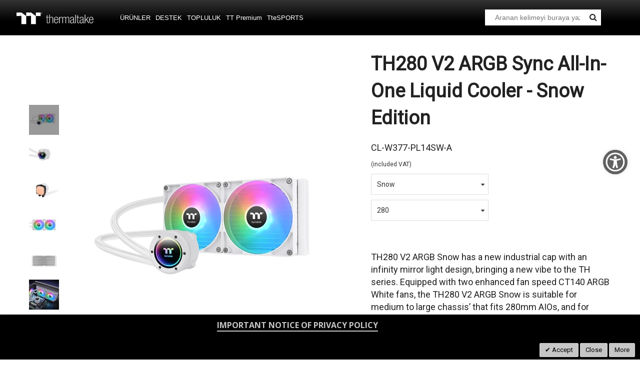

--- FILE ---
content_type: text/html; charset=UTF-8
request_url: https://tr.thermaltake.com/th280-v2-argb-sync-all-in-one-liquid-cooler-snow-edition.html
body_size: 193413
content:
<!doctype html>
<html lang="tr">
    <head prefix="og: http://ogp.me/ns# fb: http://ogp.me/ns/fb# product: http://ogp.me/ns/product#">
        <script>
    var BASE_URL = 'https\u003A\u002F\u002Ftr.thermaltake.com\u002F';
    var require = {
        'baseUrl': 'https\u003A\u002F\u002Ftr.thermaltake.com\u002Fstatic\u002Ffrontend\u002FSm\u002Fdestino\u002Ftr_TR'
    };</script>        <meta charset="utf-8"/>
<meta name="title" content="TH280 V2 ARGB Sync All-In-One Liquid Cooler - Snow Edition"/>
<meta name="description" content="TH280 V2 ARGB Snow has a new industrial cap with an infinity mirror light design, bringing a new vibe to the TH series. Equipped with two enhanced fan speed CT140 ARGB White fans, the TH280 V2 ARGB Snow is suitable for medium to large chassis’ that fits 2"/>
<meta name="keywords" content="TH280 V2 ARGB Snow, TH Series, TH V2 Series, AIO Cooler, White AIO, Snow, ARGB Cooler, 280mm AIO, Dual fan AIO, dual-fan radiator, CPU Cooler, 2023 Best Cooling Solution, Intel, Intel Cooling Solution, AMD, AMD Cooling Solution, PC Cooling, High Cooling Performance, PC Component, Cooling Component, all-in-one liquid cooling, water cooling solution"/>
<meta name="robots" content="INDEX,FOLLOW"/>
<meta name="viewport" content="width=device-width, initial-scale=1"/>
<meta name="format-detection" content="telephone=no"/>
<meta http-equiv="X-UA-Compatible" content="IE=edge"/>
<meta name="google-site-verification" content="UhGOd51luzaGfmOK3ZkGdmLV4WKhzneyhfq_rECeA3w"/>
<title>TH280 V2 ARGB Sync All-In-One Liquid Cooler - Snow Edition</title>
<link  rel="stylesheet" type="text/css"  media="all" href="https://tr.thermaltake.com/static/_cache/merged/b22961cda4ee916be39a4f09df9b55be.min.css" />
<link  rel="stylesheet" type="text/css"  media="screen and (min-width: 768px)" href="https://tr.thermaltake.com/static/frontend/Sm/destino/tr_TR/css/styles-l.min.css" />
<link  rel="stylesheet" type="text/css"  media="print" href="https://tr.thermaltake.com/static/frontend/Sm/destino/tr_TR/css/print.min.css" />
<link  rel="stylesheet" type="text/css"  media="all" href="https://tr.thermaltake.com/static/frontend/Sm/destino/tr_TR/Sm_Megamenu2/css/megamenu2.min.css" />
<script  type="text/javascript"  src="https://tr.thermaltake.com/static/frontend/Sm/destino/tr_TR/requirejs/require.min.js"></script>
<script  type="text/javascript"  src="https://tr.thermaltake.com/static/frontend/Sm/destino/tr_TR/requirejs-min-resolver.min.js"></script>
<script  type="text/javascript"  src="https://tr.thermaltake.com/static/frontend/Sm/destino/tr_TR/mage/requirejs/mixins.min.js"></script>
<script  type="text/javascript"  src="https://tr.thermaltake.com/static/frontend/Sm/destino/tr_TR/requirejs-config.min.js"></script>
<script  type="text/javascript"  src="https://tr.thermaltake.com/static/frontend/Sm/destino/tr_TR/js/key3.min.js"></script>
<script  type="text/javascript"  src="https://tr.thermaltake.com/static/frontend/Sm/destino/tr_TR/Magento_Catalog/js/product_view.min.js"></script>
<script  type="text/javascript"  src="https://tr.thermaltake.com/static/frontend/Sm/destino/tr_TR/Magento_Catalog/js/downloadCenter2.min.js"></script>
<script  type="text/javascript"  src="https://cdn.appifycommerce.com/apps/shopify/aca/assets/js/accessibility_new.min.js?v=16524"></script>
<link  rel="icon" type="image/x-icon" href="https://tr.thermaltake.com/media/favicon/websites/4/favicon_2_.ico" />
<link  rel="shortcut icon" type="image/x-icon" href="https://tr.thermaltake.com/media/favicon/websites/4/favicon_2_.ico" />
<link  rel="stylesheet" type="text/css"  media="all" href="../pub/media/styles.css" />        <!-- BEGIN GOOGLE ANALYTICS CODE -->
<script type="text/x-magento-init">
{
    "*": {
        "Magento_GoogleAnalytics/js/google-analytics": {
            "isCookieRestrictionModeEnabled": 0,
            "currentWebsite": 4,
            "cookieName": "user_allowed_save_cookie",
            "ordersTrackingData": [],
            "pageTrackingData": {"optPageUrl":"","isAnonymizedIpActive":false,"accountId":"UA-631316-114"}        }
    }
}
</script>
<!-- END GOOGLE ANALYTICS CODE -->
    <script type="text/x-magento-init">
        {
            "*": {
                "Magento_PageCache/js/form-key-provider": {}
            }
        }
    </script>
<link href="https://fonts.googleapis.com/css?family=Open+Sans" rel="stylesheet">    <link rel="stylesheet" type="text/css" media="all" href="https://fonts.googleapis.com/css?family=Lato"/>

    <link rel="stylesheet" type="text/css" media="all" href="https://fonts.googleapis.com/css?family=Open+Sans:400,700"/>

<link rel="stylesheet" type="text/css" media="all" href="https://tr.thermaltake.com/media/sm/configed_css/settings_tr.css"/>


<!--seo hreflang-->

<link rel="alternate" href="https://www.thermaltake.com.au/th280-v2-argb-sync-all-in-one-liquid-cooler-snow-edition.html" hreflang="en-au" />
<link rel="alternate" href="https://www.thermaltake.com.cn/th280-v2-argb-sync-all-in-one-liquid-cooler-snow-edition.html" hreflang="zh-cn" />
<link rel="alternate" href="https://br.thermaltake.com/th280-v2-argb-sync-all-in-one-liquid-cooler-snow-edition.html" hreflang="pt-br" />
<link rel="alternate" href="https://fr.thermaltake.com/th280-v2-argb-sync-all-in-one-liquid-cooler-snow-edition.html" hreflang="fr" />
<link rel="alternate" href="https://de.thermaltake.com/th280-v2-argb-sync-all-in-one-liquid-cooler-snow-edition.html" hreflang="de" />
<link rel="alternate" href="https://it.thermaltake.com/th280-v2-argb-sync-all-in-one-liquid-cooler-snow-edition.html" hreflang="it" />
<link rel="alternate" href="https://jp.thermaltake.com/th280-v2-argb-sync-all-in-one-liquid-cooler-snow-edition.html" hreflang="ja-jp" />
<link rel="alternate" href="https://ru.thermaltake.com/th280-v2-argb-sync-all-in-one-liquid-cooler-snow-edition.html" hreflang="ru" />
<link rel="alternate" href="https://kr.thermaltake.com/th280-v2-argb-sync-all-in-one-liquid-cooler-snow-edition.html" hreflang="ko" />
<link rel="alternate" href="https://es.thermaltake.com/th280-v2-argb-sync-all-in-one-liquid-cooler-snow-edition.html" hreflang="es" />
<link rel="alternate" href="https://tw.thermaltake.com/th280-v2-argb-sync-all-in-one-liquid-cooler-snow-edition.html" hreflang="zh-tw" />
<link rel="alternate" href="https://www.thermaltakeusa.com/th280-v2-argb-sync-all-in-one-liquid-cooler-snow-edition.html" hreflang="en-us" />
<link rel="alternate" href="https://th.thermaltake.com/th280-v2-argb-sync-all-in-one-liquid-cooler-snow-edition.html" hreflang="th" />
<link rel="alternate" href="https://pl.thermaltake.com/th280-v2-argb-sync-all-in-one-liquid-cooler-snow-edition.html" hreflang="pol" />
<link rel="alternate" href="https://uk.thermaltake.com/th280-v2-argb-sync-all-in-one-liquid-cooler-snow-edition.html" hreflang="en-uk" />
<link rel="alternate" href="https://www.thermaltake.com/th280-v2-argb-sync-all-in-one-liquid-cooler-snow-edition.html" hreflang="en" />
<link rel="alternate" href="https://tr.thermaltake.com/th280-v2-argb-sync-all-in-one-liquid-cooler-snow-edition.html" hreflang="tr" />
<link rel="alternate" href="https://www.thermaltake.com/th280-v2-argb-sync-all-in-one-liquid-cooler-snow-edition.html" hreflang="x-default" />

<!--測試css
		<link  rel="stylesheet" type="text/css"  media="all" href="https://www.thermaltake.com/pub/static/frontend/Sm/destino/en_US/css/styles-test.css" />
-->

<style>
body .product-info-main .box-tocart  {
  display: none;
}
body .product-info-main .price {
  display: none;
}
.newsletter-info-footer{
 display: none;
}
body .product.alert.stock  {
  display: none;
}
.account-nav .item:nth-child(12), .account-nav .item:nth-child(3), .account-nav .item:nth-child(7), .account-nav .item:nth-child(8), .account-nav .item:nth-child(10), .account-nav .item:nth-child(11) {
  display: none;
}
.account-nav .item a {
  width: 100%;
}
.modal-popup .modal-inner-wrap {
  margin: 10rem auto;
}
.multishipping-checkout-address-newshipping .page-wrapper>.page-main .column.main {
  padding: 20px 0 70px;
}
.cart-empty {
  padding: 100px 0;
  text-align: center;
}

.page-header .header-3 .header-middle .member-header-container, .page-header .header-3 .header-middle .cart-header-container {
  display: none;
}
.cart-container .checkout-methods-items .item .multicheckout {
  display: none;
}
.box-newsletter {
  display: none;
}
.footer-newsletter{
   display: none !important; 
}
.page-header .header-3 .header-middle .cart-header-container .minicart-wrapper .action.showcart .counter {
  height: 16px;
  min-width: 16px;
  background: #ff5501;
}
.alert {
  padding: .75rem 0;
}

.container {
    padding-right: 0 !important;
    padding-left: 0 !important;
}

/* list price */
.grid-product-type .product-item .item-inner .product-item-info .product-item-details .price-box.price-final_price {
    padding: 0;
    color: #999;
    display: block;
    text-align: left;
}
.grid-product-type .product-item .item-inner .product-item-info .product-item-details .price-box.price-final_price .price-container .price {
    color: #505050;
    letter-spacing: 1px;
    font-size: 13px !important;
}

.page-header .header-3 .header-middle .right-content .product-item-details .product-item-name {
  margin: 0 0 15px;
  display: block;
}
.page-header .header-3 .header-middle .right-content .product-item-details .product-item-name a {
  color: #000;
}
.page-header .minicart-wrapper .block-minicart .block-content .minicart-items .product-item-details {
  line-height: 25px;
}
.sr-only {
    position: absolute;
    width: 1px;
    height: 1px;
    padding: 0;
    overflow: hidden;
    clip: rect(0, 0, 0, 0);
    white-space: nowrap;
    border: 0;
}</style>

<script type="text/javascript">
	require([
        'jquery',
        'jquerypopper',
        'jqueryunveil',
        'yttheme',
        'domReady!'
    ], function ($, Popper) {
		        function _runLazyLoad() {
            $("img.lazyload").unveil(0, function () {
                $(this).load(function () {
                    this.classList.remove("lazyload");
                });
            });
        }

        _runLazyLoad();
        $(document).on("afterAjaxLazyLoad", function (event) {
            _runLazyLoad();
        });

		    });
</script>


<script type="text/javascript">
	require([
        'jquery',
        'domReady!'
    ], function ($) {
		        var title_page = $('.page-title-wrapper .page-title').html();
        $('.columns .page-title-wrapper').hide();

        //console.log($('.cms-index-index').length);

        if ($('.cms-index-index').length == 0) {
            if ($('.breadcrumbs').length) {
                $(".breadcrumbs ul.items").before("<div class='page-title'>" + title_page + "</div>");
            } else {
                $("#maincontent").before("<div class='breadcrumbs no-breadcrumbs'><div class='page-title'>" + title_page + "</div></div>");
            }
        }


		    });
	
</script>


<meta property="og:type" content="product" />
<meta property="og:title"
      content="TH280&#x20;V2&#x20;ARGB&#x20;Sync&#x20;All-In-One&#x20;Liquid&#x20;Cooler&#x20;-&#x20;Snow&#x20;Edition" />
<meta property="og:image"
      content="https://tr.thermaltake.com/media/catalog/product/cache/afaa6394fba66241254fe00be23ab87a/c/l/cl-w377-pl14sw-a_01.jpg" />
<meta property="og:description"
      content="TH280&#x20;V2&#x20;ARGB&#x20;Snow&#x20;has&#x20;a&#x20;new&#x20;industrial&#x20;cap&#x20;with&#x20;an&#x20;infinity&#x20;mirror&#x20;light&#x20;design,&#x20;bringing&#x20;a&#x20;new&#x20;vibe&#x20;to&#x20;the&#x20;TH&#x20;series.&#x20;Equipped&#x20;with&#x20;two&#x20;enhanced&#x20;fan&#x20;speed&#x20;CT140&#x20;ARGB&#x20;White&#x20;fans,&#x20;the&#x20;TH280&#x20;V2&#x20;ARGB&#x20;Snow&#x20;is&#x20;suitable&#x20;for&#x20;medium&#x20;to&#x20;large&#x20;chassis&#x2019;&#x20;that&#x20;fits&#x20;280mm&#x20;AIOs,&#x20;and&#x20;for&#x20;those&#x20;who&#x20;seek&#x20;to&#x20;control&#x20;lighting&#x20;effects&#x20;through&#x20;5V&#x20;motherboard-controlled&#x20;software.&#x20;" />
<meta property="og:url" content="https://tr.thermaltake.com/th280-v2-argb-sync-all-in-one-liquid-cooler-snow-edition.html" />
    <meta property="product:price:amount" content="134.9"/>
    <meta property="product:price:currency"
      content="EUR"/>

<!-- Magic Thumb Magento 2 module version v1.5.43 [v1.6.78:v3.0.15] -->
<script type="text/javascript">window["mgctlbx$Pltm"] = "Magento 2";</script>
<link type="text/css" href="https://tr.thermaltake.com/static/frontend/Sm/destino/tr_TR/MagicToolbox_MagicThumb/css/magicthumb.min.css" rel="stylesheet" media="screen" />
<link type="text/css" href="https://tr.thermaltake.com/static/frontend/Sm/destino/tr_TR/MagicToolbox_MagicThumb/css/magicthumb.module.min.css" rel="stylesheet" media="screen" />
<script type="text/javascript" src="https://tr.thermaltake.com/static/frontend/Sm/destino/tr_TR/MagicToolbox_MagicThumb/js/magicthumb.min.js"></script>
<script type="text/javascript">
	var mgtOptions = {
		'captionSource':'title',
		'expandEffect':'expand',
		'expandSpeed':350,
		'expandImageSize':'fit-screen',
		'expandTrigger':'click',
		'expandAlign':'screen',
		'expandEasing':'ease-in-out',
		'gallerySpeed':250,
		'selectorTrigger':'click',
		'selectorEffect':'switch',
		'captionPosition':'bottom',
		'keyboard':true,
		'cssClass':'',
		'rightClick':true,
		'lazyLoad':false,
		'autostart':true,
		'buttons':'auto',
		'textBtnClose':'Kapat',
		'textBtnNext':'Sonraki',
		'textBtnPrev':'Önceki',
		'hint':'once',
		'textClickHint':'Click to expand',
		'textHoverHint':'Hover to expand'
	}
</script><script type="text/javascript">
	var mgtMobileOptions = {
		'slideMobileEffect':'rotate',
		'textClickHint':'Tap to expand'
	}
</script>
<script type="text/javascript">
(function () {
    window.allowHighlightActiveSelectorOnUpdate = true;
    window.mgtOptions || (window.mgtOptions = {});
    mgtOptions['onExpandSwap'] = function(data) {
        if (allowHighlightActiveSelectorOnUpdate && data.group.match(/^MagicThumbImage-product-\d+$/)) {
            //NOTE: to highlight selectors when swipe or switch in expand view
            var aTags = document.querySelectorAll('.MagicToolboxSelectorsContainer a');
            for (var i = 0; i < aTags.length; i++) {
                if (aTags[i].getElementsByTagName('img').length) {
                    $mjs(aTags[i]).jRemoveClass('active-selector');

                }
            }
            $mjs(data.nextItem).jAddClass('active-selector');
        }
        allowHighlightActiveSelectorOnUpdate = true;
    }
}());
</script>
    </head>
    <body data-container="body"
          data-mage-init='{"loaderAjax": {}, "loader": { "icon": "https://tr.thermaltake.com/static/frontend/Sm/destino/tr_TR/images/loader-2.gif"}}'
        id="html-body" itemtype="http://schema.org/Product" itemscope="itemscope" class="wp-sl header-3-style home-3-style footer-3-style wide-layout rotate-hover-effect  catalog-product-view product-th280-v2-argb-sync-all-in-one-liquid-cooler-snow-edition page-layout-1column">
        <div id="email"></div>
<script type="text/x-magento-init">
    {
    "*":
    {
            "Bss_FacebookPixel/js/code": {
                "id" : 919253908128142,
                "action" : "catalog_product_view",
                "productData" : {"content_name":"TH280 V2 ARGB Sync All-In-One Liquid Cooler - Snow Edition","content_ids":"CL-W377-PL14SW-A","content_type":"product","value":"134.90","currency":"EUR"},
                "categoryData" : 404,
                "registration" : 404,
                "addToWishList" : 404,
                "initiateCheckout" : 404,
                "search" : 404,
                "orderData" : 404,
                "pageView" : "pass"
            }
        }
    }
</script>
<!-- Facebook Pixel Code -->
<noscript><img height="1" width="1" style="display:none" alt="Facebook Pixel"
               src="https://www.facebook.com/tr?id=919253908128142&ev=PageView&noscript=1"
    /></noscript>
<!-- End Facebook Pixel Code -->
<div data-role="bss-fbpixel-subscribe" style="display:none;">
</div>
<span class="bss-subscribe-email" style="display:none;"></span>
<span class="bss-subscribe-id" style="display:none;"></span>
<script type="text/x-magento-init">
    {
        "[data-role='bss-fbpixel-subscribe']":
            {
                "Magento_Ui/js/core/app": {"components":{"bssFbpixelsSubscribe":{"component":"Bss_FacebookPixel\/js\/subscribe"}}}            }
    }
</script>
<div data-role="bss-fbpixel-atc" style="display:none;">

</div>
<script type="text/x-magento-init">
    {
        "[data-role='bss-fbpixel-atc']":
            {
                "Magento_Ui/js/core/app": {"components":{"bssFbpixelsAtc":{"component":"Bss_FacebookPixel\/js\/atc"}}}            }
    }
</script>


<div id="cookie-status">
    The store will not work correctly in the case when cookies are disabled.</div>
<script type="text&#x2F;javascript">document.querySelector("#cookie-status").style.display = "none";</script>
<script type="text/x-magento-init">
    {
        "*": {
            "cookieStatus": {}
        }
    }
</script>

<script type="text/x-magento-init">
    {
        "*": {
            "mage/cookies": {
                "expires": null,
                "path": "\u002F",
                "domain": ".tr.thermaltake.com",
                "secure": false,
                "lifetime": "3600"
            }
        }
    }
</script>
    <noscript>
        <div class="message global noscript">
            <div class="content">
                <p>
                    <strong>Tarayıcınızda, Javascript Özelliği kapatılmış olarak görünmektedir.</strong>
                    <span>
                        Sitemizde iyi vakit geçirmeniz için tarayıcınızda JavaScript’in açık olduğundan emin olun.                    </span>
                </p>
            </div>
        </div>
    </noscript>

<script>
    window.cookiesConfig = window.cookiesConfig || {};
    window.cookiesConfig.secure = false;
</script><script>    require.config({
        map: {
            '*': {
                wysiwygAdapter: 'mage/adminhtml/wysiwyg/tiny_mce/tinymce4Adapter'
            }
        }
    });</script>
<div class="page-wrapper"><header class="page-header cd-auto-hide-header">
	        <div class="header-3">
			<div class="header-top">
				<div class="panel-wrapper">
					<div class="panel-header">
						<div class="container-full">
							<div class="container">
								<div class="row">
									<div class="col-lg-6 col-md-5 setting-container">
										<div class="header-top-left">
														    <div class="switcher currency switcher-currency" id="switcher-currency">
    <strong class="label switcher-label"><span>Para Birimi</span></strong>
    <div class="actions dropdown options switcher-options">
        <div class="action toggle switcher-trigger" id="switcher-currency-trigger">
            <strong class="language-EUR">
                <span>EUR</span>
            </strong>
        </div>
        <ul class="dropdown switcher-dropdown" data-mage-init='{"dropdownDialog":{
            "appendTo":"#switcher-currency > .options",
            "triggerTarget":"#switcher-currency-trigger",
            "closeOnMouseLeave": false,
            "triggerClass":"active",
            "parentClass":"active",
            "buttons":null}}'>
            											                    <li class="currency-USD switcher-option">
                        <a href="#" data-post='{"action":"https:\/\/tr.thermaltake.com\/directory\/currency\/switch\/","data":{"currency":"USD","uenc":"aHR0cHM6Ly90ci50aGVybWFsdGFrZS5jb20vdGgyODAtdjItYXJnYi1zeW5jLWFsbC1pbi1vbmUtbGlxdWlkLWNvb2xlci1zbm93LWVkaXRpb24uaHRtbA,,"}}'>USD - ABD doları</a>
                    </li>
							        </ul>
    </div>
</div>
											
    <div class="switcher language switcher-language" data-ui-id="language-switcher" id="switcher-language">
		<strong class="label switcher-label"><span>Dil</span></strong>
		<div class="actions dropdown options switcher-options">
			<div class="action toggle switcher-trigger" id="switcher-language-trigger">
				<strong style="background-image:url('https://tr.thermaltake.com/static/frontend/Sm/destino/tr_TR/images/flags/flag_tr.png');" class="view-tr">
					<span>Turkey</span>
				</strong>
			</div>
			<ul class="dropdown switcher-dropdown"
                data-mage-init='{"dropdownDialog":{
					"appendTo":"#switcher-language > .options",
					"triggerTarget":"#switcher-language-trigger",
					"closeOnMouseLeave": false,
					"triggerClass":"active",
					"parentClass":"active",
					"buttons":null}}'>
				
											                        <li class="view-de switcher-option">
							<a data-storecode="de" style="background-image:url('https://tr.thermaltake.com/static/frontend/Sm/destino/tr_TR/images/flags/flag_de.png');" href="#" data-post='{"action":"https:\/\/de.thermaltake.com\/th280-v2-argb-sync-all-in-one-liquid-cooler-snow-edition.html?___store=de","data":{"___store":"de","uenc":"aHR0cHM6Ly90ci50aGVybWFsdGFrZS5jb20vdGgyODAtdjItYXJnYi1zeW5jLWFsbC1pbi1vbmUtbGlxdWlkLWNvb2xlci1zbm93LWVkaXRpb24uaHRtbA,,"}}'>
								Germany</a>
						</li>
									
											                        <li class="view-fr switcher-option">
							<a data-storecode="fr" style="background-image:url('https://tr.thermaltake.com/static/frontend/Sm/destino/tr_TR/images/flags/flag_fr.png');" href="#" data-post='{"action":"https:\/\/fr.thermaltake.com\/th280-v2-argb-sync-all-in-one-liquid-cooler-snow-edition.html?___store=fr","data":{"___store":"fr","uenc":"aHR0cHM6Ly90ci50aGVybWFsdGFrZS5jb20vdGgyODAtdjItYXJnYi1zeW5jLWFsbC1pbi1vbmUtbGlxdWlkLWNvb2xlci1zbm93LWVkaXRpb24uaHRtbA,,"}}'>
								France</a>
						</li>
									
											                        <li class="view-it switcher-option">
							<a data-storecode="it" style="background-image:url('https://tr.thermaltake.com/static/frontend/Sm/destino/tr_TR/images/flags/flag_it.png');" href="#" data-post='{"action":"https:\/\/it.thermaltake.com\/th280-v2-argb-sync-all-in-one-liquid-cooler-snow-edition.html?___store=it","data":{"___store":"it","uenc":"aHR0cHM6Ly90ci50aGVybWFsdGFrZS5jb20vdGgyODAtdjItYXJnYi1zeW5jLWFsbC1pbi1vbmUtbGlxdWlkLWNvb2xlci1zbm93LWVkaXRpb24uaHRtbA,,"}}'>
								Italy</a>
						</li>
									
											                        <li class="view-ru switcher-option">
							<a data-storecode="ru" style="background-image:url('https://tr.thermaltake.com/static/frontend/Sm/destino/tr_TR/images/flags/flag_ru.png');" href="#" data-post='{"action":"https:\/\/ru.thermaltake.com\/th280-v2-argb-sync-all-in-one-liquid-cooler-snow-edition.html?___store=ru","data":{"___store":"ru","uenc":"aHR0cHM6Ly90ci50aGVybWFsdGFrZS5jb20vdGgyODAtdjItYXJnYi1zeW5jLWFsbC1pbi1vbmUtbGlxdWlkLWNvb2xlci1zbm93LWVkaXRpb24uaHRtbA,,"}}'>
								Russia</a>
						</li>
									
											                        <li class="view-es switcher-option">
							<a data-storecode="es" style="background-image:url('https://tr.thermaltake.com/static/frontend/Sm/destino/tr_TR/images/flags/flag_es.png');" href="#" data-post='{"action":"https:\/\/es.thermaltake.com\/th280-v2-argb-sync-all-in-one-liquid-cooler-snow-edition.html?___store=es","data":{"___store":"es","uenc":"aHR0cHM6Ly90ci50aGVybWFsdGFrZS5jb20vdGgyODAtdjItYXJnYi1zeW5jLWFsbC1pbi1vbmUtbGlxdWlkLWNvb2xlci1zbm93LWVkaXRpb24uaHRtbA,,"}}'>
								Spain</a>
						</li>
									
											                        <li class="view-pl switcher-option">
							<a data-storecode="pl" style="background-image:url('https://tr.thermaltake.com/static/frontend/Sm/destino/tr_TR/images/flags/flag_pl.png');" href="#" data-post='{"action":"https:\/\/pl.thermaltake.com\/th280-v2-argb-sync-all-in-one-liquid-cooler-snow-edition.html?___store=pl","data":{"___store":"pl","uenc":"aHR0cHM6Ly90ci50aGVybWFsdGFrZS5jb20vdGgyODAtdjItYXJnYi1zeW5jLWFsbC1pbi1vbmUtbGlxdWlkLWNvb2xlci1zbm93LWVkaXRpb24uaHRtbA,,"}}'>
								Poland</a>
						</li>
									
											                        <li class="view-uk switcher-option">
							<a data-storecode="uk" style="background-image:url('https://tr.thermaltake.com/static/frontend/Sm/destino/tr_TR/images/flags/flag_uk.png');" href="#" data-post='{"action":"https:\/\/uk.thermaltake.com\/th280-v2-argb-sync-all-in-one-liquid-cooler-snow-edition.html?___store=uk","data":{"___store":"uk","uenc":"aHR0cHM6Ly90ci50aGVybWFsdGFrZS5jb20vdGgyODAtdjItYXJnYi1zeW5jLWFsbC1pbi1vbmUtbGlxdWlkLWNvb2xlci1zbm93LWVkaXRpb24uaHRtbA,,"}}'>
								UK</a>
						</li>
									
												</ul>
		</div>
	</div>
										</div>
									</div>
									
									<div class="col-lg-6 col-md-7 customer-container">
									<a href="/customer/account/login/">
										<div class="header-top-right">
												
										</div>
									</a>	
											
										
									</div>
								</div>
								<a class="action skip contentarea"
   href="#contentarea">
    <span>
        İçeriğe geç    </span>
</a>
							</div>
						</div>
					</div>
				</div>
			</div>
			
			<div class="header-middle cd-secondary-nav">
				<div class="header-content">
					<div class="container-full">
						<div class="container">
							<div class="row">
								<div class="col-xl-2 col-lg-2 logo-wrapper">
									    <a class="logo" href="https://tr.thermaltake.com/" title="Thermaltake">
        <img src="https://tr.thermaltake.com/media/logo/default/logo.png"
             alt="Thermaltake"
			width="170"			height="50"        />
		    </a>
<!--clark 響應式mobile用20181113-->
<a class="logo mobileLogo" href="https://tr.thermaltake.com/" title="Thermaltake">
		<img src="https://tr.thermaltake.com/media/logomobile/default/logo_m.png" alt="Thermaltake" />
	</a>								</div>
								<div class="col-xl-7 col-lg-7">
									<div class="header-menu ">
										<div class="nav-desktop-container">
											



	    <nav class="navigation sm-megamenu2" role="navigation">
    <ul>
	<!--  Clark 2018/08/23 隱藏Home 連結
		<li class="level0 home-item">
			<a class="level-top" href="https://tr.thermaltake.com/">
				<span>Ana Sayfa</span>
			</a>
		</li>
	-->	
		<li class="ui-menu-item level0 staticwidth parent "><div class="open-children-toggle"></div><a href="#" class="level-top"><span>Ürünler</span></a><div class="level0 submenu" style="width: 600px;"><div class="row"><ul class="subchildmenu col-sm-12 mega-columns columns2"><li class="ui-menu-item level1 parent "><div class="open-children-toggle"></div><a href="https://tr.thermaltake.com/products/chassis.html" //target="_self"><span>Kasalar</span></a><ul class="subchildmenu "></ul></li><li class="ui-menu-item level1 parent "><div class="open-children-toggle"></div><a href="https://tr.thermaltake.com/products/memory.html" //target="_self"><span>Bellek</span></a><ul class="subchildmenu "></ul></li><li class="ui-menu-item level1 parent "><div class="open-children-toggle"></div><a href="https://tr.thermaltake.com/products/fans.html" //target="_self"><span>Fanlar</span></a><ul class="subchildmenu "></ul></li><li class="ui-menu-item level1 parent "><div class="open-children-toggle"></div><a href="https://tr.thermaltake.com/products/power-supply.html" //target="_self"><span>Güç Kaynağı</span></a><ul class="subchildmenu "></ul></li><li class="ui-menu-item level1 parent "><div class="open-children-toggle"></div><a href="https://tr.thermaltake.com/products/aio-liquid-cooling.html" //target="_self"><span>AIO Sıvı Soğutma</span></a><ul class="subchildmenu "></ul></li><li class="ui-menu-item level1 parent "><div class="open-children-toggle"></div><a href="https://tr.thermaltake.com/products/custom-liquid-cooling.html" //target="_self"><span>Custom Su Soğutma</span></a><ul class="subchildmenu "></ul></li><li class="ui-menu-item level1 parent "><div class="open-children-toggle"></div><a href="https://tr.thermaltake.com/products/air-cooling.html" //target="_self"><span>Hava Soğutma</span></a><ul class="subchildmenu "></ul></li><li class="ui-menu-item level1 parent "><div class="open-children-toggle"></div><a href="https://tr.thermaltake.com/products/keyboards.html" //target="_self"><span>Klavyeler</span></a><ul class="subchildmenu "></ul></li><li class="ui-menu-item level1 parent "><div class="open-children-toggle"></div><a href="https://tr.thermaltake.com/products/mice.html" //target="_self"><span>Fare</span></a><ul class="subchildmenu "></ul></li><li class="ui-menu-item level1 parent "><div class="open-children-toggle"></div><a href="https://tr.thermaltake.com/products/gaming-chairs.html" //target="_self"><span>Oyuncu Koltukları</span></a><ul class="subchildmenu "></ul></li><li class="ui-menu-item level1 parent "><div class="open-children-toggle"></div><a href="https://tr.thermaltake.com/products/notebook-cooling.html" //target="_self"><span>Notebook Soğutması</span></a><ul class="subchildmenu "></ul></li><li class="ui-menu-item level1 parent "><div class="open-children-toggle"></div><a href="https://tr.thermaltake.com/products/mouse-pads.html" //target="_self"><span>Mouse Pad</span></a><ul class="subchildmenu "></ul></li><li class="ui-menu-item level1 parent "><div class="open-children-toggle"></div><a href="https://tr.thermaltake.com/products/headsets.html" //target="_self"><span>Kulaklıklar</span></a><ul class="subchildmenu "></ul></li><li class="ui-menu-item level1 "><a href="https://tr.thermaltake.com/products/gaming-desks.html" //target="_self"><span>Oyuncu Masaları</span></a></li><li class="ui-menu-item level1 "><a href="https://tr.thermaltake.com/products/gaming-monitor.html" //target="_self"><span>Gaming Monitor</span></a></li><li class="ui-menu-item level1 "><a href="../software_page" //target="_self"><span>Yazılım</span></a></li><li class="ui-menu-item level1 "><a href="https://tr.thermaltake.com/products/controllers.html" //target="_self"><span>Kumandalar</span></a></li><li class="ui-menu-item level1 "><a href="https://tr.thermaltake.com/products/backpack.html" //target="_self"><span>Bag</span></a></li><li class="ui-menu-item level1 parent "><div class="open-children-toggle"></div><a href="https://tr.thermaltake.com/products/racing-simulator-cockpit.html" //target="_self"><span>Simulator</span></a><ul class="subchildmenu "></ul></li><li class="ui-menu-item level1 "><a href="https://tr.thermaltake.com/products/microphone.html" //target="_self"><span>Microphone</span></a></li><li class="ui-menu-item level1 "><a href="https://tr.thermaltake.com/products/simucube.html" //target="_self"><span>Simucube</span></a></li></ul></div></div></li><li class="ui-menu-item level0 classic parent "><div class="open-children-toggle"></div><a href="#" class="level-top"><span>Destek</span></a><div class="level0 submenu"><div class="row"><ul class="subchildmenu "><li class="ui-menu-item level1 "><a href="../../downloads" //target="_self"><span>İndir</span></a></li><li class="ui-menu-item level1 "><a href="https://my.thermaltake.com/csWarranty.aspx" //target="_blank"><span>Garanti Politikası</span></a></li><li class="ui-menu-item level1 "><a href="https://thermaltakeusa.zendesk.com/hc/en-us " //target="_blank"><span>eRMA Servisi</span></a></li><li class="ui-menu-item level1 "><a href="https://my.thermaltake.com/csTech.aspx" //target="_blank"><span>Teknik Destek</span></a></li></ul></div></div></li><li class="ui-menu-item level0 classic parent "><div class="open-children-toggle"></div><a href="#" class="level-top"><span>Topluluk</span></a><div class="level0 submenu"><div class="row"><ul class="subchildmenu "><li class="ui-menu-item level1 "><a href="https://casemod.thermaltake.com/" //target="_blank"><span>TT MOD'a Katıl</span></a></li><li class="ui-menu-item level1 "><a href="http://lightmix.thermaltake.com/" //target="_blank"><span>Lighting Mix Invitation</span></a></li><li class="ui-menu-item level1 "><a href="https://casemod.thermaltake.com/2021s1/" //target="_blank"><span>CaseMOD Daveti</span></a></li><li class="ui-menu-item level1 "><a href="https://community.thermaltake.com/" //target="_blank"><span>Forumlar</span></a></li><li class="ui-menu-item level1 "><a href="../news/" //target="_self"><span>Basın Bültenleri</span></a></li><li class="ui-menu-item level1 "><a href="../wallpapers" //target="_self"><span>Pazarlama Materyalleri</span></a></li><li class="ui-menu-item level1 "><a href="https://3dmakers.thermaltake.com" //target="_blank"><span>3D Maker</span></a></li><li class="ui-menu-item level1 "><a href="http://ttelgaming.com/" //target="_blank"><span>THERMALTAKE ESPORTS LEAGUE</span></a></li><li class="ui-menu-item level1 "><a href="https://www.thermaltake.com/streamer-program" //target="_blank"><span>STREAMERS</span></a></li><li class="ui-menu-item level1 "><a href="https://www.thermaltake.com/esports-program" //target="_blank"><span>TEAM THERMALTAKE</span></a></li><li class="ui-menu-item level1 "><a href="https://www.facebook.com/groups/Thermaltake/" //target="_self"><span>Join Thermaltake's Facebook Group</span></a></li></ul></div></div></li><li class="ui-menu-item level0 fullwidth "><a href="https://www.ttpremium.com/" class="level-top"><span>TT Premium</span></a></li><li class="ui-menu-item level0 fullwidth "><a href="https://www.ttesports.com" class="level-top"><span>TteSPORTS</span></a></li>    </ul>
</nav>

    <script type="text/javascript">
    require([
        'jquery',
        'megamenu'
    ], function ($, smMegamenu2) {
        jQuery(".sm-megamenu2").smMegamenu2();
    });
</script>
											</div>
										
										<div class="navigation-mobile-container">
											

<!--COLLAPSE-->

<!--SIDEBAR-->
    <div class="nav-mobile-container sidebar-type">
		<div class="btn-mobile">
			<a id="sidebar-button" class="button-mobile sidebar-nav" title="Kategoriler"><i class="fa fa-bars"></i><span class="hidden">Kategoriler</span></a>
		</div>
		<nav class="navigation-mobile cd-primary-nav">
			<ul>
				<li  class="level0 nav-1 category-item first level-top parent"><a href="#"  class="level-top" ><span>Ürünler</span></a><ul class="level0 submenu"><li  class="level1 nav-1-1 category-item first parent"><a href="https://tr.thermaltake.com/products/chassis.html" ><span>Kasalar</span></a><ul class="level1 submenu"><li  class="level2 nav-1-1-1 category-item first"><a href="https://tr.thermaltake.com/products/chassis/super-tower-and-full-tower-chassis.html" ><span>Super Tower ve Full Tower Kasalar</span></a></li><li  class="level2 nav-1-1-2 category-item"><a href="https://tr.thermaltake.com/products/chassis/custom-liquid-cooling.html" ><span>Open Frame Chassis</span></a></li><li  class="level2 nav-1-1-3 category-item"><a href="https://tr.thermaltake.com/products/chassis/atx-mid-tower-chassis.html" ><span>Middle Tower Kasalar</span></a></li><li  class="level2 nav-1-1-4 category-item"><a href="https://tr.thermaltake.com/products/chassis/cube-chassis.html" ><span>Cube Chassis</span></a></li><li  class="level2 nav-1-1-5 category-item"><a href="https://tr.thermaltake.com/products/chassis/software-control-chassis.html" ><span>Mini ve Mikro Kasalar</span></a></li><li  class="level2 nav-1-1-6 category-item last"><a href="https://tr.thermaltake.com/products/chassis/small-tower-chassis.html" ><span>Aksesuarlar</span></a></li></ul></li><li  class="level1 nav-1-2 category-item parent"><a href="https://tr.thermaltake.com/products/memory.html" ><span>Bellek</span></a><ul class="level1 submenu"><li  class="level2 nav-1-2-1 category-item first"><a href="https://tr.thermaltake.com/products/memory/lcs-memory.html" ><span>Sıvı Soğutmalı Bellek</span></a></li><li  class="level2 nav-1-2-2 category-item"><a href="https://tr.thermaltake.com/products/memory/rgb-led-memory.html" ><span>RGB Bellek</span></a></li><li  class="level2 nav-1-2-3 category-item"><a href="https://tr.thermaltake.com/products/memory/stander-memory.html" ><span>Mainstream Memory</span></a></li><li  class="level2 nav-1-2-4 category-item last"><a href="https://tr.thermaltake.com/products/memory/accessories.html" ><span>Aksesuarlar ve Yükseltme Kitleri</span></a></li></ul></li><li  class="level1 nav-1-3 category-item parent"><a href="https://tr.thermaltake.com/products/fans.html" ><span>Fanlar</span></a><ul class="level1 submenu"><li  class="level2 nav-1-3-1 category-item first"><a href="https://tr.thermaltake.com/products/fans/software-control-rgb-fans.html" ><span>TT RGB PLUS Yazılım Kontrollü Fanlar</span></a></li><li  class="level2 nav-1-3-2 category-item"><a href="https://tr.thermaltake.com/products/fans/pwm-control-fans.html" ><span>Anakart Senkron Kontrollü Fanlar</span></a></li><li  class="level2 nav-1-3-3 category-item"><a href="https://tr.thermaltake.com/products/fans/hydraulic-bearing-fans.html" ><span>Yüksek Sabit Basınçlı Fanlar</span></a></li><li  class="level2 nav-1-3-4 category-item last"><a href="https://tr.thermaltake.com/products/fans/performance-fans.html" ><span>Standart Fanlar / Aksesuarlar ve Yükseltme Kitleri </span></a></li></ul></li><li  class="level1 nav-1-4 category-item parent"><a href="https://tr.thermaltake.com/products/power-supply.html" ><span>Güç Kaynağı</span></a><ul class="level1 submenu"><li  class="level2 nav-1-4-1 category-item first"><a href="https://tr.thermaltake.com/products/power-supply/software-control-and-monitoring-psu.html" ><span>Yazılımla Kontrol ve Takip Edilebilen PSU</span></a></li><li  class="level2 nav-1-4-2 category-item"><a href="https://tr.thermaltake.com/products/power-supply/premium-performance-rgb-effect-psu.html" ><span>Premium Performanslı &amp; RGB Efektli PSU</span></a></li><li  class="level2 nav-1-4-3 category-item"><a href="https://tr.thermaltake.com/products/power-supply/popular-reliable-psu.html" ><span>Popüler &amp; Tutarlı PSU</span></a></li><li  class="level2 nav-1-4-4 category-item last"><a href="https://tr.thermaltake.com/products/power-supply/accessories.html" ><span>Aksesuarlar</span></a></li></ul></li><li  class="level1 nav-1-5 category-item parent"><a href="https://tr.thermaltake.com/products/aio-liquid-cooling.html" ><span>AIO Sıvı Soğutma</span></a><ul class="level1 submenu"><li  class="level2 nav-1-5-1 category-item first"><a href="https://tr.thermaltake.com/products/aio-liquid-cooling/triple-radiator-360mm.html" ><span>Üçlü Radyatör</span></a></li><li  class="level2 nav-1-5-2 category-item"><a href="https://tr.thermaltake.com/products/aio-liquid-cooling/dual-radiator-240mm.html" ><span>İkili Radyatör</span></a></li><li  class="level2 nav-1-5-3 category-item"><a href="https://tr.thermaltake.com/products/aio-liquid-cooling/single-radiator-120mm.html" ><span>Tekli Radyatör</span></a></li><li  class="level2 nav-1-5-4 category-item last"><a href="https://tr.thermaltake.com/products/aio-liquid-cooling/workstation-aio-cooler.html" ><span>Workstation AIO Cooler</span></a></li></ul></li><li  class="level1 nav-1-6 category-item parent"><a href="https://tr.thermaltake.com/products/custom-liquid-cooling.html" ><span>Custom Su Soğutma</span></a><ul class="level1 submenu"><li  class="level2 nav-1-6-1 category-item first"><a href="https://tr.thermaltake.com/products/custom-liquid-cooling/water-blocks.html" ><span>Su Blokları</span></a></li><li  class="level2 nav-1-6-2 category-item"><a href="https://tr.thermaltake.com/products/custom-liquid-cooling/radiators.html" ><span>Radyatörler</span></a></li><li  class="level2 nav-1-6-3 category-item"><a href="https://tr.thermaltake.com/products/custom-liquid-cooling/pumps-reservoir.html" ><span>Pompa ve Su Tankları</span></a></li><li  class="level2 nav-1-6-4 category-item"><a href="https://tr.thermaltake.com/products/custom-liquid-cooling/fittings.html" ><span>Rakorlar</span></a></li><li  class="level2 nav-1-6-5 category-item"><a href="https://tr.thermaltake.com/products/custom-liquid-cooling/coolant.html" ><span>Soğutucular</span></a></li><li  class="level2 nav-1-6-6 category-item"><a href="https://tr.thermaltake.com/products/custom-liquid-cooling/distroplatepumpkit.html" ><span>Pompa Kitli Dağıtım Plakası</span></a></li><li  class="level2 nav-1-6-7 category-item"><a href="https://tr.thermaltake.com/products/custom-liquid-cooling/liquid-cooling-kits.html" ><span>Sıvı Soğutma Kitleri</span></a></li><li  class="level2 nav-1-6-8 category-item last"><a href="https://tr.thermaltake.com/products/custom-liquid-cooling/tubingaccessories.html" ><span>Tüp &amp; Aksesuarlar</span></a></li></ul></li><li  class="level1 nav-1-7 category-item parent"><a href="https://tr.thermaltake.com/products/air-cooling.html" ><span>Hava Soğutma</span></a><ul class="level1 submenu"><li  class="level2 nav-1-7-1 category-item first"><a href="https://tr.thermaltake.com/catalog/category/view/s/non-rgb-air-cooling/id/282/" ><span>Non-RGB Air Cooling</span></a></li><li  class="level2 nav-1-7-2 category-item"><a href="https://tr.thermaltake.com/products/air-cooling/rgb-air-coolers.html" ><span>RGB Hava Soğutma</span></a></li><li  class="level2 nav-1-7-3 category-item"><a href="https://tr.thermaltake.com/products/air-cooling/quiet-and-effective-air-coolers.html" ><span>Performans Hava Soğutma</span></a></li><li  class="level2 nav-1-7-4 category-item"><a href="https://tr.thermaltake.com/products/air-cooling/low-profile-air-coolers.html" ><span>Sessiz Hava Soğutma</span></a></li><li  class="level2 nav-1-7-5 category-item last"><a href="https://tr.thermaltake.com/products/air-cooling/pwm-control-air-coolers.html" ><span>Aksesuarlar ve Yükseltme Kitleri</span></a></li></ul></li><li  class="level1 nav-1-8 category-item parent"><a href="https://tr.thermaltake.com/products/keyboards.html" ><span>Klavyeler</span></a><ul class="level1 submenu"><li  class="level2 nav-1-8-1 category-item first"><a href="https://tr.thermaltake.com/products/keyboards/wired-keyboards.html" ><span>Kablolu Klavyeler</span></a></li><li  class="level2 nav-1-8-2 category-item"><a href="https://tr.thermaltake.com/products/keyboards/wireless-keyboards.html" ><span>Kablosuz Klavyeler</span></a></li><li  class="level2 nav-1-8-3 category-item last"><a href="https://tr.thermaltake.com/products/keyboards/accessories.html" ><span>Aksesuarlar</span></a></li></ul></li><li  class="level1 nav-1-9 category-item parent"><a href="https://tr.thermaltake.com/products/mice.html" ><span>Fare</span></a><ul class="level1 submenu"><li  class="level2 nav-1-9-1 category-item first"><a href="https://tr.thermaltake.com/products/mice/fps-gaming-mice.html" ><span>FPS Oyuncu Faresi</span></a></li><li  class="level2 nav-1-9-2 category-item"><a href="https://tr.thermaltake.com/products/mice/moba-gaming-mice.html" ><span>MOBA Oyuncu Faresi</span></a></li><li  class="level2 nav-1-9-3 category-item"><a href="https://tr.thermaltake.com/products/mice/mmo-gaming-mice.html" ><span>MMO Oyuncu Faresi</span></a></li><li  class="level2 nav-1-9-4 category-item last"><a href="mice-accessories" ><span>Mice Accessories </span></a></li></ul></li><li  class="level1 nav-1-10 category-item parent"><a href="https://tr.thermaltake.com/products/gaming-chairs.html" ><span>Oyuncu Koltukları</span></a><ul class="level1 submenu"><li  class="level2 nav-1-10-1 category-item first"><a href="https://tr.thermaltake.com/products/gaming-chairs/standard-gaming-chairs.html" ><span>Standart Oyuncu Koltuğu</span></a></li><li  class="level2 nav-1-10-2 category-item"><a href="https://tr.thermaltake.com/products/gaming-chairs/real-leather-gaming-chairs.html" ><span>Gerçek Deri Oyuncu Koltuğu</span></a></li><li  class="level2 nav-1-10-3 category-item last"><a href="https://tr.thermaltake.com/products/gaming-chairs/air-gaming-chairs.html" ><span>Havalandırmalı Oyuncu Koltuğu</span></a></li></ul></li><li  class="level1 nav-1-11 category-item parent"><a href="https://tr.thermaltake.com/products/notebook-cooling.html" ><span>Notebook Soğutması</span></a><ul class="level1 submenu"><li  class="level2 nav-1-11-1 category-item first"><a href="https://tr.thermaltake.com/products/notebook-cooling/rgb-notebook-coolers.html" ><span>RGB Notebook Soğutması</span></a></li><li  class="level2 nav-1-11-2 category-item"><a href="https://tr.thermaltake.com/products/notebook-cooling/dual-cooling-fans-notebook-coolers-coolers.html" ><span>Çift Soğutma Fanlı Notebook Soğutması</span></a></li><li  class="level2 nav-1-11-3 category-item"><a href="https://tr.thermaltake.com/products/notebook-cooling/single-cooling-fan-notebook-coolers.html" ><span>Tek Soğutma Fanlı Notebook Soğutması</span></a></li><li  class="level2 nav-1-11-4 category-item last"><a href="https://tr.thermaltake.com/products/notebook-cooling/effective-cooling-notebook-coolers.html" ><span>Efektif Soğutmalı Notebook Soğutması</span></a></li></ul></li><li  class="level1 nav-1-12 category-item parent"><a href="https://tr.thermaltake.com/products/mouse-pads.html" ><span>Mouse Pad</span></a><ul class="level1 submenu"><li  class="level2 nav-1-12-1 category-item first"><a href="https://tr.thermaltake.com/products/mouse-pads/cloth-surface-mouse-pads.html" ><span>Kumaş Yüzeyli Mouse Pad</span></a></li><li  class="level2 nav-1-12-2 category-item"><a href="https://tr.thermaltake.com/products/mouse-pads/rgb-mouse-pads.html" ><span>RGB Mouse Pad</span></a></li><li  class="level2 nav-1-12-3 category-item"><a href="https://tr.thermaltake.com/products/mouse-pads/hard-surface-mouse-pads.html" ><span>Sert Yüzeyli Mouse Pad</span></a></li><li  class="level2 nav-1-12-4 category-item last"><a href="https://tr.thermaltake.com/products/mouse-pads/wireless-charging-mouse-pads.html" ><span>Kablosuz Şarjlı Mouse Pad</span></a></li></ul></li><li  class="level1 nav-1-13 category-item parent"><a href="https://tr.thermaltake.com/products/headsets.html" ><span>Kulaklıklar</span></a><ul class="level1 submenu"><li  class="level2 nav-1-13-1 category-item first"><a href="https://tr.thermaltake.com/products/headsets/wired-headset.html" ><span>Kablolu Kulaklık</span></a></li><li  class="level2 nav-1-13-2 category-item"><a href="https://tr.thermaltake.com/products/headsets/earphones.html" ><span>Kulak içi kulaklıklar</span></a></li><li  class="level2 nav-1-13-3 category-item last"><a href="https://tr.thermaltake.com/products/headsets/accessories.html" ><span>Aksesuarlar</span></a></li></ul></li><li  class="level1 nav-1-14 category-item"><a href="https://tr.thermaltake.com/products/gaming-desks.html" ><span>Oyuncu Masaları</span></a></li><li  class="level1 nav-1-15 category-item"><a href="https://tr.thermaltake.com/products/gaming-monitor.html" ><span>Gaming Monitor</span></a></li><li  class="level1 nav-1-16 category-item"><a href="../software_page" ><span>Yazılım</span></a></li><li  class="level1 nav-1-17 category-item"><a href="https://tr.thermaltake.com/products/controllers.html" ><span>Kumandalar</span></a></li><li  class="level1 nav-1-18 category-item"><a href="https://tr.thermaltake.com/products/backpack.html" ><span>Bag</span></a></li><li  class="level1 nav-1-19 category-item parent"><a href="https://tr.thermaltake.com/products/racing-simulator-cockpit.html" ><span>Simulator</span></a><ul class="level1 submenu"><li  class="level2 nav-1-19-1 category-item first"><a href="https://tr.thermaltake.com/products/racing-simulator-cockpit/racing-cockpit.html" ><span>Cockpit</span></a></li><li  class="level2 nav-1-19-2 category-item"><a href="https://tr.thermaltake.com/products/racing-simulator-cockpit/flight-cockpit.html" ><span>Direct Drive Racing Wheel with Pedals Bundle</span></a></li><li  class="level2 nav-1-19-3 category-item"><a href="https://tr.thermaltake.com/products/racing-simulator-cockpit/racing-flight-monitor-stand.html" ><span>Steering Wheel</span></a></li><li  class="level2 nav-1-19-4 category-item"><a href="https://tr.thermaltake.com/products/racing-simulator-cockpit/racing-flight-accessories.html" ><span>Direct Drive Wheel Bases</span></a></li><li  class="level2 nav-1-19-5 category-item"><a href="https://tr.thermaltake.com/products/racing-simulator-cockpit/motion-platforms.html" ><span>Pedals </span></a></li><li  class="level2 nav-1-19-6 category-item"><a href="https://tr.thermaltake.com/products/racing-simulator-cockpit/sim-racing-bundle.html" ><span>Handbrakes &amp; Shifters</span></a></li><li  class="level2 nav-1-19-7 category-item"><a href="https://tr.thermaltake.com/products/racing-simulator-cockpit/steeting-wheels.html" ><span>Monitor Stand</span></a></li><li  class="level2 nav-1-19-8 category-item"><a href="https://tr.thermaltake.com/products/racing-simulator-cockpit/wheel-bases.html" ><span>Motion System</span></a></li><li  class="level2 nav-1-19-9 category-item last"><a href="https://tr.thermaltake.com/products/racing-simulator-cockpit/pedals.html" ><span>Accessory</span></a></li></ul></li><li  class="level1 nav-1-20 category-item"><a href="https://tr.thermaltake.com/products/microphone.html" ><span>Microphone</span></a></li><li  class="level1 nav-1-21 category-item last"><a href="https://tr.thermaltake.com/products/simucube.html" ><span>Simucube</span></a></li></ul></li><li  class="level0 nav-2 category-item level-top parent"><a href="#"  class="level-top" ><span>Destek</span></a><ul class="level0 submenu"><li  class="level1 nav-2-1 category-item first"><a href="../../downloads" ><span>İndir</span></a></li><li  class="level1 nav-2-2 category-item"><a href="https://my.thermaltake.com/csWarranty.aspx" ><span>Garanti Politikası</span></a></li><li  class="level1 nav-2-3 category-item"><a href="https://thermaltakeusa.zendesk.com/hc/en-us " ><span>eRMA Servisi</span></a></li><li  class="level1 nav-2-4 category-item last"><a href="https://my.thermaltake.com/csTech.aspx" ><span>Teknik Destek</span></a></li></ul></li><li  class="level0 nav-3 category-item level-top parent"><a href="#"  class="level-top" ><span>Topluluk</span></a><ul class="level0 submenu"><li  class="level1 nav-3-1 category-item first"><a href="https://casemod.thermaltake.com/" ><span>TT MOD&#039;a Katıl</span></a></li><li  class="level1 nav-3-2 category-item"><a href="http://lightmix.thermaltake.com/" ><span>Lighting Mix Invitation</span></a></li><li  class="level1 nav-3-3 category-item"><a href="https://casemod.thermaltake.com/2021s1/" ><span>CaseMOD Daveti</span></a></li><li  class="level1 nav-3-4 category-item"><a href="https://community.thermaltake.com/" ><span>Forumlar</span></a></li><li  class="level1 nav-3-5 category-item"><a href="../news/" ><span>Basın Bültenleri</span></a></li><li  class="level1 nav-3-6 category-item"><a href="../wallpapers" ><span>Pazarlama Materyalleri</span></a></li><li  class="level1 nav-3-7 category-item"><a href="https://3dmakers.thermaltake.com" ><span>3D Maker</span></a></li><li  class="level1 nav-3-8 category-item"><a href="http://ttelgaming.com/" ><span>THERMALTAKE ESPORTS LEAGUE</span></a></li><li  class="level1 nav-3-9 category-item"><a href="https://www.thermaltake.com/streamer-program" ><span>STREAMERS</span></a></li><li  class="level1 nav-3-10 category-item"><a href="https://www.thermaltake.com/esports-program" ><span>TEAM THERMALTAKE</span></a></li><li  class="level1 nav-3-11 category-item last"><a href="https://www.facebook.com/groups/Thermaltake/" ><span>Join Thermaltake&#039;s Facebook Group</span></a></li></ul></li><li  class="level0 nav-4 category-item level-top"><a href="https://www.ttpremium.com/"  class="level-top" ><span>TT Premium</span></a></li><li  class="level0 nav-5 category-item last level-top"><a href="https://www.ttesports.com"  class="level-top" ><span>TteSPORTS</span></a></li>			</ul>
		</nav>
		
		<script type="text/javascript">
			require([
                'jquery'
            ], function ($) {
                $('#sidebar-button').click(function () {
                    $('body').toggleClass('navbar-active');
                    $(this).toggleClass('active');
                });

                $('.navigation-mobile > ul li').has('ul').append('<span class="touch-button"><span>open</span></span>');

                $('.touch-button').click(function () {
                    $(this).prev().slideToggle(200);
                    $(this).toggleClass('active');
                    $(this).parent().toggleClass('parent-active');
                });

            });
		</script>
		
	</div>
										</div>
									</div>
								</div>
								<div class="col-xl-3 col-lg-3 tflex">

									<div class="right-content">
										<div class="search-header-container">
											<div class="search-wrapper"><div class="block block-search">
    <div class="block block-title"><strong>Search</strong></div>
    <div class="block block-content">
        <form class="form minisearch" id="search_mini_form"
              action="https://tr.thermaltake.com/catalogsearch/result/" method="get">
            <div class="field search">
                <label class="label" for="search" data-role="minisearch-label">
                    <span>Search</span>
                </label>
                <div class="control">
                    <input id="search"
                                                       type="text"
                           name="q"
                           value=""
                           placeholder="Aranan&#x20;kelimeyi&#x20;buraya&#x20;yaz&#x0131;n&#x0131;z..."
                           class="input-text"
                           maxlength="64"
                           role="combobox"
                           aria-haspopup="false"
                           aria-autocomplete="both"
                           autocomplete="off"
                           aria-expanded="false"/>
                    <div id="search_autocomplete" class="search-autocomplete"></div>
                    <div class="nested">
    <a class="action advanced" href="https://tr.thermaltake.com/catalogsearch/advanced/" data-action="advanced-search">
        Detaylı Arama    </a>
</div>
                </div>
            </div>
            <div class="actions">
                <button type="submit"
                    title="Search"
                    class="action search"
                    aria-label="Search"
                >
                    <span>Search</span>
                </button>
            </div>
        </form>
    </div>
</div>
</div>										</div>

										
										<div class="cart-header-container">
											
<div data-block="minicart" class="minicart-wrapper">
    <a class="action showcart" href="https://tr.thermaltake.com/checkout/cart/"
       data-bind="scope: 'minicart_content'">
        <span class="text">Sepetim</span>

        <!-- ko foreach: getRegion('subtotalContainer') -->
        <!-- ko template: getTemplate() --><!-- /ko -->
        <!-- /ko -->

        <span class="counter qty empty"
              data-bind="css: { empty: !!getCartParam('summary_count') == false }, blockLoader: isLoading">
             <!-- ko if: getCartParam('summary_count') -->
            <span class="counter-number"><!-- ko text: getCartParam('summary_count') --><!-- /ko --></span>
            <!-- /ko -->

            <!-- ko ifnot: getCartParam('summary_count') -->
                <span class="counter-number">0</span>
            <!-- /ko -->
             <span class="counter-label">
                <!-- ko if: getCartParam('summary_count') -->
                <!-- ko text: getCartParam('summary_count') --><!-- /ko -->
                <!-- ko i18n: 'items' --><!-- /ko -->
                <!-- /ko -->

                <!-- ko ifnot: getCartParam('summary_count') -->
                <!-- ko i18n: '0' --><!-- /ko -->
                <!-- ko i18n: 'item' --><!-- /ko -->
                <!-- /ko -->
            </span>
        </span>
    </a>
	        <div class="block block-minicart empty"
             data-role="dropdownDialog"
             data-mage-init='{"dropdownDialog":{
                "appendTo":"[data-block=minicart]",
                "triggerTarget":".showcart",
                "timeout": "2000",
                "closeOnMouseLeave": false,
                "closeOnEscape": true,
                "triggerClass":"active",
                "parentClass":"active",
                "buttons":[]}}'>
            <div id="minicart-content-wrapper" data-bind="scope: 'minicart_content'">
                <!-- ko template: getTemplate() --><!-- /ko -->
            </div>
			        </div>
	    <script>
        window.checkout = {"shoppingCartUrl":"https:\/\/tr.thermaltake.com\/checkout\/cart\/","checkoutUrl":"https:\/\/tr.thermaltake.com\/checkout\/","updateItemQtyUrl":"https:\/\/tr.thermaltake.com\/checkout\/sidebar\/updateItemQty\/","removeItemUrl":"https:\/\/tr.thermaltake.com\/checkout\/sidebar\/removeItem\/","imageTemplate":"Magento_Catalog\/product\/image_with_borders","baseUrl":"https:\/\/tr.thermaltake.com\/","minicartMaxItemsVisible":5,"websiteId":"4","maxItemsToDisplay":10,"storeId":"23","storeGroupId":"6","customerLoginUrl":"https:\/\/tr.thermaltake.com\/customer\/account\/login\/referer\/aHR0cHM6Ly90ci50aGVybWFsdGFrZS5jb20vdGgyODAtdjItYXJnYi1zeW5jLWFsbC1pbi1vbmUtbGlxdWlkLWNvb2xlci1zbm93LWVkaXRpb24uaHRtbA%2C%2C\/","isRedirectRequired":false,"autocomplete":"off","captcha":{"user_login":{"isCaseSensitive":false,"imageHeight":50,"imageSrc":"","refreshUrl":"https:\/\/tr.thermaltake.com\/captcha\/refresh\/","isRequired":false,"timestamp":1769821755}}};
    </script>
    <script type="text/x-magento-init">
    {
        "[data-block='minicart']": {
            "Magento_Ui/js/core/app": {"components":{"minicart_content":{"children":{"subtotal.container":{"children":{"subtotal":{"children":{"subtotal.totals":{"config":{"display_cart_subtotal_incl_tax":0,"display_cart_subtotal_excl_tax":1,"template":"Magento_Tax\/checkout\/minicart\/subtotal\/totals"},"children":{"subtotal.totals.msrp":{"component":"Magento_Msrp\/js\/view\/checkout\/minicart\/subtotal\/totals","config":{"displayArea":"minicart-subtotal-hidden","template":"Magento_Msrp\/checkout\/minicart\/subtotal\/totals"}}},"component":"Magento_Tax\/js\/view\/checkout\/minicart\/subtotal\/totals"}},"component":"uiComponent","config":{"template":"Magento_Checkout\/minicart\/subtotal"}}},"component":"uiComponent","config":{"displayArea":"subtotalContainer"}},"item.renderer":{"component":"Magento_Checkout\/js\/view\/cart-item-renderer","config":{"displayArea":"defaultRenderer","template":"Magento_Checkout\/minicart\/item\/default"},"children":{"item.image":{"component":"Magento_Catalog\/js\/view\/image","config":{"template":"Magento_Catalog\/product\/image","displayArea":"itemImage"}},"checkout.cart.item.price.sidebar":{"component":"uiComponent","config":{"template":"Magento_Checkout\/minicart\/item\/price","displayArea":"priceSidebar"}}}},"extra_info":{"component":"uiComponent","config":{"displayArea":"extraInfo"}},"promotion":{"component":"uiComponent","config":{"displayArea":"promotion"}}},"config":{"itemRenderer":{"default":"defaultRenderer","simple":"defaultRenderer","virtual":"defaultRenderer"},"template":"Magento_Checkout\/minicart\/content"},"component":"Magento_Checkout\/js\/view\/minicart"}},"types":[]}        },
        "*": {
            "Magento_Ui/js/block-loader": "https://tr.thermaltake.com/static/frontend/Sm/destino/tr_TR/images/loader-1.gif"
        }
    }
    </script>
</div>


										</div>
										
										<div class="member-header-container">
											
											<a href="javascript:void(0);"></a>
											<ul>
												<li><a class="logBtn" href="/customer/account/login/">Member</a></li>
																							</ul>
										</div>
										
									</div>	
									  
									
								</div>
							</div>
						</div>
					</div>
				</div>
			</div>	
		</div>
	</header>    <div class="breadcrumbs">
		<div class="container">
			<ul class="items">
				                    <li class="item home">
					                        <a href="https://tr.thermaltake.com/" title="Ana Sayfasına Gidin">Ana Sayfa</a>
										</li>
				                    <li class="item product">
											TH280 V2 ARGB Sync All-In-One Liquid Cooler - Snow Edition										</li>
							</ul>
		</div>
    </div>
<div class="magestore-bannerslider">
    </div>
<div class="magestore-bannerslider">
    </div>
<div class="magestore-bannerslider">
    </div>
<main id="maincontent" class="page-main"><a id="contentarea" tabindex="-1"></a>
<div class="columns col1-layout"><div class="container"><div class="row"><div class="col-lg-12 col-md-12"><div class="page messages"><div data-placeholder="messages"></div>
<div data-bind="scope: 'messages'">
    <!-- ko if: cookieMessages && cookieMessages.length > 0 -->
    <div aria-atomic="true" role="alert" data-bind="foreach: { data: cookieMessages, as: 'message' }" class="messages">
        <div data-bind="attr: {
            class: 'message-' + message.type + ' ' + message.type + ' message',
            'data-ui-id': 'message-' + message.type
        }">
            <div data-bind="html: $parent.prepareMessageForHtml(message.text)"></div>
        </div>
    </div>
    <!-- /ko -->

    <!-- ko if: messages().messages && messages().messages.length > 0 -->
    <div aria-atomic="true" role="alert" class="messages" data-bind="foreach: {
        data: messages().messages, as: 'message'
    }">
        <div data-bind="attr: {
            class: 'message-' + message.type + ' ' + message.type + ' message',
            'data-ui-id': 'message-' + message.type
        }">
            <div data-bind="html: $parent.prepareMessageForHtml(message.text)"></div>
        </div>
    </div>
    <!-- /ko -->
</div>
<script type="text/x-magento-init">
    {
        "*": {
            "Magento_Ui/js/core/app": {
                "components": {
                        "messages": {
                            "component": "Magento_Theme/js/view/messages"
                        }
                    }
                }
            }
    }
</script>
</div><div class="column main"><div class="key3_pro_view_top"><div class="product media"><a id="gallery-prev-area" tabindex="-1"></a>
<div class="action-skip-wrapper"><a class="action skip gallery-next-area"
   href="#gallery-next-area">
    <span>
        Resim galerisinin sonuna git    </span>
</a>
</div><div class="action-skip-wrapper"><a class="action skip gallery-prev-area"
   href="#gallery-prev-area">
    <span>
        Resim galerisinin başlangıcına git    </span>
</a>
</div><a id="gallery-next-area" tabindex="-1"></a>
<div class="MagicToolboxContainer selectorsLeft minWidth" data-mage-init='{"magicToolboxThumbSwitcher": {"playIfBase":0,"showRelated":0,"videoAutoRestart":0,"tool":"magicthumb","switchMethod":"click","productId":"2423"}}'>
    <div class="MagicToolboxSelectorsContainer" style="flex-basis: 60px; width: 60px;">
        <div id="MagicToolboxSelectors2423" class="">
        <a class="mt-thumb-switcher active-selector " title="TH280 V2 ARGB Sync All-In-One Liquid Cooler - Snow Edition" href="https://tr.thermaltake.com/media/catalog/product/cache/023a745bb14092c479b288481f91a1bd/c/l/cl-w377-pl14sw-a_01.jpg" data-thumb-id="MagicThumbImage-product-2423" data-image="https://tr.thermaltake.com/media/catalog/product/cache/5c6d00a0ea315efe12bf2a0a73047152/c/l/cl-w377-pl14sw-a_01.jpg"><img src="https://tr.thermaltake.com/media/catalog/product/cache/30eaa37516840090d700cd638a19e007/c/l/cl-w377-pl14sw-a_01.jpg"  alt="TH280 V2 ARGB Sync All-In-One Liquid Cooler - Snow Edition" /></a>
		<a class="mt-thumb-switcher " title="TH280 V2 ARGB Sync All-In-One Liquid Cooler - Snow Edition" href="https://tr.thermaltake.com/media/catalog/product/cache/023a745bb14092c479b288481f91a1bd/c/l/cl-w377-pl14sw-a_02.jpg" data-thumb-id="MagicThumbImage-product-2423" data-image="https://tr.thermaltake.com/media/catalog/product/cache/5c6d00a0ea315efe12bf2a0a73047152/c/l/cl-w377-pl14sw-a_02.jpg"><img src="https://tr.thermaltake.com/media/catalog/product/cache/30eaa37516840090d700cd638a19e007/c/l/cl-w377-pl14sw-a_02.jpg"  alt="TH280 V2 ARGB Sync All-In-One Liquid Cooler - Snow Edition" /></a>
		<a class="mt-thumb-switcher " title="TH280 V2 ARGB Sync All-In-One Liquid Cooler - Snow Edition" href="https://tr.thermaltake.com/media/catalog/product/cache/023a745bb14092c479b288481f91a1bd/c/l/cl-w377-pl14sw-a_03.jpg" data-thumb-id="MagicThumbImage-product-2423" data-image="https://tr.thermaltake.com/media/catalog/product/cache/5c6d00a0ea315efe12bf2a0a73047152/c/l/cl-w377-pl14sw-a_03.jpg"><img src="https://tr.thermaltake.com/media/catalog/product/cache/30eaa37516840090d700cd638a19e007/c/l/cl-w377-pl14sw-a_03.jpg"  alt="TH280 V2 ARGB Sync All-In-One Liquid Cooler - Snow Edition" /></a>
		<a class="mt-thumb-switcher " title="TH280 V2 ARGB Sync All-In-One Liquid Cooler - Snow Edition" href="https://tr.thermaltake.com/media/catalog/product/cache/023a745bb14092c479b288481f91a1bd/c/l/cl-w377-pl14sw-a_04.jpg" data-thumb-id="MagicThumbImage-product-2423" data-image="https://tr.thermaltake.com/media/catalog/product/cache/5c6d00a0ea315efe12bf2a0a73047152/c/l/cl-w377-pl14sw-a_04.jpg"><img src="https://tr.thermaltake.com/media/catalog/product/cache/30eaa37516840090d700cd638a19e007/c/l/cl-w377-pl14sw-a_04.jpg"  alt="TH280 V2 ARGB Sync All-In-One Liquid Cooler - Snow Edition" /></a>
		<a class="mt-thumb-switcher " title="TH280 V2 ARGB Sync All-In-One Liquid Cooler - Snow Edition" href="https://tr.thermaltake.com/media/catalog/product/cache/023a745bb14092c479b288481f91a1bd/c/l/cl-w377-pl14sw-a_05.jpg" data-thumb-id="MagicThumbImage-product-2423" data-image="https://tr.thermaltake.com/media/catalog/product/cache/5c6d00a0ea315efe12bf2a0a73047152/c/l/cl-w377-pl14sw-a_05.jpg"><img src="https://tr.thermaltake.com/media/catalog/product/cache/30eaa37516840090d700cd638a19e007/c/l/cl-w377-pl14sw-a_05.jpg"  alt="TH280 V2 ARGB Sync All-In-One Liquid Cooler - Snow Edition" /></a>
		<a class="mt-thumb-switcher " title="TH280 V2 ARGB Sync All-In-One Liquid Cooler - Snow Edition" href="https://tr.thermaltake.com/media/catalog/product/cache/023a745bb14092c479b288481f91a1bd/c/l/cl-w377-pl14sw-a_06.jpg" data-thumb-id="MagicThumbImage-product-2423" data-image="https://tr.thermaltake.com/media/catalog/product/cache/5c6d00a0ea315efe12bf2a0a73047152/c/l/cl-w377-pl14sw-a_06.jpg"><img src="https://tr.thermaltake.com/media/catalog/product/cache/30eaa37516840090d700cd638a19e007/c/l/cl-w377-pl14sw-a_06.jpg"  alt="TH280 V2 ARGB Sync All-In-One Liquid Cooler - Snow Edition" /></a>
		<a class="mt-thumb-switcher " title="TH280 V2 ARGB Sync All-In-One Liquid Cooler - Snow Edition" href="https://tr.thermaltake.com/media/catalog/product/cache/023a745bb14092c479b288481f91a1bd/c/l/cl-w377-pl14sw-a_07.jpg" data-thumb-id="MagicThumbImage-product-2423" data-image="https://tr.thermaltake.com/media/catalog/product/cache/5c6d00a0ea315efe12bf2a0a73047152/c/l/cl-w377-pl14sw-a_07.jpg"><img src="https://tr.thermaltake.com/media/catalog/product/cache/30eaa37516840090d700cd638a19e007/c/l/cl-w377-pl14sw-a_07.jpg"  alt="TH280 V2 ARGB Sync All-In-One Liquid Cooler - Snow Edition" /></a>        </div>
    </div>
    <div class="MagicToolboxMainContainer">
        <div id="mtImageContainer" style="display: block;"><div><a title="TH280 V2 ARGB Sync All-In-One Liquid Cooler - Snow Edition" class="MagicThumb" id="MagicThumbImage-product-2423" href="https://tr.thermaltake.com/media/catalog/product/cache/023a745bb14092c479b288481f91a1bd/c/l/cl-w377-pl14sw-a_01.jpg" ><img itemprop="image"  src="https://tr.thermaltake.com/media/catalog/product/cache/5c6d00a0ea315efe12bf2a0a73047152/c/l/cl-w377-pl14sw-a_01.jpg" alt="TH280 V2 ARGB Sync All-In-One Liquid Cooler - Snow Edition" /></a></div></div><div id="mt360Container" style="display: none;"></div><div id="mtVideoContainer" style="display: none;"></div>    </div>
</div>
<script type="text/x-magento-init">
    {
        "[data-gallery-role=gallery-placeholder]": {
            "Magento_ProductVideo/js/fotorama-add-video-events": {
                "videoData": [{"mediaType":"image","videoUrl":null,"isBase":true},{"mediaType":"image","videoUrl":null,"isBase":false},{"mediaType":"image","videoUrl":null,"isBase":false},{"mediaType":"image","videoUrl":null,"isBase":false},{"mediaType":"image","videoUrl":null,"isBase":false},{"mediaType":"image","videoUrl":null,"isBase":false},{"mediaType":"image","videoUrl":null,"isBase":false}],
                "videoSettings": [{"playIfBase":"0","showRelated":"0","videoAutoRestart":"0"}],
                "optionsVideoData": []            }
        }
    }
</script>
</div><div class="product-info-main"><div class="page-title-wrapper&#x20;product">
    <h1 class="page-title"
                >
        <span class="base" data-ui-id="page-title-wrapper" itemprop="name">TH280 V2 ARGB Sync All-In-One Liquid Cooler - Snow Edition</span>    </h1>
    </div>
<div class="product-info-stock-sku">
            <div class="stock available" title="Varl&#x0131;k">
            <span>stokta mevcut</span>
        </div>
    
<div class="product attribute sku">
            <strong class="type">P/N</strong>
        <div class="value" itemprop="sku">CL-W377-PL14SW-A</div>
</div>
</div><div class="product-info-price"><div class="price-box price-final_price" data-role="priceBox" data-product-id="2423" data-price-box="product-id-2423">
    

<span class="price-container price-final_price&#x20;tax&#x20;weee"
         itemprop="offers" itemscope itemtype="http://schema.org/Offer">
        <span  id="product-price-2423"                data-price-amount="134.9"
        data-price-type="finalPrice"
        class="price-wrapper "
    ><span class="price">134,90 €</span></span>
    
	<!--20210521 德國稅設定影響paypal EU直接寫死-->
	<span>(included VAT)</span>

	            <meta itemprop="price" content="134.9" />
        <meta itemprop="priceCurrency" content="EUR" />
    </span>

</div></div>	
	<div id="swatcherDiv_color" style="margin-top:10px;margin-bottom:10px;"><select id="product_switcher_color" onchange="location.href=this.value;" ><option value="https://tr.thermaltake.com/th280-v2-argb-sync-all-in-one-liquid-cooler.html" >Black</option><option value="https://tr.thermaltake.com/th280-v2-argb-sync-all-in-one-liquid-cooler-matcha-green-edition.html" >Matcha Green</option><option value="https://tr.thermaltake.com/th280-v2-argb-sync-all-in-one-liquid-cooler-snow-edition.html" selected >Snow</option></select></div><div id="swatcherDiv_dropdown_radiatorsize" style="margin-top:10px;margin-bottom:10px;"><select id="product_switcher_dropdown_radiatorsize" onchange="location.href=this.value;" ><option value="https://tr.thermaltake.com/th120-v2-argb-sync-all-in-one-liquid-cooler-snow-edition.html" >120</option><option value="https://tr.thermaltake.com/th240-v2-argb-sync-all-in-one-liquid-cooler-snow-edition.html" >240</option><option value="https://tr.thermaltake.com/th280-v2-argb-sync-all-in-one-liquid-cooler-snow-edition.html" selected >280</option><option value="https://tr.thermaltake.com/th360-v2-argb-sync-all-in-one-liquid-cooler-snow-edition.html" >360</option><option value="https://tr.thermaltake.com/th420-v2-argb-sync-all-in-one-liquid-cooler-snow-edition.html" >420</option></select></div>	


<div class="product-add-form">
    <form data-product-sku="CL-W377-PL14SW-A"
          action="https://tr.thermaltake.com/checkout/cart/add/uenc/aHR0cHM6Ly90ci50aGVybWFsdGFrZS5jb20vdGgyODAtdjItYXJnYi1zeW5jLWFsbC1pbi1vbmUtbGlxdWlkLWNvb2xlci1zbm93LWVkaXRpb24uaHRtbA%2C%2C/product/2423/" method="post"
          id="product_addtocart_form">
        <input type="hidden" name="product" value="2423" />
        <input type="hidden" name="selected_configurable_option" value="" />
        <input type="hidden" name="related_product" id="related-products-field" value="" />
        <input type="hidden" name="item"  value="2423" />
        <input name="form_key" type="hidden" value="pCTtdEGNlz3Mxbt8" />                            




    <div class="box-tocart">
    <div class="fieldset">
                    <div class="field qty">
            <label class="label" for="qty"><span>Miktar</span></label>
            <div class="control control-qty-cart">
                <input type="number"
                       name="qty"
                       id="qty"
                       maxlength="12"
                       value="1"
                       title="Miktar" class="qty-default input-text qty"
                       data-validate="{&quot;required-number&quot;:true,&quot;validate-item-quantity&quot;:{&quot;minAllowed&quot;:1,&quot;maxAllowed&quot;:10000}}"
                />
					   
				<div class="control-qty">
					<span class="quantity-controls quantity-plus"></span>
					<span class="quantity-controls quantity-minus"></span>

					<script type="text/javascript">
						require([
                            'jquery'
                        ], function ($) {
                            $('.quantity-plus').click(function () {
                                $('.qty-default').val(Number($('.qty-default').val()) + 1);
                            });

                            $('.quantity-minus').click(function () {
                                var value = Number($('.qty-default').val()) - 1;
                                if (value > 0) {
                                    $('.qty-default').val(value);
                                }

                            });
                        });
					</script>
				</div>
            </div>
        </div>
		        <div class="actions">
            <button type="submit"
                    title="Sepete Ekle"
                    class="action primary tocart"
                    id="product-addtocart-button">
                <span>Sepete Ekle</span>
            </button>
			
<div id="instant-purchase" data-bind="scope:'instant-purchase'">
    <!-- ko template: getTemplate() --><!-- /ko -->
</div>
<script type="text/x-magento-init">
    {
        "#instant-purchase": {
            "Magento_Ui/js/core/app": {"components":{"instant-purchase":{"component":"Magento_InstantPurchase\/js\/view\/instant-purchase","config":{"template":"Magento_InstantPurchase\/instant-purchase","buttonText":"Instant Purchase","purchaseUrl":"https:\/\/tr.thermaltake.com\/instantpurchase\/button\/placeOrder\/"}}}}        }
    }
</script>
        </div>
    </div>
</div>

<script type="text/x-magento-init">
    {
        "#product_addtocart_form": {
            "Magento_Catalog/product/view/validation": {
                "radioCheckboxClosest": ".nested"
            }
        }
    }
</script>
    <script type="text/x-magento-init">
    {
        "#product_addtocart_form": {
            "catalogAddToCart": {
                "bindSubmit": false
            }
        }
    }
</script>
        
                    </form>
</div>

<script type="text/x-magento-init">
    {
        "[data-role=priceBox][data-price-box=product-id-2423]": {
            "priceBox": {
                "priceConfig":  {"productId":"2423","priceFormat":{"pattern":"%s\u00a0\u20ac","precision":2,"requiredPrecision":2,"decimalSymbol":",","groupSymbol":".","groupLength":3,"integerRequired":false}}            }
        }
    }
</script>

<div class="product attribute overview">
        <div class="value" itemprop="description">TH280 V2 ARGB Snow has a new industrial cap with an infinity mirror light design, bringing a new vibe to the TH series. Equipped with two enhanced fan speed CT140 ARGB White fans, the TH280 V2 ARGB Snow is suitable for medium to large chassis’ that fits 280mm AIOs, and for those who seek to control lighting effects through 5V motherboard-controlled software. </div>
</div>


<div class="award"></div>


<div class="productIcon"></div><a href="../downloads" target="_blank"><div class="softwareIcon"></div></a><div class="softwareIcon"><img width="80px" src="https://tr.thermaltake.com/media/wysiwyg/key3/support_software/ASROCKPOLYCHROMERGB.png" style="padding:5px;" ><img width="80px" src="https://tr.thermaltake.com/media/wysiwyg/key3/support_software/ASUS_AURA_SYNC.jpg" style="padding:5px;" ><img width="80px" src="https://tr.thermaltake.com/media/wysiwyg/key3/support_software/GIGABYTE_RGB_FUSION_READY.jpg" style="padding:5px;" ><img width="80px" src="https://tr.thermaltake.com/media/wysiwyg/key3/support_software/msilight.jpg" style="padding:5px;" ></div>


<div class="OtherIcon"></div>


<script type="text/javascript">
	require(
		['jquery','jquery/ui'], function($){ 
		$(document).ready(function($) {
			$("#accessory").change(function() {
			  url = $(this).val();
			  if(url != ''){
			  	window.location.href = url;	
			  }
			});
		}); 
	});
</script>

<!-- Google Code for Sale Conversion Page -->
<script>    /* <![CDATA[ */
    var google_conversion_id = 818959977;
    var google_conversion_language = "en";
    var google_conversion_format = "2";
    var google_conversion_color = "FFFFFF";
    var google_conversion_label = "yUd7CJGuga0BEOmswYYD";
    var google_conversion_value = 0;    /* ]]> */</script><script src="https&#x3A;&#x2F;&#x2F;www.googleadservices.com&#x2F;pagead&#x2F;conversion.js"></script>
<noscript>
    <div style="display:inline;">
        <img height="1" width="1" style="border-style:none;" alt=""
             src="https&#x3A;&#x2F;&#x2F;www.googleadservices.com&#x2F;pagead&#x2F;conversion&#x2F;818959977&#x2F;&#x3F;label&#x3D;yUd7CJGuga0BEOmswYYD&amp;guid&#x3D;ON&amp;script&#x3D;0"/>
    </div>
</noscript>
<!-- END Google Code for Sale Conversion Page -->
</div></div><div class="magestore-bannerslider">
    </div>
<div class="magestore-bannerslider">
    </div>
    <div class="product info detailed">
                <div class="product data items default-style" data-mage-init='{"tabs":{"openedState":"active"}}'>
			                <ul class="resp-tabs-list">
											                        <li class="data item title"
                            aria-labeledby="tab-label-description-title"
                            data-role="collapsible" id="tab-label-description">
							<a class="data switch"
                               tabindex="-1"
                               data-toggle="switch"
                               href="#description"
                               id="tab-label-description-title">
								Tasarım							</a>
						</li>
											                        <li class="data item title"
                            aria-labeledby="tab-label-additional-title"
                            data-role="collapsible" id="tab-label-additional">
							<a class="data switch"
                               tabindex="-1"
                               data-toggle="switch"
                               href="#additional"
                               id="tab-label-additional-title">
								Specification							</a>
						</li>
																							                        <li class="data item title"
                            aria-labeledby="tab-label-productattach-title"
                            data-role="collapsible" id="tab-label-productattach">
							<a class="data switch"
                               tabindex="-1"
                               data-toggle="switch"
                               href="#productattach"
                               id="tab-label-productattach-title">
								İndirmeler							</a>
						</li>
														</ul>

                <div class="resp-tabs-container">
											
                        <div class="data item content resp-tab-content" id="description" data-role="content" >
							
<div class="product attribute description">
        <div class="value" ><!DOCTYPE html>
<html lang="">

<head>
	<meta charset="utf-8">
</head>

<body>
	<link href="https://fonts.googleapis.com/css?family=Roboto&display=swap" rel="stylesheet">
	<!-- <script src="https://de.thermaltake.com/pub/media/wysiwyg/key3/js/products/lcsCautions.js"></script>-->
	<!-- <script src="https://de.thermaltake.com/pub/media/wysiwyg/key3/js/product/downloadcenter.js"></script> -->
	<link href="pub/media/wysiwyg/key3/assets/css/bootstrap.min.css" rel="stylesheet">
	<link href="pub/media/wysiwyg/key3/assets/css/bootstrapStyle.css" rel="stylesheet">
	<link href="pub/media/wysiwyg/key3/assets/css/bootstrapKey3.css" rel="stylesheet">
	<link href="pub/media/wysiwyg/key3/css/animate/animate.css" rel="stylesheet">
	<!-- <link href="css/demo.css" rel="stylesheet"> -->

	<style>
		* {
			margin: 0;
			padding: 0px;
		}

		.bg_black_ {
			background-color: black;
			overflow: hidden;
			font-family: 'Roboto', sans-serif !important;

		}

		.boxpic {
			cursor: pointer;
		}

		.boxpic:hover .boxpic2 {
			display: block;
			opacity: 1;
		}

		.boxpic2 {
			display: block;
			position: absolute;
			left: 23%;
			top: 83%;
			-webkit-transition: opacity 1s ease-in-out;
			-moz-transition: opacity 1s ease-in-out;
			-o-transition: opacity 1s ease-in-out;
			transition: opacity 1s ease-in-out;
			opacity: 0;
		}

		.parent {
			display: list-item;
			table-layout: fixed;
		}

		.font24 {
			font-weight: 400;
		}

		.font26 {
			font-size: 26px;
			font-weight: 800;
		}

		.picm {
			display: none;
		}

		.picm2 {
			display: block;
		}

		.prpl0 {
			padding-right: 0px;
			padding-left: 0px;
		}

		.cta,
		.ctb,
		.ctc,
		.ctd,
		.cte,
		.ctf,
		.ctg,
		.cth,
		.cti,
		.ctj,
		.ctk,
		.ctl,
		.cth {
			cursor: pointer;
			font-size: 22px !important;
		}

		.ccbbg1,
		.ccbbg2,
		.ccbbg3,
		.ccbbg4,
		.ccbbg5,
		.ccbbg6,
		.ccbbg7,
		.ccbbg8,
		.ccbbg9,
		.ccbbg10 {

			min-height: 820px;
			position: relative;
		}


		.ccbbg9 {
			min-height: 820px;
		}

		.ccbbg5 {
			min-height: 350px;
		}

		.ccbbg6 {
			min-height: 950px;
		}

		.pich900 {
			max-height: 700px;
		}

		.txtshadow {
			text-shadow: 0.1em 0.1em 0.3em black
		}

		.casebg1 {
			background-image: url("pub/media/wysiwyg/key3/img/TH120V2ARGBSync_snow/bbg1_a.jpg");
			background-size: cover;
			background-color: #000;
			background-position: center;
		}

		.ddrbg0 {
			background-image: url("pub/media/wysiwyg/key3/img/TH120V2ARGBSync_snow/bg1.jpg");
			background-size: 100%;
			background-color: #000;
			background-position: top center;
			background-repeat: no-repeat;
		}

		.ddrbg1 {
			background-image: url("pub/media/wysiwyg/key3/img/TH120V2ARGBSync_snow/bg2.jpg");
			background-size: cover;
			background-color: black;
			background-position: center center;
			background-repeat: no-repeat;
		}

		.ddrbg2 {
			background-image: url("pub/media/wysiwyg/key3/img/TH120V2ARGBSync_snow/pic12.jpg");
			background-size: cover;
			background-color: black;
			background-position: center center;
			background-repeat: no-repeat;
		}

		.ddrbg3 {
			background-image: url("pub/media/wysiwyg/key3/img/TH120V2ARGBSync_snow/pic11_.jpg");
			background-size: cover;
			background-color: black;
			background-position: top center;
			background-repeat: no-repeat;
		}

		.ddrbg3a {
			background-image: url("pub/media/wysiwyg/key3/img/TH120V2ARGBSync_snow/pic6.jpg");
			background-size: cover;
			background-color: black;
			background-position: top center;
			background-repeat: no-repeat;
		}

		.ddrbg4 {
			background-image: url("pub/media/wysiwyg/key3/img/TH120V2ARGBSync_snow/pic14_280.jpg");
			background-size: cover;
			background-color: black;
			background-position: center center;
			background-repeat: no-repeat;
		}

		.ddrbg5 {
			background-image: url("pub/media/wysiwyg/key3/img/TH120V2ARGBSync_snow/pic15.jpg");
			background-size: cover;
			background-color: black;
			background-position: center center;
			background-repeat: no-repeat;
		}

		.ddrbg6 {
			background-image: url("pub/media/wysiwyg/key3/img/TH120V2ARGBSync_snow/pic16.jpg");
			background-size: cover;
			background-color: black;
			background-position: center;
			background-repeat: no-repeat;
		}

		.ddrbg7 {
			background-image: url("pub/media/wysiwyg/key3/img/TH120V2ARGBSync_snow/pic17.jpg");
			background-size: cover;
			background-color: black;
			background-position: center;
			background-repeat: no-repeat;
		}

		.ddrbg8 {
			background-image: url("pub/media/wysiwyg/key3/img/TH120V2ARGBSync_snow/bg4.jpg");
			background-size: cover;
			background-color: black;
			background-position: center;
			background-repeat: no-repeat;
		}

		.layoutCenterfind {
			top: 10%;
			transform: translate(-10%, 10%);
		}

		.bannerLBox_ram {
			width: 33.3333333%;
		}

		.iNewsMask .btn-wrap,
		.iActionBR .btn-wrap {
			text-align: center;
			width: 100%;
			-webkit-transition: all .5s ease 0s;
			-moz-transition: all .5s ease 0s;
			transition: all .5s ease 0s;
			-ms-filter: "progid: DXImageTransform.Microsoft.Alpha(Opacity=0)";
			filter: alpha(opacity=0);
		}

		.iNewsMask .btn-wrap,
		.iActionBR .btn-wrap {
			margin-top: unset;
			margin: unset;
			padding: 20px 0;
			font-size: 20px;
			position: absolute;
			bottom: 0;
			left: 0;
			-webkit-transition: all .5s ease 0s;
			-moz-transition: all .5s ease 0s;
			transition: all .5s ease 0s;
			-webkit-transform: translateY(75%);
			transform: translateY(75%);
			-ms-filter: "progid: DXImageTransform.Microsoft.Alpha(Opacity=0)";
			filter: alpha(opacity=0);
			opacity: 0;
			background: black;
		}

		.iNewsMask .g-btn,
		.iActionBR .g-btn {
			/* position: relative; */
			display: inline-block;
			width: 100%;
			height: 50px;
			font-size: 24px;
			line-height: 45px;
			text-align: center;
			white-space: nowrap;
			margin: 0;
			padding: 0 20px;
			/* border-style: solid; */
			/* border-width: 1px; */
			font-weight: 600;
			-moz-box-shadow: none;
			-webkit-box-shadow: none;
			box-shadow: none;
			-moz-transition: background .22s cubic-bezier(.86, .13, .71, .94) .22s, color .2s cubic-bezier(.86, .13, .71, .94) .22s;
			-o-transition: background .22s cubic-bezier(.86, .13, .71, .94) .22s, color .2s cubic-bezier(.86, .13, .71, .94) .22s;
			-webkit-transition: background .22s cubic-bezier(.86, .13, .71, .94), color .2s cubic-bezier(.86, .13, .71, .94);
			-webkit-transition-delay: .22s, .22s;
			transition: background .22s cubic-bezier(.86, .13, .71, .94) .22s, color .2s cubic-bezier(.86, .13, .71, .94) .22s;
			border-color: #505050;
			background-color: #fff;
			color: #a0a0a0;
		}

		.bannerLBox_ram>a>img {
			transform: scale(1, 1);
			transition: all 1s ease-out;
		}

		.bannerLBox_ram:hover a>img {
			transform: scale(1.2, 1.2);
		}

		.iNewsMask {
			background: none;
		}

		.box1 {
			padding: 32px;
			min-height: 100px;
		}

		.box1txt {
			width: 8%;
			border-bottom: 3px solid #fff;
			margin-bottom: 40px;
		}

		.boxblack {
			box-sizing: border-box;
			padding: 25px;
			background-color: #0000;
			width: 65%;
			min-height: 400px;
			margin: 0 auto;
			display: block;
		}


		.w85 {
			width: 100%;
		}

		.txttt {
			position: absolute;
			bottom: -30px;
			left: 19%;
			width: 500px;
			text-align: center;

		}

		/*-- 輪播 -- */
		ul {
			list-style: none;
		}

		* {
			margin: 0;
			padding: 0;
		}

		#ads,
		#ads2 {
			width: 996px;
			height: 560px;
			margin: 0px auto;
			position: relative;
		}

		#ads img,
		#ads2 img {
			width: 100%;
			height: auto;
			position: absolute;
			left: 0;
			top: 0;
			display: none;
		}

		#ads img.show,
		#ads2 img.show {
			display: block;
		}

		#ads ul,
		#ads2 ul {
			position: absolute;
			bottom: 10px;
			left: 40%;
			z-index: 9781;
		}

		#ads ul li,
		#ads2 ul li {
			width: 12px;
			height: 12px;
			float: left;
			background: rgba(255, 255, 255, 0.7);
			margin-right: 8px;
			border-radius: 50%;
			cursor: pointer;
		}

		#ads ul li.active,
		#ads2 ul li.active {
			background: #ff0000;
		}

		/*-- 輪播end -- */

		.z-index6_a {

			right: 2%;
			bottom: 2%;
			position: absolute;
			text-align: right;
			z-index: 55;
			opacity: 0.6;
		}

		.z-index6_b {
			right: 30%;
			bottom: 10%;
			position: absolute;
			z-index: 55;
		}

		.z-index6_c {
			left: 4.6%;
			top: 2%;
			position: absolute;
			z-index: 3;
			animation-iteration-count: infinite;

			animation: picOpacity_1 3s;
			-webkit-animation: txtOpacity_1 3ss;
			opacity: 0;
		}


		@keyframes picOpacity_1 {

			0% {
				opacity: 0;
			}

			50% {
				opacity: 1;
			}

			100% {
				opacity: 0;
			}

		}




		.z-index3 {
			position: absolute;
			z-index: 3;
			left: 12.4%;
		}

		.z-index2 {
			position: absolute;
			z-index: 2;
		}


		.TOUGHLIQUIDUltra .carousel-indicators li {
			margin-left: 4px;
			margin-right: 4px;
			width: 15px;
			height: 15x;
			line-height: 20px;
			color: #000;
		}

		.TOUGHLIQUIDUltra .carousel-indicators .active {
			margin-left: 4px;
			margin-right: 4px;
			width: 22px;
			height: 22px;
			line-height: 20px;
			color: rgb(32, 32, 32);
			background-color: #fff;
		}

		.TOUGHLIQUIDUltra .carousel-indicators li {
			text-indent: 0px;
			border: 2px solid #695b33;
			background-color: rgba(255, 255, 255, 0.425);
			width: 20px;
			height: 20px;
		}


		#intro .play-btn {
			width: 94px;
			height: 94px;
			background: radial-gradient(#f82249 50%, rgba(101, 111, 150, 0.15) 52%);
			border-radius: 50%;
			display: block;
			position: relative;
			overflow: hidden;
			margin: 0 auto;
		}

		#intro .play-btn::after {
			content: '';
			position: absolute;
			left: 50%;
			top: 50%;
			-webkit-transform: translateX(-40%) translateY(-50%);
			transform: translateX(-40%) translateY(-50%);
			width: 0;
			height: 0;
			border-top: 10px solid transparent;
			border-bottom: 10px solid transparent;
			border-left: 15px solid #fff;
			z-index: 100;
			transition: all 400ms cubic-bezier(0.55, 0.055, 0.675, 0.19);
		}

		#intro .play-btn:before {
			content: '';
			position: absolute;
			width: 120px;
			height: 120px;
			-webkit-animation-delay: 0s;
			animation-delay: 0s;
			-webkit-animation: pulsate-btn 2s;
			animation: pulsate-btn 2s;
			-webkit-animation-direction: forwards;
			animation-direction: forwards;
			-webkit-animation-iteration-count: infinite;
			animation-iteration-count: infinite;
			-webkit-animation-timing-function: steps;
			animation-timing-function: steps;
			opacity: 1;
			border-radius: 50%;
			border: 2px solid rgba(163, 163, 163, 0.4);
			top: -15%;
			left: -15%;
			background: rgba(198, 16, 0, 0);
		}

		#intro .play-btn:hover::after {
			border-left: 15px solid #f82249;
			-webkit-transform: scale(20);
			transform: scale(20);
		}

		#intro .play-btn:hover::before {
			content: '';
			position: absolute;
			left: 50%;
			top: 50%;
			-webkit-transform: translateX(-40%) translateY(-50%);
			transform: translateX(-40%) translateY(-50%);
			width: 0;
			height: 0;
			border: none;
			border-top: 10px solid transparent;
			border-bottom: 10px solid transparent;
			border-left: 15px solid #fff;
			z-index: 200;
			-webkit-animation: none;
			animation: none;
			border-radius: 0;
		}

		.mb-4,
		.my-4 {
			margin-bottom: 1.5rem !important;
		}

		@-webkit-keyframes pulsate-btn {
			0% {
				-webkit-transform: scale(0.6, 0.6);
				transform: scale(0.6, 0.6);
				opacity: 1;
			}

			100% {
				-webkit-transform: scale(1, 1);
				transform: scale(1, 1);
				opacity: 0;
			}
		}

		@keyframes pulsate-btn {
			0% {
				-webkit-transform: scale(0.6, 0.6);
				transform: scale(0.6, 0.6);
				opacity: 1;
			}

			100% {
				-webkit-transform: scale(1, 1);
				transform: scale(1, 1);
				opacity: 0;
			}
		}


		.w70 {
			width: 70%;
		}

		.posre {
			position: relative;
		}

		.effbtn {
			border: none;
			font-size: inherit;
			color: inherit;
			background: none;
			cursor: pointer;
			padding: 14px 19px;
			display: inline-block;
			margin: 7px 2px;
			text-transform: uppercase;
			letter-spacing: 1px;
			font-weight: 700;
			outline: none;
			position: relative;
			transform: translate(0%, 0%);
			-webkit-transition: all 0.3s;
			-moz-transition: all 0.3s;
			transition: all 0.3s;
			background-color: #ff3d3d00;
			border-radius: 4.2px;
			border: 2px solid #fff;
		}

		a:visited,
		.alink:visited {
			color: #ffffff;
			text-decoration: none;
		}

		.effbtn:after {
			content: '';
			position: absolute;
			z-index: -1;
			-webkit-transition: all 0.3s;
			-moz-transition: all 0.3s;
			transition: all 0.3s;
		}


		.effbtn-1 {
			/* border: 3px solid #fff; */
			color: #fff;
		}

		.effbtn-1f:after {
			width: 101%;
			height: 0;
			top: 50%;
			left: 50%;
			background: #fff;
			opacity: 0;
			-webkit-transform: translateX(-50%) translateY(-50%);
			-moz-transform: translateX(-50%) translateY(-50%);
			-ms-transform: translateX(-50%) translateY(-50%);
			transform: translateX(-50%) translateY(-50%);
		}

		.effbtn-1f {
			overflow: hidden;
		}

		.effbtn-1f:after {
			width: 101%;
			height: 0;
			top: 50%;
			left: 50%;
			background: #fff;
			opacity: 0;
			-webkit-transform: translateX(-50%) translateY(-50%);
			-moz-transform: translateX(-50%) translateY(-50%);
			-ms-transform: translateX(-50%) translateY(-50%);
			transform: translateX(-50%) translateY(-50%);
		}

		.effbtn-1f:hover,
		.effbtn-1f:active {
			color: #cd0e0e;
		}

		.effbtn-1f:hover:after {
			height: 75%;
			opacity: 1;
		}

		.effbtn-1f:active:after {
			height: 130%;
			opacity: 1;
		}

		.boxSoftware {
			display: inline-block;
			margin: 0 auto;
			width: 800px;
		}

		.layoutCenter {
			position: absolute;
			top: 50%;
			transform: translate(0%, -50%);
			padding-top: 0px;
			padding-bottom: 0px;
			z-index: 3;
		}

		.layoutCenter2 {
			position: absolute !important;
			top: 50%;
			transform: translate(0%, -50%);
			padding-top: 0px;
			padding-bottom: 0px;
			z-index: 3;
		}

		.layoutCenter5 {
			position: absolute;
			top: 50%;
			transform: translate(100%, -50%);
			padding-top: 0px;
			padding-bottom: 0px;
			z-index: auto;
		}

		.z-index2 {
			z-index: 2;
			position: absolute;
		}

		#NUMBER {
			position: relative;
			width: 550px;
			margin: 0 auto;
			overflow: hidden;
		}

		#NUMBER ul {
			list-style: none;
			margin: 0;
			padding: 0;
			width: 800px;
			margin: 0 auto;
			padding-top: 10px;
		}

		#NUMBER li {
			position: relative;
			cursor: pointer;
			float: left;
			display: block;
			width: 45px;
			height: 10px;

			text-indent: -9999px;
			white-space: nowrap;
			line-height: 0;
			text-align: center;
			border: 1px solid #777;
			margin-right: 5px;

		}

		#NUMBER li div {
			position: absolute;
			top: 0;
			left: 0;
			width: 100%;
			height: 100%;
			z-index: -1;
		}

		#NUMBER li.NOW {
			color: #fff;
		}

		#NUMBER li.NOW div {
			background-color: rgb(182, 93, 255);
		}


		.lightMode>.nav>li>a {
			font-size: 15px;
			color: #ccc;
		}

		.lightMode>.nav>li {
			margin: 2px;
		}

		.lightMode>.nav-pills>li.active>a,
		.lightMode>.nav-pills>li.active>a:focus,
		.lightMode>.nav-pills>li.active>a:hover {
			color: #ff0000;
			background-color: #0000;
			font-size: 13px;
		}

		.nav>li>a:focus,
		.nav>li>a:hover {
			text-decoration: none;
			color: #ff0000;
			background-color: #0000;
		}

		.nav-pills>li.active>a,
		.nav-pills>li.active>a:focus,
		.nav-pills>li.active>a:hover {
			color: #ff0000;
			background-color: #0000;
		}

		.threelightMode {
			position: relative;
			width: 800px;
			margin: 0 auto;
			padding-bottom: 4%;
			padding-top: 30px;
		}

		.nav>li {
			position: revert;
		}

		.nav-pills>li {
			float: none;
		}

		.twolightMode>.nav>li>a,
		.threelightMode>.nav>li>a {

			/* color: rgb(70, 70, 70);
				background-color: #fff;
				border: 1px solid rgb(70, 70, 70);
				margin-right: 5px;
				margin-top: 5px; */
		}

		.threelightMode>.nav>li>.aa01,
		.threelightMode>.nav>li.active>.aa01 {
			position: absolute;
			left: 46%;
			top: 4%;
		}

		.threelightMode>.nav>li>.aa02 {
			position: absolute;
			left: 39%;
			top: 17%;
		}

		.threelightMode>.nav>li>.aa03 {
			position: absolute;
			left: 65%;
			top: 30%;
		}

		.threelightMode>.nav>li>.aa04 {
			position: absolute;
			left: 47%;
			top: 57%;
		}

		.threelightMode>.nav>li>.aa05 {
			position: absolute;
			left: 65%;
			top: 76%;
		}

		.twolightMode>.nav-pills>li.active>a,
		.twolightMode>.nav-pills>li.active>a:focus,
		.twolightMode>.nav-pills>li.active>a:hover,
		.threelightMode>.nav-pills>li.active>a,
		.threelightMode>.nav-pills>li.active>a:focus,
		.threelightMode>.nav-pills>li.active>a:hover {
			/* color: #fff;
				background-color: #ff0000; */

		}

		.twolightMode>.nav>li>a:hover,
		.threelightMode>.nav>li>a:hover>.point {
			background-color: #ff0;
			/*
				color: #ff0000;
				background-color: #ff0000;
				border: 1px solid rgb(141, 141, 141);
				margin-right: 5px; */
		}

		.lightMode {
			display: block;
			width: 225px;
			margin: 0 auto;
			padding-top: 15px;
			border: 2px #fff solid;
			padding: 13px;
		}

		.lightMode2 {
			display: block;
			width: 635px;
			margin: 0 auto;
			padding-top: 15px;
		}

		.lightalltxt {
			top: 0%;
			z-index: 9;
		}

		/**/
		.nav-tabs {
			border-bottom: 0px solid #ddd;
			width: 450px;
			margin: 0 auto;
		}

		.nav-tabs>li>a {
			margin-right: 2px;
			line-height: 1.42857143;
			border: 1px solid transparent;
			border-radius: 4px 4px 4px 4px;
			color: #fff;
		}


		.nav>li>a {
			padding: 10px 10px;
			border: 1px solid #fff;
			margin-left: 35px;
		}

		.linebox {
			display: block;
			width: 660px;
			min-height: 120px;
			margin: 0 auto;
			border: 2px #1f1f1f solid;
			padding: 16px;
		}

		.point {
			width: 18px;
			height: 18px;
			background-color: rgba(255, 255, 255, 0.8);
			position: relative;
			border-radius: 50%;
		}

		/* 设置动画前颜色 */
		.point-flicker:after {
			background-color: #fff;
		}

		/* 设置动画后颜色 */
		.point-flicker:before {
			background-color: rgba(255, 255, 255, 0.2);
		}

		/* 设置动画 */
		.point-flicker:before,
		.point-flicker:after {
			content: '';
			width: 80px;
			height: 80px;
			position: absolute;
			left: 50%;
			top: 50%;
			margin-left: -40px;
			margin-top: -40px;
			border-radius: 50%;
			/* CSS3 animation 属性 网址 */
			/* https://www.w3school.com.cn/cssref/pr_animation.asp */
			animation: warn 1.5s ease-out 0s infinite;
		}


		@keyframes warn {
			0% {
				transform: scale(0.5);
				opacity: 0.1;
			}

			30% {
				opacity: 0.1;
			}

			100% {
				transform: scale(1.4);
				opacity: 0;
			}
		}



		.line01 {
			display: block;
			width: 0%;
			height: 1px;
			background-color: #ccc;
		}

		.w785 {
			width: 785px;
			margin: 0 auto;
			position: relative;
		}

		.line02txt {
			opacity: 0;
			animation: txtOpacity_0 3s;
			-webkit-animation: txtOpacity_0 3s;
		}

		.line02txta {
			opacity: 1;
			animation: txtOpacity_1 3s;
			-webkit-animation: txtOpacity_1 3s;
		}

		.line03txt {
			opacity: 0;
			animation: txtOpacity_0 3s;
			-webkit-animation: txtOpacity_0 3s;
		}

		.line03txta {
			opacity: 1;
			animation: txtOpacity_1 3s;
			-webkit-animation: txtOpacity_1 3s;
		}

		.line04txt {
			opacity: 0;
			animation: txtOpacity_0 3s;
			-webkit-animation: txtOpacity_0 3s;
		}

		.line04txta {
			opacity: 1;
			animation: txtOpacity_1 3s;
			-webkit-animation: txtOpacity_1 3ss;
		}

		@keyframes txtOpacity_0 {
			from {
				opacity: 1;
			}

			to {
				opacity: 0;
			}
		}

		@keyframes txtOpacity_1 {
			from {
				opacity: 0;
			}

			to {
				opacity: 1;
			}
		}


		.line02 {
			display: block;
			/* width: 975%; */
			width: 1%;
			height: 1px;
			background-color: #ccc;

			animation: line02bb 2s;
			-webkit-animation: line02bb 2s;
		}

		.line02a {
			display: block;
			/* width: 975%; */
			width: 975%;
			height: 1px;
			background-color: #ccc;

			animation: line02b 2s;
			-webkit-animation: line02b 2s;
		}

		@keyframes line02b {
			from {
				width: 20%;
			}

			to {
				width: 975%;
			}
		}

		@keyframes line02bb {
			from {
				width: 975%;
			}

			to {
				width: 20%;
			}
		}



		.line03 {
			display: block;
			/* width: 340%; */
			width: 1%;
			height: 1px;
			background-color: #ccc;

			animation: line03bb 2s;
			-webkit-animation: line03bb 2s;
		}

		.line03a {
			display: block;
			/* width: 340%; */
			width: 340%;
			height: 1px;
			background-color: #ccc;

			animation: line03b 2s;
			-webkit-animation: line03b 2s;
		}

		@keyframes line03b {
			from {
				width: 20%;
			}

			to {
				width: 340%;
			}
		}

		@keyframes line03bb {
			from {
				width: 340%;
			}

			to {
				width: 20%;
			}
		}


		.line04 {
			display: block;
			margin-left: 49%;
			width: 1px;
			/* height: 115px; */
			height: 1px;
			background-color: #ccc;

			animation: line04bb 2s;
			-webkit-animation: line04bb 2s;
		}

		.line04a {
			display: block;
			margin-left: 49%;
			/* height: 115px; */
			height: 115px;
			background-color: #ccc;

			animation: line04b 2s;
			-webkit-animation: line04b 2s;
		}

		@keyframes line04b {
			from {
				height: 1px;
			}

			to {
				height: 115px;
			}
		}

		@keyframes line04bb {
			from {
				height: 115px;
			}

			to {
				height: 1px;
			}
		}


		/* .line04a,
			.line03a,
			.line02a {
				width: 90%;
				animation: chartAA 2s;
				-webkit-animation: chartAA 2s;
			} */

		.bg_colorblack {
			background-color: black;
		}

		.par18 {
			padding-left: 25%;
		}

		.pal18 {
			padding-right: 25%;
		}

		.ccc {
			clear: both;
		}

		.font60 {
			font-size: 70px;
			line-height: 78px;
			font-weight: 600;
		}

		.font45 {
			font-size: 38px;
			font-weight: 600;
		}

		.font30 {
			font-size: 30px;
			letter-spacing: 3px;
		}

		.font28 {
			font-size: 24px;
			font-weight: 600;
		}



		.w495 {
			width: 495px;
			padding-top: 100px;
		}

		.text-red {
			color: #ff0000;
		}

		.colorW,
		.ColorW {
			color: #fff;
		}

		.paddtop1 {
			padding-top: 1%;
		}

		.paddtop3 {
			padding-top: 3%;
		}

		.paddtop5 {
			padding-top: 5%;
		}

		.paddtop20 {
			padding-top: 11%;
		}

		.paddtop40 {
			padding-top: 40%;
		}

		.w40 {
			width: 30%;
			text-align: center;
			margin: 0 auto;
		}

		.w42 {
			width: 42%;
			text-align: center;
			margin: 0 auto;
		}

		.w45 {
			width: 40%;
			text-align: center;
			margin: 0 auto;
		}

		.w60 {
			width: 60%;
			margin: 0 auto;
		}

		.w80 {
			width: 85%;
			margin: 0 auto;
		}


		.w62 {
			width: 66%;
			text-align: center;
			margin: 0 auto;
		}

		.videoRi {
			position: absolute;
			right: -12%;
			height: 100%;
			width: auto;
		}

		.videoli {
			position: absolute;
			left: 0;
			height: 100%;
			width: auto;
		}

		.bg6blank {
			height: 800px;
			width: 1px;
			display: block;
		}

		.margin-left20 {
			margin-left: 10%;
			padding-top: 10%;
		}

		.logopaddtop10 {
			padding-top: 20px;
		}

		.cherrylogo {
			width: 13%;
		}

		.margin-right20 {
			margin-right: 20px;
		}

		.padding-topA {
			padding-top: 800px;

		}

		.colorW666 {
			color: #fff;
		}

		.colorWB {
			color: #333;
		}

		.max1680 {
			max-width: 1800px;
		}

		.max1680_a {
			max-width: 1680px;
		}


		.rboxing {
			display: block;
			width: 30%;
			min-height: 700px;
			background-color: #f0f8ff00;
			padding: 1%;
		}

		.lboxing {
			display: block;
			width: 86%;
			margin: 0 auto;

			background-color: #f0f8ff00;
			padding: 1%;

		}

		.z-index4a {
			position: absolute;
			z-index: 4;
		}

		.z-index4 {
			z-index: 4;
			position: absolute;
			top: 15%;
			left: -30%;
			opacity: 0;
		}

		.z-index5 {
			z-index: 5;
			position: relative;
			opacity: 0;
		}

		.z-index6 {
			z-index: 6;
			position: absolute;
			bottom: -38336%;
			left: 4%;
		}

		.z-index6aa {
			z-index: 6;
			position: absolute;
			top: 30%;
			left: 61%;
			text-align: left;
		}

		.z-index6bb {
			z-index: 6;
			position: absolute;
			top: 79%;
			left: 53%;
			text-align: left;
		}


		.z-index6a {
			z-index: 6;
			position: absolute;
			top: 50%;
		}

		.z-index7 {
			z-index: 7;
			position: absolute;
			left: 25%;
		}

		.z-index7pic {
			position: absolute;
			left: 30%;
			z-index: 8;
		}

		.z-index7pica {
			position: relative;
		}

		.z-index7txt1 {
			z-index: 10;
			position: absolute;
			top: 13%;
			left: 31%;
		}

		.z-index7txt2 {
			z-index: 10;
			position: absolute;
			top: 71%;
			left: 0%;
		}

		.z-index7txt3 {
			z-index: 10;
			position: absolute;
			top: 68%;
			left: 83%;
		}

		.z-index7txt4 {
			z-index: 10;
			position: absolute;
			top: 68%;
			left: 64%;
		}

		.z-index8 {
			z-index: 15;
			position: absolute;

		}



		.box333 {
			box-sizing: border-box;
			padding: 25px;
			background-color: #0008;
			width: 85%;
			margin: 0 auto;
			display: block;
			z-index: 6;
			position: absolute;
			top: 6466%;
			left: 15%;
		}

		.hh500 {
			min-height: 400px;
		}

		/* .boxa4{
						    display: none;
					}
					.boxa3{
					display: none;
					}
					.boxa2{
					display: none;
					}
					.boxa1{
					display: none;
					} */

		.lightPoint1 {
			left: 10%;
			top: 0%;
			opacity: 0;
		}

		.lightPoint2 {
			left: 10%;
			top: 0%;
			opacity: 0;
		}

		.lightPoint3 {
			left: 10%;
			top: 0%;
			opacity: 0;
		}

		.lightPoint4 {
			left: 10%;
			top: 0%;
			opacity: 0;
		}

		.right00 {
			right: -12%
		}

		.padding20 {
			padding: 5%;
		}


		.lineAA {
			/* width: 0%; */
			animation: lineAA 2s;
			-webkit-animation: lineAA 2s;
			/* Safari and Chrome */
		}

		@keyframes lineAA {
			from {
				width: 0%;
			}

			to {
				width: 559%;
			}
		}

		.chartA,
		.chartB,
		.chartC,
		.chartD {
			display: block;
			height: 80px;
			background-color: #327993;
			position: relative;
			box-shadow: -2px 1px 48px rgba(112, 112, 255, 0.5);
		}

		.chartTxt {
			line-height: 80px;
			text-align: right;
			padding-right: 5px;
			color: #fff;
			font-size: 20px;
		}

		.chartA:after,
		.chartB:after,
		.chartC:after,
		.chartD:after {
			content: "";
			display: block;
			width: 400px;
			height: 80px;
			background: rgb(167, 167, 167);
			position: absolute;
			z-index: 2;
			opacity: 0.1;
			top: 0px;

		}

		.chartA {
			width: 90%;
			animation: chartA 2s;
			-webkit-animation: chartA 2s;
		}

		.chartB {
			width: 40%;
			animation: chartB 2s;
			-webkit-animation: chartB 2s;
		}

		.chartC {
			width: 70%;
			animation: chartC 2s;
			-webkit-animation: chartC 2s;
		}

		.chartD {
			width: 30%;
			animation: chartD 2s;
			-webkit-animation: chartD 2s;
		}

		.chartAA {
			animation: chartAA 2s;
			-webkit-animation: chartAA 2s;
			/* Safari and Chrome */
		}

		@keyframes chartAA {
			from {
				width: 20%;
			}

			to {
				width: 90%;
			}
		}

		@keyframes chartA {
			from {
				width: 90%;
			}

			to {
				width: 20%;
			}
		}


		.chartBB {
			animation: chartBB 2s;
			-webkit-animation: chartBB 2s;
			/* Safari and Chrome */
		}

		@keyframes chartBB {
			from {
				width: 20%;
			}

			to {
				width: 40%;
			}
		}

		@keyframes chartB {
			from {
				width: 40%;
			}

			to {
				width: 20%;
			}
		}

		.chartCC {
			animation: chartCC 2s;
			-webkit-animation: chartCC 2s;
			/* Safari and Chrome */
		}

		@keyframes chartCC {
			from {
				width: 20%;
			}

			to {
				width: 70%;
			}
		}

		@keyframes chartC {
			from {
				width: 70%;
			}

			to {
				width: 20%;
			}
		}




		.chartDD {
			animation: chartDD 2s;
			-webkit-animation: chartDD 2s;
			/* Safari and Chrome */
		}

		@keyframes chartDD {
			from {
				width: 20%;
			}

			to {
				width: 30%;
			}
		}

		@keyframes chartD {
			from {
				width: 30%;
			}

			to {
				width: 20%;
			}
		}


		.enter {

			animation: enter2 1s;
			-webkit-animation: enter2 1s;

		}


		@keyframes enter {
			from {
				RIGHT: -30%;
				opacity: 0.1;
			}

			to {
				RIGHT: 4%;
				opacity: 1;
			}
		}



		@media (min-width: 1920px) {

			.max1680 {
				max-width: 1920px;
			}

			.max1680_a {
				max-width: 1680px;
			}

			.ddrbg0,
			.ddrbg1,
			.ddrbg2,
			.ddrbg3,
			.ddrbg4,
			.ddrbg5,
			.ddrbg6,
			.ddrbg7,
			.ddrbg8,
			.ddrbg9
			 {
				background-size: 1920px;
			}

			.ccbbg1,
			.ccbbg2,
			.ccbbg3,
			.ccbbg4,
			.ccbbg7,
			.ccbbg8,
			.ccbbg9,
			.ccbbg10 {
				position: relative;
				min-height: 850px;
			}

			.z-index6_c {
				left: 11%;
			}

			.carousel-indicators {
				bottom: 20px;
			}

			.ccbbg6 {
				min-height: 1100px;
			}

			.w80 {
				width: 74%;
			}

			.videoRi {
				right: 0%;
			}

			.right00 {
				right: -13%
			}

		}

		@media (min-width: 2560px) {
			.max1680 {
				max-width: 2560px;
			}

			.max1680_a {
				max-width: 1680px;
			}

			.ccbbg1,
			.ccbbg2,
			.ccbbg3,
			.ccbbg4,
			.ccbbg5,
			.ccbbg7,
			.ccbbg8,
			.ccbbg9,
			.ccbbg10 {
				position: relative;
				min-height: 900px;
			}

			.ccbbg8 {
				min-height: 1100px;
			}

			.z-index7txt {
				left: 27%;
			}

			.z-index3 {
				left: 18.4%;
			}

			.z-index6_c {
				left: 12.4%;
			}

			.ccbbg5 {
				min-height: 350px;
			}

			.ccbbg6 {
				min-height: 1100px;
			}

			.pich900 {
				max-height: 900px;
			}

			.videoli {
				left: -80px;
			}

			.w80 {
				width: 52%;
			}

			.left0 {
				left: -23%;
			}

			.right00 {
				right: 0%
			}

		}

		@media (max-width: 1919px) {

			#ads,
			#ads2 {
				width: 691px;
				height: 413px;
				margin: 0px auto;
				position: relative;
				/* padding-top: 60px; */
			}

			.txttt {
				position: absolute;
				width: 450px;
				left: 10%;
			}

		}

		@media (max-width: 1366px) {
			.videoRi {
				position: absolute;
				right: -27%;
				width: auto;
			}


			#ads,
			#ads2 {
				width: 691px;
				height: 413px;
				margin: 0px auto;
				position: relative;
				/* padding-top: 60px; */
			}

			.txttt {
				position: absolute;
				width: 450px;
				left: 10%;
			}

			.carousel-indicators {
				bottom: 0px;
			}

		}

		@media (max-width: 1320px) {

			#ads,
			#ads2 {
				width: 450px;
				height: 283px;
				margin: 0px auto;
				position: relative;
				/* padding-top: 60px; */
			}

			.txttt {
				position: absolute;
				width: 450px;
				left: -1%;
			}



		}

		@media (max-width: 992px) {

			.box360 {

				min-height: 300px;
			}

			.carousel-indicators {
				width: 100%;
				left: 30%;
				bottom: 0px !important;

			}

			.padding20 {
				padding: 20% 0;
			}

			.TOUGHLIQUIDUltra .carousel-indicators li,
			.TOUGHLIQUIDUltra .carousel-indicators li.active {
				width: 20px;
				height: 20px;

			}

			.boxpic2 {
				top: 15%;
			}

			.bannerLBox_ram {
				width: 100%;
			}


			.colorWB {
				color: #333;
			}

			.pich900 {
				max-height: 350px;
			}

			.carousel-indicators {}

			.w1490 {
				max-width: 100%;
				padding-left: 0px;
				padding-right: 0px;
			}

			.z-index6 {
				z-index: 6;
				position: relative;
				top: 1%;
				left: 5%;
				text-align: center;
			}

			.z-index6_a {

				right: 5%;
				bottom: 2%;
				position: absolute;
				text-align: right;
				z-index: 55;
				opacity: 0.6;
			}

			.z-index6_c {
				left: 0%;
				top: 0%;
			}

			.z-index6aa,
			.z-index6bb {
				left: 0;
			}


			.linebox {
				display: block;
				width: 460px;
				margin: 0 auto;
				border: 2px #1f1f1f solid;
				padding: 16px;
			}

			.threelightMode {
				width: 600px;
			}

			.box333 {
				box-sizing: border-box;
				padding: 25px;
				background-color: #0008;
				width: 85%;
				margin: 0 auto;
				display: block;
				z-index: 6;
				position: absolute;
				top: 75%;
				left: 8%;
			}


			.w785 {
				width: 100%;
				margin: 0 auto;
			}

			/* .line02txt,
				.line03txt,
				.line04txt {
					opacity: 1;
				} */

			#ads {
				width: 450px;
				height: 253px;
				margin: 0px auto;
				position: relative;
			}

			#ads ul {
				position: absolute;
				bottom: -15px;
				left: 38%;
			}

			.txttt {
				position: absolute;
				bottom: -40px;
				left: 0%;
				width: 450px;
				text-align: center;

			}

			.tab-content {
				padding: 20px;
			}

			.videoRi {
				position: relative;
				right: 0;
				height: auto;
				width: 100%;
			}

			.videoli {
				position: relative;
				left: 0;
				height: auto;
				width: 100%;
			}

			.ddrbg0 {
				background-image: url("pub/media/wysiwyg/key3/img/TH120V2ARGBSync_snow/bg1mm.jpg");
				background-size: cover;
				background-position: top center;
			}

			.ddrbg1 {}

			.ddrbg2 {
				/* background-image: none;*/
				background-position: left top;


			}

			.ddrbg3 {}

			.ddrbg3a {
				background-image: none;
				background-size: 0px;
			}

			.ddrbg4 {
				background-image: none;
				background-size: 0px;
			}

			.ddrbg5 {}

			.ddrbg6 {
			}

			.ddrbg7 {
				background-image: none;
				background-size: 0px;
			}

			.ddrbg8 {}

			.ddrbg9 {
				background-image: none;
				background-size: 0px;
			}


			.casebg1 {
				background-image: none;
				background-size: 0px;
			}

			.rboxing {

				width: 100%;
			}

			.lboxing {

				width: 100%;
				padding: 7%;

			}


			.par18 {
				padding-left: 0%;
			}

			.pal18 {
				padding-right: 0%;
			}

			.z-index4 {
				z-index: 4;
				position: relative;
				top: 0%;
				left: 0%;
				opacity: 1;
			}

			.z-index5 {
				z-index: 5;
				position: relative;
				top: 0%;
				RIGHT: 0%;
				opacity: 1;
			}

			.z-index7txt {
				z-index: 10;
				position: absolute;
				left: 2%;
			}



			.z-index7pic {
				position: relative;
				left: 0%;
				z-index: 8;
			}


			.chartA:after,
			.chartB:after,
			.chartC:after,
			.chartD:after {
				content: "";
				display: block;
				width: 100%;

			}

			.lightalltxt {
				top: 30%;
				z-index: 9;
			}

			.colorW666 {
				color: #666;
			}

			.picm {
				display: block;
			}

			.picm2 {
				display: none;
			}

			.w40 {
				width: 85%;
			}

			.w60 {
				width: 85%;
			}

			.w45 {
				width: 80%;

			}

			.layoutCenter {
				position: relative;
				top: 0%;
				transform: translate(0%, 0%);
				padding-top: 20px;
				padding-bottom: 20px;
				z-index: 555;
			}

			.layoutCenter2 {
				position: absolute !important;
				top: 0%;
				transform: translate(0%, 0%);
				padding-top: 20px;
				padding-bottom: 20px;
				z-index: 555;
			}

			.layoutCenterfind {
				top: 0%;
				transform: translate(0%, 0%);
			}

			.ccbbg1,
			.ccbbg2,
			.ccbbg3,
			.ccbbg4,
			.ccbbg5,
			.ccbbg6,
			.ccbbg7,
			.ccbbg8,
			.ccbbg9,
			.ccbbg10 {

				min-height: auto;
			}

			.ccbbg4 {
				min-height: 820px;
			}


			.col-lg-1,
			.col-lg-10,
			.col-lg-11,
			.col-lg-12,
			.col-lg-2,
			.col-lg-3,
			.col-lg-4,
			.col-lg-5,
			.col-lg-6,
			.col-lg-7,
			.col-lg-8,
			.col-lg-9,
			.col-md-1,
			.col-md-10,
			.col-md-11,
			.col-md-12,
			.col-md-2,
			.col-md-3,
			.col-md-4,
			.col-md-5,
			.col-md-6,
			.col-md-7,
			.col-md-8,
			.col-md-9,
			.col-sm-1,
			.col-sm-10,
			.col-sm-11,
			.col-sm-12,
			.col-sm-2,
			.col-sm-3,
			.col-sm-4,
			.col-sm-5,
			.col-sm-6,
			.col-sm-7,
			.col-sm-8,
			.col-sm-9,
			.col-xs-1,
			.col-xs-10,
			.col-xs-11,
			.col-xs-12,
			.col-xs-2,
			.col-xs-3,
			.col-xs-4,
			.col-xs-5,
			.col-xs-6,
			.col-xs-7,
			.col-xs-8,
			.col-xs-9 {
				padding-right: 0px;
				padding-left: 0px;

			}

			.bg_black_ {
				background-color: black;

				overflow: hidden;
				font-family: 'Roboto', sans-serif !important;
			}

			.pich900 {
				max-height: auto;
			}

			.layoutCenter5 {
				position: relative;
				top: 0%;
				transform: translate(0%, 0%);
				padding-top: 20px;
				padding-bottom: 20px;
				z-index: 555;
			}

			.lightMode {
				display: block;
				width: 225px;
				margin: 0 auto;
				padding-top: 15px;
			}

			.lightMode2 {
				width: 640px;
			}

			.prl0 {
				padding-left: 0px !important;
				padding-right: 0px !important;
			}

			@media (max-width: 640px) {
				.lightMode2 {
					width: 80%;
				}
			}
		}

		@media (max-width: 480px) {

			.nav-tabs {
				border-bottom: 0px solid #ddd;
				width: 300px;
				margin: 0 auto;
			}

			.nav-tabs>li {
				float: none;
				margin-bottom: -1px;
				margin: 4px;

			}

			#ads,
			#ads2 {
				width: 300px;
				height: 153px;
				margin: 0px auto;
				position: relative;
			}

			#ads ul,
			#ads2 ul {
				position: absolute;
				bottom: -43px;
				left: 31%;
			}

			.txttt {
				position: absolute;
				bottom: -60px;
				left: 0%;
				width: 100%;
				text-align: center;
			}

		}




		.right0 {
			right: 0;
		}

		.left0 {
			left: -23%;
		}

		/* .right00{
			right: 0%
			} */

		.bg_black_ {
			background-color: black;

		}

		#footer>table {
			margin: 0 auto;
		}

		.w350 {
			width: 400px;
		}

		.ileft {
			text-align: left;
		}

		.iright {
			text-align: right;
		}

		.floatL {
			float: left;
		}

		.floatR {
			float: right;
		}

		.txt110 {
			font-size: 240px;
			padding: 11px 27px;
			margin: 9px;
		}

		.prl0 {
			padding-left: 0px !important;
			padding-right: 0px !important;
		}

		.txt110a {
			font-size: 91px;
			line-height: 80px;
			padding-right: 8px;
			background: linear-gradient(to right, rgb(255, 230, 0), rgb(255, 255, 255));
			-webkit-background-clip: text;
			color: transparent;
			background-size: 800% 800%;
			-webkit-animation: AnimationName2 4s ease infinite;
			-moz-animation: AnimationName2 4s ease infinite;
			animation: AnimationName2 4s ease infinite;
		}


		@-webkit-keyframes AnimationName2 {
			0% {
				background-position: 0% 50%
			}

			50% {
				background-position: 100% 50%
			}

			100% {
				background-position: 0% 50%
			}
		}

		@-moz-keyframes AnimationName2 {
			0% {
				background-position: 0% 50%
			}

			50% {
				background-position: 100% 50%
			}

			100% {
				background-position: 0% 50%
			}
		}

		@keyframes AnimationName2 {
			0% {
				background-position: 0% 50%
			}

			50% {
				background-position: 100% 50%
			}

			100% {
				background-position: 0% 50%
			}
		}


		.li110 {
			line-height: 50px;

		}



		.txt110 {
			color: #fff;
			/* height: 176px; */
			background: linear-gradient(270deg, #28e0b0, #c328e0, #28a1e0, #e0286b) center / cover;
			background-size: 800% 800%;
			-webkit-animation: AnimationName 5s ease infinite;
			-moz-animation: AnimationName 5s ease infinite;
			animation: AnimationName 5s ease infinite;
		}

		@-webkit-keyframes AnimationName {
			0% {
				background-position: 0% 50%
			}

			50% {
				background-position: 100% 50%
			}

			100% {
				background-position: 0% 50%
			}
		}

		@-moz-keyframes AnimationName {
			0% {
				background-position: 0% 50%
			}

			50% {
				background-position: 100% 50%
			}

			100% {
				background-position: 0% 50%
			}
		}

		@keyframes AnimationName {
			0% {
				background-position: 0% 50%
			}

			50% {
				background-position: 100% 50%
			}

			100% {
				background-position: 0% 50%
			}
		}

		.effect3 {

			animation: light03 2s;
			-moz-animation: light03 2s;
			-webkit-animation: light03 2s;
			-o-animation: light03 2s;
			animation-iteration-count: infinite;
			-moz-animation-iteration-count: infinite;
		}

		@keyframes light03 {
			0% {
				opacity: 0.1;
			}

			50% {
				opacity: 1;
			}

			100% {
				opacity: 0.1;
			}
		}

		@-moz-keyframes light03
		/* Firefox */

			{
			0% {
				opacity: 0.1;
			}

			50% {
				opacity: 1;
			}

			100% {
				opacity: 0.1;
			}
		}

		@-webkit-keyframes light03
		/* Safari and Chrome */

			{
			0% {
				opacity: 0.1;
			}

			50% {
				opacity: 1;
			}

			100% {
				opacity: 0.1;
			}
		}

		@-o-keyframes light03
		/* Opera */

			{
			0% {
				opacity: 0.1;
			}

			50% {
				opacity: 1;
			}

			100% {
				opacity: 0.1;
			}
		}

		.effect4 {

			animation: light04 3s;
			-moz-animation: light04 3s;
			-webkit-animation: light04 3s;
			-o-animation: light04 3s;
			animation-iteration-count: infinite;
			-moz-animation-iteration-count: infinite;
		}

		@keyframes light04 {
			0% {
				opacity: 0.1;
			}

			40% {
				opacity: 1;
			}

			60% {
				opacity: 1;
			}

			100% {
				opacity: 0.1;
			}
		}

		@-moz-keyframes light04 {
			/* Firefox */

			0% {
				opacity: 0.1;
			}

			40% {
				opacity: 1;
			}

			60% {
				opacity: 1;
			}

			100% {
				opacity: 0.1;
			}
		}

		@-webkit-keyframes light04
		/* Safari and Chrome */

			{
			0% {
				opacity: 0.1;
			}

			40% {
				opacity: 1;
			}

			60% {
				opacity: 1;
			}

			100% {
				opacity: 0.1;
			}
		}

		@-o-keyframes light04
		/* Opera */

			{
			0% {
				opacity: 0.1;
			}

			40% {
				opacity: 1;
			}

			60% {
				opacity: 1;
			}

			100% {
				opacity: 0.1;
			}
		}


		.effect5 {

			animation: light05 3s;
			-moz-animation: light05 3s;
			-webkit-animation: light05 3s;
			-o-animation: light05 3s;
			animation-iteration-count: infinite;
			-moz-animation-iteration-count: infinite;
		}

		@keyframes light05 {
			0% {
				opacity: 1;
			}

			40% {
				opacity: 0.1;
			}

			60% {
				opacity: 0.1;
			}

			100% {
				opacity: 1;
			}
		}

		@-moz-keyframes light05 {
			/* Firefox */

			0% {
				opacity: 1;
			}

			40% {
				opacity: 0.1;
			}

			60% {
				opacity: 0.1;
			}

			100% {
				opacity: 1;
			}
		}

		@-webkit-keyframes light05
		/* Safari and Chrome */

			{
			0% {
				opacity: 1;
			}

			40% {
				opacity: 0.1;
			}

			60% {
				opacity: 0.1;
			}

			100% {
				opacity: 1;
			}
		}

		@-o-keyframes light05
		/* Opera */

			{
			0% {
				opacity: 1;
			}

			40% {
				opacity: 0.1;
			}

			60% {
				opacity: 0.1;
			}

			100% {
				opacity: 1;
			}
		}

		.hover {
			position: relative;
		}

		.hover img {
			position: absolute;
			/* CSS3淡出淡入效果,1秒 */
			-webkit-transition: opacity 1s ease-in-out;
			-moz-transition: opacity 1s ease-in-out;
			-o-transition: opacity 1s ease-in-out;
			transition: opacity 1s ease-in-out;
		}

		.hover img:nth-of-type(2):hover {
			opacity: 0;
			/*滑鼠滑入時，透明度變0*/
		}

		.nav>li>a {
			padding: 10px 10px;
		}

		.blackbox {
			background-color: #00000098;
			padding: 25px 0;
			width: 81%;
		}
	</style>

	<div class="bg_black_ ">


		<style>
			.ani-transform1-1 {
				transform: translate(35%, 1086%) !important;
				font-weight: 600;
			}

			.ani-transform1-2 {
				transform: translate(35%, 1224%) !important;
			}

			@media (min-width: 2560px) {
				.ani-transform1-1 {
				transform: translate(35%, 1086%) !important;
				font-weight: 600;
				}

				.ani-transform1-2 {
					transform: translate(35%, 1224%) !important;
				}


			}


			@media (max-width: 992px) {
				.ani-transform1-1 {
					transform: translate(0%, 0%) !important;
				}

				.ani-transform1-2 {
					transform: translate(0%, -9%) !important;
				}

			}
		</style>


		<div class="container-fluid ccbbg2 ddrbg0 prl0 paddtop5">
			<div class=" max1680 icenter ccbbg2 ">
				<div class="row">
					<div class=" col-md-12 col-sm-12 col-xs-12">
						<h2 class="fontCW w60 font45 colorW icenter layoutCenter ani-transform1-1 ">
							No matter the build, We’ve got you covered
						</h2>
						<p class="font24 w60 colorW icenter layoutCenter ani-transform1-2">
							The TH V2 ARGB Snow Series is now ready for all types of builds; the series has three 120mm fan models, including the TH 120/ 240/ 360 V2 ARGB Snow, and two 140mm fan models, including TH 280/ 420 V2 ARGB Snow. 

						</p>

					</div>
					<div class="col-md-12 col-sm-12 col-xs-12">
						<img src="https://de.thermaltake.com/pub/media/wysiwyg/key3/img/TH120V2ARGBSync_snow/bg1m.png"
							class="img-responsive icenter pich950 padding20 picm ">
					</div>
				</div>
			</div>
		</div>
		<!-- container-fluid -->


		<div class="container-fluid ccbbg2 ddrbg1 prl0 paddtop5">
			<div class=" max1680 icenter ccbbg2 ">
				<div class="row">
					<div class=" col-md-12 col-sm-12 col-xs-12">
						<h2 class="fontCW w80 font45 colorW icenter ">
							New Version, New Design
						</h2>
						<p class="font24 w60 colorW icenter">
							TH V2 ARGB Snow was given an industrial look to freshen up the 360-degree rotational cap. Adding Infinity Mirror Lighting to this series can bring more diverse visual effects to the build and gives more depth than it looks. 
						</p>

					</div>
					<div class="col-md-12 col-sm-12 col-xs-12">
						<img src="https://de.thermaltake.com/pub/media/wysiwyg/key3/img/TH120V2ARGBSync_snow/pic2.png"
							class="img-responsive icenter smooveblock1">
					</div>
				</div>
			</div>
		</div>
		<!-- container-fluid -->


		<!-- <script src="https://ajax.googleapis.com/ajax/libs/jquery/1.11.1/jquery.min.js"></script>
		<script src="https://cdnjs.cloudflare.com/ajax/libs/gsap/3.11.3/gsap.min.js"></script>
		<script src="https://cdnjs.cloudflare.com/ajax/libs/gsap/3.11.3/ScrollTrigger.min.js"></script>
 -->


		<div class="container-fluid ccbbg4 ddrbg2 prl0 ddrbga">
			<div class=" max1680 icenter ccbbg4 ">
				<div class="row">
					<style>
						.boxText1 {}

						.boxText2 {
							opacity: 0;
						}

						.boxPic1 {}

						.boxPic2 {
							opacity: 0;
						}

						@media (max-width: 992px) {

							.boxText2,
							.boxText1 {
								padding-top: 0%;
							}

							.boxPic1 {
								transform: translate(0%, 120%);
							}

							.boxPic2 {
								transform: translate(0%, 120%);
							}
						}
					</style>

					<div class="col-md-5 col-md-push-7  col-xs-12 layoutCenter">

						<div class="boxText1 layoutCenter2">
							<h2 class="fontCW w80 font45 ileft colorW ">
								Sync with CT140 ARGB Fans
							</h2>
							<p class="font24 w80 ileft colorW">Developed from the CT fan series, this model uses two CT140 ARGB fans with enhanced fan speeds, and you can also match with some of our chassis’ pre-installed fans to unify your fans in your build!<br>
								These fans are constructed with 1800 RPM and provides 84.32 CFM airflow with 3.02 mm-H2O static pressure while maintaining 34.7 dB-A noise levels. 
								
								
								

							</p>
						</div>

						<div class="boxText2 layoutCenter2">
							<h2 class="fontCW w80 font45 ileft colorW">
								Enhanced Cooling Surface With A Compact Design

							</h2>
							<p class="font24 w80 ileft colorW">The TH V2 ARGB Snow Series has a 27mm slim radiator with a thickened 20mm copper chamber, ensuring the same easy installation but with even better cooling performance. 

							</p>
						</div>
					</div>
					<div class="col-md-7 col-md-pull-5 col-xs-12 layoutCenter2">
						<img src="https://de.thermaltake.com/pub/media/wysiwyg/key3/img/TH120V2ARGBSync_snow/pic12ma_280.png"
							class="img-responsive icenter pich950 layoutCenter2 boxPic1">
						<img src="https://de.thermaltake.com/pub/media/wysiwyg/key3/img/TH120V2ARGBSync_snow/pic12mb_280.png"
							class="img-responsive icenter pich950 layoutCenter2 boxPic2">
					</div>
				</div>
			</div>
		</div>
		<!-- container-fluid -->


		<script>


			require(['jquery', 'gsap', 'scrollTrigger'], function ({ $ }, { gsap }, { ScrollTrigger }) {

				gsap.registerPlugin(ScrollTrigger);

				const T1 = gsap.timeline({
					defaults: { ease: 'none' },
					scrollTrigger: {
						trigger: '.ccbbg4.ddrbg2.ddrbga',
						start: 'top 15%',
						end: '+=2000',
						scrub: 0.2,
						//pinSpacing: false,
						markers: false,
						// anticipatePin: 1,
						pin: '.ccbbg4.ddrbg2.ddrbga',
					}
				});

				T1
					.to('.boxText1', {
						duration: 2,
						opacity: 0,
						xPercent: -25,
					}, '+=2')
					.to('.boxText2', {
						duration: T1.duration(),
						opacity: 1,
					}, '+=2')
					.to('.boxPic1', {
						opacity: 0,
						duration: T1.duration(),
						ease: 'power1.inOut'
					}, 0)
					.to('.boxPic2', {
						opacity: 1,
						duration: T1.duration(),
						ease: 'power1.inOut'
					}, 0)
					.to('.boxPic2', {
						opacity: 1,
						duration: 3,
						ease: 'power1.inOut'
					}, 3)

			});


		</script>


		<div class="container-fluid ccbbg6 bbox2 paddtop5 prl0 ddrbg8">
			<div class=" max1680 icenter ccbbg6 lboxing">
				<div class="row">
					<div class=" col-md-12 col-sm-12 col-xs-12 ">
						<h2 class=" w80 font45 icenter colorW paddtop3">
							<span class="fadeUp fadeUp0">Less Cable, Less Mess
							</span>
						</h2>
						<p class="font24 w60 icenter colorW ">The new cable-integrated daisy-chain design allows the fans to be directly connected, so it minimizes demands of 4-pin PWM and 3-pin ARGB ports on your motherboard and shortens the cable length between the fans. We’ve also included one PWM cable and one ARGB cable for you to easily manage your cables while assembling your build.

							<br><br>
						</p>
						<div class="ccc"></div>
					</div>
					<div class=" col-md-12 col-xs-12 prl0 ">
						<div class="box360">
							<img src="https://de.thermaltake.com/pub/media/wysiwyg/key3/img/TH120V2ARGBSync_snow/pic4.png"
								class="img-responsive icenter z-index3b pich950 ">
						</div>
					</div>
				</div>
			</div>
		</div>
		<!-- container-fluid-->

		<div class="container-fluid ccbbg3 ddrbg6 prl0">
			<div class=" max1680 icenter ccbbg3 ">
				<div class="row">
					<div class="col-md-5 col-md-push-7 col-xs-12 layoutCenter">
						<h2 class="fontCW w80 font45  ileft smooveblock1 colorW">Keeping Your Cables in Place

						</h2>
						<p class="font24 w80 Color666 ileft smooveblock1 colorW">You might have experienced easily detached 5V ARGB cables when you assemble your builds. Worry not; this 5V ARGB Connector Clip can guarantee that the cables are correctly connected and won’t get loose in unexpected conditions.

						</p>
					</div>
					<div class="col-md-7 col-md-pull-5 col-xs-12 layoutCenter">
						<img src="https://de.thermaltake.com/pub/media/wysiwyg/key3/img/TH120V2ARGBSync_snow/pic6.png"
							class="img-responsive icenter pich950 smooveblock2 " data-move-y="200px"
							data-move-x="-200px">
					</div>
				</div>
			</div>
		</div>
		<!-- container-fluid -->

		<div class="container-fluid ccbbg3 ddrbg5 prl0">
			<div class=" max1680 icenter ccbbg3 ">
				<div class="row">
					<div class=" col-md-5 col-xs-12 layoutCenter">
						<h2 class="fontCW w80 font45  ileft smooveblock1 colorW">Keep it COLD with Copper
						</h2>
						<p class="font24 w80 Color666 ileft smooveblock1 colorW">The high-performance copper base plate accelerates heat conductivity. The high-quality and reliable pump enables maximum water circulation, keeping the copper plate continuously cool. The low evaporation tube effectively decreases the loss of coolant; therefore, no refill is required.
						</p>
					</div>
					<div class="col-md-7 col-xs-12 right0 layoutCenter">
						<img src="https://de.thermaltake.com/pub/media/wysiwyg/key3/img/TH120V2ARGBSync_snow/pic5.png"
							class="img-responsive icenter pich950 " data-move-y="-200px"
							data-move-x="200px">
					</div>
				</div>
			</div>
		</div>
		<!-- container-fluid -->


		<div class="container-fluid ccbbg3 ddrbg4 prl0">
			<div class=" max1680 icenter ccbbg3 ">
				<div class="row">
					<div class=" col-md-5 col-md-push-7 col-xs-12 layoutCenter">
						<h2 class="fontCW w80 font45  ileft smooveblock1 colorW">Any CPU Can Be the Right CPU
						</h2>
						<p class="font24 w80 Color666 ileft smooveblock1 colorW">The package includes brackets for the latest Intel and AMD CPU sockets to be compatible with the most modern CPU platforms, including the latest Intel LGA1700 and AMD AM5 CPUs.
							<br><br>
							Compatibility list:<br>
Intel: LGA 2066/2011/1851/1700/1200/1156/1155/1151/1150
<br>
AMD: AM5/AM4/AM3+/AM3/AM2+/AM2<br>
						</p>
					</div>
					<div class="col-md-7 col-md-pull-5 col-xs-12 layoutCenter">
						<img src="https://de.thermaltake.com/pub/media/wysiwyg/key3/img/TH120V2ARGBSync_snow/pic14m_280.jpg"
							class="img-responsive icenter pich950 picm">
					</div>
				</div>
			</div>
		</div>
		<!-- container-fluid -->

	</div>

	<!-- <script src="http://ajax.googleapis.com/ajax/libs/jquery/1.11.1/jquery.min.js"></script> 
	<script src="https://maxcdn.bootstrapcdn.com/bootstrap/3.4.1/js/bootstrap.min.js"></script>
	<script src="https://de.thermaltake.com/pub/media/wysiwyg/key3/js/jquery-smoove-master/jquery.smoove.js"></script> -->

	<script>
		require(['jquery', 'smoove'], function ($, smoove) {


			if (window.innerWidth >= 992) {
				$('.smooveblock1').smoove({
					offset: '15%'
				});
				$('.smooveblock2').smoove({
					offset: '15%'
				});
				$('.smooveblock3').smoove({
					offset: '15%'
				});
				$('.smooveblock4').smoove({
					offset: '60%'
				});
				$('.smooveblock5').smoove({
					offset: '75%'
				});
			}

		});
	</script>


</body>

</html></div>
</div>
							
							<link href="pub/media/wysiwyg/key3/assets/css/bootstrap.min.css" rel="stylesheet">
<link href="pub/media/wysiwyg/key3/assets/css/bootstrapStyle.css" rel="stylesheet">
<link href="pub/media/wysiwyg/key3/assets/css/bootstrapKey3.css" rel="stylesheet">
<style>
	.SyncMoRGB .templateCaution ul {
		padding-left: 20px;
		list-style-type: disc;
	}
	.SyncMoRGB .templateCaution ul li{
		list-style-type: disc;
	}

	.SyncMoRGB .table-bordered>tbody>tr>td,
	.SyncMoRGB .table-bordered>tbody>tr>th,
	.SyncMoRGB .table-bordered>tfoot>tr>td,
	.SyncMoRGB .table-bordered>tfoot>tr>th,
	.SyncMoRGB .table-bordered>thead>tr>td,
	.SyncMoRGB .table-bordered>thead>tr>th {
		border: 1px solid #252525 !important;
	}

	.SyncMoRGB .table-bordered {
		border: 1px solid #252525 !important;
		margin-bottom: 40px;
	}
</style>

<div class="container-fluid ccbbg12 icon_blank" aria-labelledby="motherboard-sync-title" role="region">
    <div class="SyncMoRGB">
        <div class="max1680 icenter ccbbg12">
            <div class="row">
                <div class="col-md-12 col-xs-12">
                    <h2 class="fontCW w60 font45 colorW icenter paddtop5" id="motherboard-sync-title">Sync with Motherboard RGB Software</h2>
                    <p class="font24 w60 colorW icenter">
                        Designed to synchronize with ASUS Aura Sync, GIGABYTE RGB Fusion, MSI Mystic Light Sync, and ASRock Polychrome. It supports motherboards with a 5V addressable RGB header, allowing you to control the lights directly from the software mentioned above without installing any extra lighting software or controllers. For more details, please visit ASUS, GIGABYTE, MSI, and ASRock official websites.
                    </p>
                </div>
                <div class="col-md-12 col-sm-12 col-xs-12">
                    <ul class="SyncLOGO">
        <li style="display: flex;align-items: center;">
                            <a href="javascript:void(0)" target="_blank" aria-label="RGB MB Sync">
                                <img loading="lazy"
                                    src="https://thermaltake.azureedge.net/pub/media/wysiwyg/key3/db/products/lcs/rgbmbSync.png"
                                    srcset="https://thermaltake.azureedge.net/pub/media/wysiwyg/key3/db/products/lcs/rgbmbSync_mobile.png 992w"
                                    alt="RGB MB Sync">
                            </a>
                        </li>
                        <li>
                            <a href="https://www.asus.com/campaign/aura/us/index.html" target="_blank" aria-label="Learn more about ASUS Aura Sync">
                                <img loading="lazy" src="https://thermaltake.azureedge.net/pub/media/wysiwyg/key3/db/products/lcs/a1.png"
                                     srcset="https://thermaltake.azureedge.net/pub/media/wysiwyg/key3/db/products/lcs/a1_mobile.png 992w" 
                                     alt="ASUS Aura Addressable Header Logo">
                            </a>
                            <p class="icenter colorW">Aura Addressable Header</p>
                            <a href="https://www.asus.com/campaign/aura/us/index.html" class="effbtn effbtn-1 effbtn-1f" target="_blank" aria-label="Visit ASUS Aura Sync page">ASUS</a>
                        </li>
                        <li>
                            <a href="https://www.gigabyte.com/mb/rgb/Product" target="_blank" aria-label="Learn more about GIGABYTE RGB Fusion">
                                <img loading="lazy" src="https://thermaltake.azureedge.net/pub/media/wysiwyg/key3/db/products/lcs/a2.png"
                                     srcset="https://thermaltake.azureedge.net/pub/media/wysiwyg/key3/db/products/lcs/a2_mobile.png 992w" 
                                     alt="GIGABYTE Digital Pin Header Logo">
                            </a>
                            <p class="icenter colorW">Digital Pin Header</p>
                            <a href="https://www.gigabyte.com/mb/rgb/Product" class="effbtn effbtn-1 effbtn-1f" target="_blank" aria-label="Visit GIGABYTE RGB Fusion page">GIGABYTE</a>
                        </li>
                        <li>
                            <a href="https://www.msi.com/Landing/mystic-light-motherboard" target="_blank" aria-label="Learn more about MSI Mystic Light Sync">
                                <img loading="lazy" src="https://thermaltake.azureedge.net/pub/media/wysiwyg/key3/db/products/lcs/a3.png"
                                     srcset="https://thermaltake.azureedge.net/pub/media/wysiwyg/key3/db/products/lcs/a3_mobile.png 992w" 
                                     alt="MSI JRAINBOW Header Logo">
                            </a>
                            <p class="icenter colorW">JRAINBOW Header</p>
                            <a href="https://www.msi.com/Landing/mystic-light-motherboard" class="effbtn effbtn-1 effbtn-1f" target="_blank" aria-label="Visit MSI Mystic Light Sync page">MSI</a>
                        </li>
                        <li>
                            <a href="https://www.asrock.com/microsite/polychromergb/" target="_blank" aria-label="Learn more about ASRock Polychrome">
                                <img loading="lazy" src="pub/media/wysiwyg/key3/db/products/lcs/a4.png"
                                     srcset="pub/media/wysiwyg/key3/db/products/lcs/a4_mobile.png 992w" 
                                     alt="ASRock Addressable RGB LED Header Logo">
                            </a>
                            <p class="icenter colorW">Addressable RGB LED Header</p>
                            <a href="https://www.asrock.com/microsite/polychromergb/" class="effbtn effbtn-1 effbtn-1f" target="_blank" aria-label="Visit ASRock Polychrome page">ASRock</a>
                        </li>
                    </ul>

                    <table class="table table-bordered w80 colorW" aria-label="Compatibility and Caution Table">
                        <thead>
                            <tr>
                                <th width="30%" bgcolor="#252525" align="left">Category</th>
                                <th width="70%" bgcolor="#252525" align="left">Caution</th>
                            </tr>
                        </thead>
                        <tbody>
                            <tr>
                                <td width="33%" bgcolor="#111" align="left">Chassis, ARGB Fan, ARGB AIO</td>
                                <td width="67%" bgcolor="#111" align="left">
                                    <div class="templateCaution">
                                        <ul>
                                            <li>The motherboard signal connector only supports a 5V header.</li>
                                            <li>Ensure your motherboard software is the latest version.</li>
                                        </ul>
                                    </div>
                                </td>
                            </tr>
                            <tr>
                                <td width="33%" bgcolor="#222" align="left">RGB Memory, VGA Waterblock, Distro Plate</td>
                                <td width="67%" bgcolor="#222" align="left">
                                    <div class="templateCaution">
                                        <ul>
                                            <li>This product can only be used with either the TT RGB PLUS software or the dedicated motherboard software. Having more than two applications open may cause conflicts.</li>
                                            <li>The motherboard signal connector only supports a 5V header.</li>
                                            <li>Ensure your motherboard software is the latest version.</li>
                                        </ul>
                                    </div>
                                </td>
                            </tr>
                        </tbody>
                    </table>
                </div>
            </div>
        </div>
    </div>
</div>

							
						</div>
											
                        <div class="data item content resp-tab-content" id="additional" data-role="content" >
							    <div class="additional-attributes-wrapper table-wrapper">
        <table class="data table additional-attributes" id="product-attribute-specs-table">
            <caption class="table-caption">Daha Fazla Bilgi</caption>
            <tbody>
                            <tr>
                    <th class="col label" scope="row">P/N</th>
                    <td class="col data" data-th="P/N">CL-W377-PL14SW-A</td>
                </tr>
                            <tr>
                    <th class="col label" scope="row">Pompa</th>
                    <td class="col data" data-th="Pompa">Speed : PWM 1500~3300 R.P.M<br/>
Rated Voltage : 12 V   &  5V<br/>
Rated Current : 0.43 A &  0.32 A<br/>
Power Input : 5.16 W & 1.6 W<br/>
Connector : 2510–4 Pin / 5V ARGB header–3 Pin</td>
                </tr>
                            <tr>
                    <th class="col label" scope="row">Fan</th>
                    <td class="col data" data-th="Fan">Dimension : 140 x 140 x 25 mm<br/>
Speed : PWM 500~1800 R.P.M<br/>
Noise Level : 34.7 dB-A<br/>
Rated Voltage : 12 V & 5V <br/>
Rated Current : 0.32 A &  0.31 A  (one fan)<br/>
Power Input : 3.84 W & 1.55 W  (one fan)<br/>
Max. Air Flow : 84.32 CFM  <br/>
Max. Static Pressure : 2.23 mm-H2O <br/>
Connector : 2510 - 4 Pin PWM , 5V ARGB header - 3 Pin<br/>
Bearing Type  : Hydraulic Bearing<br/>
Life expectation : 40,000 hrs,25℃</td>
                </tr>
                            <tr>
                    <th class="col label" scope="row">Tüp</th>
                    <td class="col data" data-th="Tüp">Length : 460 mm<br/>
Material : Rubber</td>
                </tr>
                            <tr>
                    <th class="col label" scope="row">Radyatör</th>
                    <td class="col data" data-th="Radyatör">Dimension :  317  x 139 x 27 mm<br/>
Material : Aluminum</td>
                </tr>
                            <tr>
                    <th class="col label" scope="row">Uyumluluk</th>
                    <td class="col data" data-th="Uyumluluk">Intel: LGA 2066/2011/1851/1700/1200/1156/1155/1151/1150<br/>
AMD: AM5/AM4/AM3+/AM3/AM2+/AM2</td>
                </tr>
                        </tbody>
        </table>
    </div>
							
														
						</div>
																							
                        <div class="data item content resp-tab-content" id="productattach" data-role="content" >
							    	
	
    					<div class="proAttTi">
			<p>User Manual</p>
			<ul>
				<li>Dosya Adı</li>
				<li>Açıklama</li>
				<li>Boyut</li>	
				<li>Version</li>
				<li>Release Date</li>
			</ul>
		</div>
		<div class="product-attachment">  
			

												
					 <ul>
													<li>
								<a href="https://file.thermaltake.com/file/qig/TH240-280V2ARGBSync_Manual.pdf" target="_blank" >
									<div class="attachment-icon" style="float: left; padding-right: 10px;">
										<img src="https://tr.thermaltake.com/static/frontend/Sm/destino/tr_TR/Prince_Productattach/images/link.png" />
									</div>
									TH240-280 V2 ARGB Sync Manual								</a>
							</li>	
							<li>
															</li>
							<li></li> 
							<li>
															</li>
							<li>
								2023-07-13							</li>
											</ul>
									</div>	
		
	
			
									
														
						</div>
														</div>
						
            
        </div>
    </div>
<div class="magestore-bannerslider">
    </div>
<input name="form_key" type="hidden" value="pCTtdEGNlz3Mxbt8" /><div id="authenticationPopup" data-bind="scope:'authenticationPopup', style: {display: 'none'}">
        <script>window.authenticationPopup = {"autocomplete":"off","customerRegisterUrl":"https:\/\/tr.thermaltake.com\/customer\/account\/create\/","customerForgotPasswordUrl":"https:\/\/tr.thermaltake.com\/customer\/account\/forgotpassword\/","baseUrl":"https:\/\/tr.thermaltake.com\/"}</script>    <!-- ko template: getTemplate() --><!-- /ko -->
    <script type="text/x-magento-init">
        {
            "#authenticationPopup": {
                "Magento_Ui/js/core/app": {"components":{"authenticationPopup":{"component":"WeltPixel_SocialLogin\/js\/view\/authentication-popup","children":{"messages":{"component":"Magento_Ui\/js\/view\/messages","displayArea":"messages"},"captcha":{"component":"Magento_Captcha\/js\/view\/checkout\/loginCaptcha","displayArea":"additional-login-form-fields","formId":"user_login","configSource":"checkout"},"recaptcha":{"component":"Magento_ReCaptchaFrontendUi\/js\/reCaptcha","displayArea":"additional-login-form-fields","reCaptchaId":"recaptcha-popup-login","settings":{"rendering":{"sitekey":"6LeswWsgAAAAACV8kqHtctuiayg2KQOzGCk31WHs","size":"normal","theme":"light","hl":""},"invisible":false}}}}}}            },
            "*": {
                "Magento_Ui/js/block-loader": "https\u003A\u002F\u002Ftr.thermaltake.com\u002Fstatic\u002Ffrontend\u002FSm\u002Fdestino\u002Ftr_TR\u002Fimages\u002Floader\u002D1.gif"
            }
        }
    </script>
</div>
<script type="text/x-magento-init">
    {
        "*": {
            "Magento_Customer/js/section-config": {
                "sections": {"stores\/store\/switch":["*"],"stores\/store\/switchrequest":["*"],"directory\/currency\/switch":["*"],"*":["messages"],"customer\/account\/logout":["*","recently_viewed_product","recently_compared_product","persistent"],"customer\/account\/loginpost":["*"],"customer\/account\/createpost":["*"],"customer\/account\/editpost":["*"],"customer\/ajax\/login":["checkout-data","cart","captcha"],"catalog\/product_compare\/add":["compare-products"],"catalog\/product_compare\/remove":["compare-products"],"catalog\/product_compare\/clear":["compare-products"],"sales\/guest\/reorder":["cart"],"sales\/order\/reorder":["cart"],"checkout\/cart\/add":["cart","directory-data","bss-fbpixel-atc"],"checkout\/cart\/delete":["cart"],"checkout\/cart\/updatepost":["cart"],"checkout\/cart\/updateitemoptions":["cart"],"checkout\/cart\/couponpost":["cart"],"checkout\/cart\/estimatepost":["cart"],"checkout\/cart\/estimateupdatepost":["cart"],"checkout\/onepage\/saveorder":["cart","checkout-data","last-ordered-items"],"checkout\/sidebar\/removeitem":["cart"],"checkout\/sidebar\/updateitemqty":["cart"],"rest\/*\/v1\/carts\/*\/payment-information":["cart","last-ordered-items","instant-purchase"],"rest\/*\/v1\/guest-carts\/*\/payment-information":["cart"],"rest\/*\/v1\/guest-carts\/*\/selected-payment-method":["cart","checkout-data"],"rest\/*\/v1\/carts\/*\/selected-payment-method":["cart","checkout-data","instant-purchase"],"customer\/address\/*":["instant-purchase"],"customer\/account\/*":["instant-purchase"],"vault\/cards\/deleteaction":["instant-purchase"],"multishipping\/checkout\/overviewpost":["cart"],"paypal\/express\/placeorder":["cart","checkout-data"],"paypal\/payflowexpress\/placeorder":["cart","checkout-data"],"paypal\/express\/onauthorization":["cart","checkout-data"],"persistent\/index\/unsetcookie":["persistent"],"review\/product\/post":["review"],"wishlist\/index\/add":["wishlist"],"wishlist\/index\/remove":["wishlist"],"wishlist\/index\/updateitemoptions":["wishlist"],"wishlist\/index\/update":["wishlist"],"wishlist\/index\/cart":["wishlist","cart"],"wishlist\/index\/fromcart":["wishlist","cart"],"wishlist\/index\/allcart":["wishlist","cart"],"wishlist\/shared\/allcart":["wishlist","cart"],"wishlist\/shared\/cart":["cart"],"newsletter\/subscriber\/new":["bss-fbpixel-subscribe"],"braintree\/paypal\/placeorder":["cart","checkout-data"],"braintree\/googlepay\/placeorder":["cart","checkout-data"],"cartquickpro\/cart\/add":["cart"],"cartquickpro\/cart\/delete":["cart"],"cartquickpro\/sidebar\/removeitem":["cart"],"cartquickpro\/sidebar\/updateitemqty":["cart"],"cartquickpro\/cart\/updateitemoptions":["cart"],"cartquickpro\/product_compare\/add":["compare-products"],"cartquickpro\/product_compare\/remove":["compare-products"],"cartquickpro\/product_compare\/clear":["compare-products"],"cartquickpro\/wishlist_index\/add":["wishlist"],"cartquickpro\/wishlist_index\/remove":["wishlist"],"cartquickpro\/wishlist_index\/updateitemoptions":["wishlist"],"cartquickpro\/wishlist_index\/update":["wishlist"],"cartquickpro\/wishlist_index\/cart":["wishlist","cart"],"cartquickpro\/wishlist_index\/fromcart":["cart","checkout-data","wishlist"],"cartquickpro\/wishlist_index\/allcart":["wishlist","cart"],"sociallogin\/account\/login":["*"],"sociallogin\/account\/loginpost":["*"]},
                "clientSideSections": ["checkout-data","cart-data","chatData"],
                "baseUrls": ["https:\/\/tr.thermaltake.com\/","http:\/\/tr.thermaltake.com\/"],
                "sectionNames": ["messages","customer","compare-products","last-ordered-items","cart","directory-data","captcha","instant-purchase","loggedAsCustomer","persistent","review","wishlist","bss-fbpixel-atc","bss-fbpixel-subscribe","chatData","recently_viewed_product","recently_compared_product","product_data_storage","paypal-billing-agreement"]            }
        }
    }
</script>
<script type="text/x-magento-init">
    {
        "*": {
            "Magento_Customer/js/customer-data": {
                "sectionLoadUrl": "https\u003A\u002F\u002Ftr.thermaltake.com\u002Fcustomer\u002Fsection\u002Fload\u002F",
                "expirableSectionLifetime": 60,
                "expirableSectionNames": ["cart","persistent"],
                "cookieLifeTime": "3600",
                "updateSessionUrl": "https\u003A\u002F\u002Ftr.thermaltake.com\u002Fcustomer\u002Faccount\u002FupdateSession\u002F"
            }
        }
    }
</script>
<script type="text/x-magento-init">
    {
        "*": {
            "Magento_Customer/js/invalidation-processor": {
                "invalidationRules": {
                    "website-rule": {
                        "Magento_Customer/js/invalidation-rules/website-rule": {
                            "scopeConfig": {
                                "websiteId": "4"
                            }
                        }
                    }
                }
            }
        }
    }
</script>
<script type="text/x-magento-init">
    {
        "body": {
            "pageCache": {"url":"https:\/\/tr.thermaltake.com\/page_cache\/block\/render\/id\/2423\/","handles":["default","catalog_product_view","catalog_product_view_type_simple","catalog_product_view_id_2423","catalog_product_view_sku_CL-W377-PL14SW-A"],"originalRequest":{"route":"catalog","controller":"product","action":"view","uri":"\/th280-v2-argb-sync-all-in-one-liquid-cooler-snow-edition.html"},"versionCookieName":"private_content_version"}        }
    }
</script>

<div>
    <!-- <p>This website is partially accessible according to the Web Content Accessibility Guidelines (WCAG)</p> -->


    <!-- <video width="320" height="240" autoplay>
        <source src="" type="video/mp4">
        <source src="" type="video/ogg">
    </video> -->
</div>
<!-- <div>
    <p>Status: </p>
    <p>Position: </p>
    <p>Relative position: </p>
    <p>Icon size: </p>
    <p>Icon radius: </p>
</div>
<div>
    <p>Backgroung color: </p>
    <p>highlight link: </p>
    <p>Read Focus: </p>
    <p>Icon Text: </p>
    <p>highlight Headers: </p>
    <p>Tooltip: </p>
</div>
<div>
    <p>Layout Style : </p>
    <p>Widget Radious : </p>
    <p>Horizontal Spacings : </p>
    <p>Vertical Spacings : </p>
</div>
<div>
    <p> CheckBox: </p>
    <p> Statement Link: </p>
    <p> Link Text: </p>
    <p> Link Text window: </p>
    <p> Statement link Text: </p>
    <p> Language: </p>
    <p> CSS : </p>
</div> -->



<script>
            // myAccessData()
        AccessibilityPreview({"status":"1","position":"0","widget_icon_relative_position":"25px","icon_size":"39px","widget_icon_radius":"50%","background_color":"#616161","highlight_link":"#d9d9d9","read_focus_color":"#f5f5f5","text_color":"#FFFFFF","highlight_header":"#c9c9c9","tooltip_color":"#b5b5b5","theme_type":"1","widget_radius":"10px","widget_horizontal_relative_position":"100px","widget_vertical_relative_position":"10px","checkbox":null,"statment":true,"statment_link_text":"Accessibility Statement","statment_type":"external","statment_link":"thermaltake-accessibility-statement","custom_css":"appifyContainer{\r\n                        background:#159688;\r\n                    }\r\n.aca_icon_animation::after{\r\n    animation: 0s infinite highlight !important;\r\n}\r\n.aca_postion_bottom_right {\r\n    bottom: 48% !important;\r\n    right: 0;\r\n}","title":"Accessibility Menu","disable":"Reset","version_badge":true,"version":"Beta v3.1.0","descreas_text":"Decrease Font Size","increase_text":"Increase Font Size","grayscale":"Saturation","invert_colors":"Invert Colors","heightlight_links":"Highlight Links","heightlight_colors":"Heightlight Headers","read_selected":"Read Selected","read_page":"Read Page","line_height":"Line Height","letter_spacing":"Letter Spacing","curser":"Change Curser","text_align":"Text Align","pause_animation":"Pause Animation","change_fonts":"Change Fonts Type","hide_images":"Hide Images","mute_sounds":"Mute Sounds","tooltip":"Tooltip","read_focus":"Read Focus","selected_text_warning":"Please select desired text first","developer_badge":true,"developed_by":"Developed by","organization_name":"AppifyCommerce","organization_link":"https:\/\/appifycommerce.com\/","theme_store_type":"dawn","default_language":"custom","app_plan":3})
    </script><div class="magestore-bannerslider">
    </div>
<script type="text/x-magento-init">
    {
        "body": {
            "requireCookie": {"noCookieUrl":"https:\/\/tr.thermaltake.com\/cookie\/index\/noCookies\/","triggers":[".action.towishlist"],"isRedirectCmsPage":true}        }
    }
</script>
<script type="text/x-magento-init">
    {
        "*": {
                "Magento_Catalog/js/product/view/provider": {
                    "data": {"items":{"2423":{"add_to_cart_button":{"post_data":"{\"action\":\"https:\\\/\\\/tr.thermaltake.com\\\/checkout\\\/cart\\\/add\\\/uenc\\\/%25uenc%25\\\/product\\\/2423\\\/\",\"data\":{\"product\":\"2423\",\"uenc\":\"%uenc%\"}}","url":"https:\/\/tr.thermaltake.com\/checkout\/cart\/add\/uenc\/%25uenc%25\/product\/2423\/","required_options":false},"add_to_compare_button":{"post_data":null,"url":"{\"action\":\"https:\\\/\\\/tr.thermaltake.com\\\/catalog\\\/product_compare\\\/add\\\/\",\"data\":{\"product\":\"2423\",\"uenc\":\"aHR0cHM6Ly90ci50aGVybWFsdGFrZS5jb20vdGgyODAtdjItYXJnYi1zeW5jLWFsbC1pbi1vbmUtbGlxdWlkLWNvb2xlci1zbm93LWVkaXRpb24uaHRtbA,,\"}}","required_options":null},"price_info":{"final_price":134.9,"max_price":134.9,"max_regular_price":134.9,"minimal_regular_price":134.9,"special_price":null,"minimal_price":134.9,"regular_price":134.9,"formatted_prices":{"final_price":"<span class=\"price\">134,90\u00a0\u20ac<\/span>","max_price":"<span class=\"price\">134,90\u00a0\u20ac<\/span>","minimal_price":"<span class=\"price\">134,90\u00a0\u20ac<\/span>","max_regular_price":"<span class=\"price\">134,90\u00a0\u20ac<\/span>","minimal_regular_price":null,"special_price":null,"regular_price":"<span class=\"price\">134,90\u00a0\u20ac<\/span>"},"extension_attributes":{"msrp":{"msrp_price":"<span class=\"price\">0,00\u00a0\u20ac<\/span>","is_applicable":"","is_shown_price_on_gesture":"","msrp_message":"","explanation_message":"Our price is lower than the manufacturer&#039;s &quot;minimum advertised price.&quot; As a result, we cannot show you the price in catalog or the product page. <br><br> You have no obligation to purchase the product once you know the price. You can simply remove the item from your cart."},"tax_adjustments":{"final_price":134.9,"max_price":134.9,"max_regular_price":134.9,"minimal_regular_price":134.9,"special_price":134.9,"minimal_price":134.9,"regular_price":134.9,"formatted_prices":{"final_price":"<span class=\"price\">134,90\u00a0\u20ac<\/span>","max_price":"<span class=\"price\">134,90\u00a0\u20ac<\/span>","minimal_price":"<span class=\"price\">134,90\u00a0\u20ac<\/span>","max_regular_price":"<span class=\"price\">134,90\u00a0\u20ac<\/span>","minimal_regular_price":null,"special_price":"<span class=\"price\">134,90\u00a0\u20ac<\/span>","regular_price":"<span class=\"price\">134,90\u00a0\u20ac<\/span>"}},"weee_attributes":[],"weee_adjustment":"<span class=\"price\">134,90\u00a0\u20ac<\/span>"}},"images":[{"url":"https:\/\/tr.thermaltake.com\/media\/catalog\/product\/cache\/3d094949ab1edc47f7d1dadcf3a52c0e\/c\/l\/cl-w377-pl14sw-a_01.jpg","code":"recently_viewed_products_grid_content_widget","height":300,"width":240,"label":"TH280 V2 ARGB Sync All-In-One Liquid Cooler - Snow Edition","resized_width":240,"resized_height":300},{"url":"https:\/\/tr.thermaltake.com\/media\/catalog\/product\/cache\/e16e06437e33315a8ab9436b53146f91\/c\/l\/cl-w377-pl14sw-a_01.jpg","code":"recently_viewed_products_list_content_widget","height":270,"width":270,"label":"TH280 V2 ARGB Sync All-In-One Liquid Cooler - Snow Edition","resized_width":270,"resized_height":270},{"url":"https:\/\/tr.thermaltake.com\/media\/catalog\/product\/cache\/36be9c2c7d2d2218e6378faee6c366c1\/c\/l\/cl-w377-pl14sw-a_01.jpg","code":"recently_viewed_products_images_names_widget","height":90,"width":75,"label":"TH280 V2 ARGB Sync All-In-One Liquid Cooler - Snow Edition","resized_width":75,"resized_height":90},{"url":"https:\/\/tr.thermaltake.com\/media\/catalog\/product\/cache\/3d094949ab1edc47f7d1dadcf3a52c0e\/c\/l\/cl-w377-pl14sw-a_01.jpg","code":"recently_compared_products_grid_content_widget","height":300,"width":240,"label":"TH280 V2 ARGB Sync All-In-One Liquid Cooler - Snow Edition","resized_width":240,"resized_height":300},{"url":"https:\/\/tr.thermaltake.com\/media\/catalog\/product\/cache\/ef0af16dfe531c4147846c4b16b04339\/c\/l\/cl-w377-pl14sw-a_01.jpg","code":"recently_compared_products_list_content_widget","height":207,"width":270,"label":"TH280 V2 ARGB Sync All-In-One Liquid Cooler - Snow Edition","resized_width":270,"resized_height":207},{"url":"https:\/\/tr.thermaltake.com\/media\/catalog\/product\/cache\/36be9c2c7d2d2218e6378faee6c366c1\/c\/l\/cl-w377-pl14sw-a_01.jpg","code":"recently_compared_products_images_names_widget","height":90,"width":75,"label":"TH280 V2 ARGB Sync All-In-One Liquid Cooler - Snow Edition","resized_width":75,"resized_height":90}],"url":"https:\/\/tr.thermaltake.com\/th280-v2-argb-sync-all-in-one-liquid-cooler-snow-edition.html","id":2423,"name":"TH280 V2 ARGB Sync All-In-One Liquid Cooler - Snow Edition","type":"simple","is_salable":"1","store_id":23,"currency_code":"EUR","extension_attributes":{"wishlist_button":{"post_data":null,"url":"{\"action\":\"https:\\\/\\\/tr.thermaltake.com\\\/wishlist\\\/index\\\/add\\\/\",\"data\":{\"product\":2423,\"uenc\":\"aHR0cHM6Ly90ci50aGVybWFsdGFrZS5jb20vdGgyODAtdjItYXJnYi1zeW5jLWFsbC1pbi1vbmUtbGlxdWlkLWNvb2xlci1zbm93LWVkaXRpb24uaHRtbA,,\"}}","required_options":null}}}},"store":"23","currency":"EUR","productCurrentScope":"website"}            }
        }
    }
</script>


</div></div></div></div></div></main><footer class="page-footer"><div class="footer footer-3">
			            <div class="footer-top">
				<div class="container">
					<div class="row">
						<div class="col-lg-2">
							<div class="block-footer" aria-labelledby="footer-contact-title">
    <h4 id="footer-contact-title" class="title-footer">İLETİŞİM</h4>
    <ul>
        <li>
            <a title="Genel Bilgi" href="https://my.thermaltake.com/tw/ctGeneral.aspx" target="_blank" aria-label="Genel Bilgi, yeni sekmede açılır">
                Genel Bilgi
            </a>
        </li>
        <li>
            <a title="Satış Ortağı Talebi" href="https://my.thermaltake.com/tw/ctSales.aspx" target="_blank" aria-label="Satış Ortağı Talebi, yeni sekmede açılır">
                Satış Ortağı Talebi
            </a>
        </li>
        <li>
            <a title="LAN Party Talebi" href="https://my.thermaltake.com/tw/ctLanParty.aspx" target="_blank" aria-label="LAN Party Talebi, yeni sekmede açılır">
                LAN Party Talebi
            </a>
        </li>
        <li>
            <a title="Medya Kontağı" href="https://my.thermaltake.com/tw/ctMedia.aspx" target="_blank" aria-label="Medya Kontağı, yeni sekmede açılır">
                Medya Kontağı
            </a>
        </li>
    </ul>
</div>
						</div>
						
						<div class="col-lg-2">
							<div class="block-footer" aria-labelledby="footer-support-title">
    <h4 id="footer-support-title" class="title-footer">DESTEK</h4>
    <ul>
        <li>
            <a title="Garanti Politikası" href="https://my.thermaltake.com/csWarranty.aspx" target="_blank" aria-label="Garanti Politikası, yeni sekmede açılır">
                Garanti Politikası
            </a>
        </li>
        <li>
            <a title="Seri Numaramı Nasıl Bulurum?" href="https://my.thermaltake.com/csHow.aspx" target="_blank" aria-label="Seri Numaramı Nasıl Bulurum?, yeni sekmede açılır">
                Seri Numaramı Nasıl Bulurum?
            </a>
        </li>
        <li>
            <a title="eRMA Servisi" href="https://my.thermaltake.com/csErma.aspx" target="_blank" aria-label="eRMA Servisi, yeni sekmede açılır">
                eRMA Servisi
            </a>
        </li>
        <li>
            <a title="Teknik Destek" href="https://my.thermaltake.com/csTech.aspx" target="_blank" aria-label="Teknik Destek, yeni sekmede açılır">
                Teknik Destek
            </a>
        </li>
    </ul>
</div>
						</div>
						
						<div class="col-lg-2">
							<div class="block-footer" aria-labelledby="footer-community-title">
    <h4 id="footer-community-title" class="title-footer">Topluluk</h4>
    <ul>
        <li>
            <a title="TT MOD'a Katıl" href="https://casemod.thermaltake.com/2019s1/join_team.aspx" target="_blank" aria-label="TT MOD'a Katıl, yeni sekmede açılır">
                TT MOD'a Katıl
            </a>
        </li>
        <li>
            <a title="CaseMOD Daveti" href="https://casemod.thermaltake.com/2019s1/" target="_blank" aria-label="CaseMOD Daveti, yeni sekmede açılır">
                CaseMOD Daveti
            </a>
        </li>
        <li>
            <a title="Forumlar" href="https://community.thermaltake.com/" target="_blank" aria-label="Forumlar, yeni sekmede açılır">
                Forumlar
            </a>
        </li>
        <li>
            <a title="Basın Bültenleri" href="../news/" target="_blank" aria-label="Basın Bültenleri, yeni sekmede açılır">
                Basın Bültenleri
            </a>
        </li>
        <li>
            <a title="Pazarlama Malzemeleri" href="../wallpapers" target="_blank" aria-label="Pazarlama Malzemeleri, yeni sekmede açılır">
                Pazarlama Malzemeleri
            </a>
        </li>
        <li>
            <a title="3D Maker" href="https://3dmakers.thermaltake.com/" target="_blank" aria-label="3D Maker, yeni sekmede açılır">
                3D Maker
            </a>
        </li>
    </ul>
</div>
						</div>
						
						<div class="col-lg-2">
							<style>
    .block-footer .langBox {
        position: relative;
        width: 100%;
    }

    .block-footer .langBox:hover ul {
        display: block;
    }

    .block-footer .langBox a {
        display: block;
        height: 30px;
        color: #FFF;
        line-height: 30px;
        font-size: 15px;
        padding: 0 5px;
        border: 1px solid #303030;
        background-color: #505050;
        /*background-image:url(../images/lang_aw.jpg);*/
        background-position: right top;
        background-repeat: no-repeat;
    }

    .block-footer .langBox ul {
        display: none;
        position: absolute;
        left: 0;
        bottom: 29px;
        width: 100%;
        border-top: 0;
        list-style: none;
        padding: 0;
        margin: 0;
        z-index: 10;
        border: 1px solid #303030;
        border-bottom: 0;
    }

    .block-footer .langBox ul li {
        margin-bottom: 0;
    }

    .block-footer .langBox ul li a {
        border: 0;
        background-image: none;
    }

    .block-footer .langBox ul li a:hover {
        background-color: #303030;
    }

    /* END */


    #menu,
    #menu ul {
        list-style: none;
        border: 1px solid #000;
        background-color: #333333;
        padding: 0 0 26px 0;
        margin: 0;
    }

    #menu li {
        float: left;
        margin-right: 3px;
        border: 1px solid #333333;
        position: relative;
    }

    #menu ul {
        position: absolute;
        top: 25px;
        left: -1px;
        width: 120px;
        padding: 0;
        display: none;
    }

    #menu ul li {
        float: none;
        margin: 0;
        padding: 0;
        line-height: 15px;
    }

    #menu a:link,
    #menu a:visited {
        display: block;
        font-family: Tahoma;
        font-size: 0.8em;
        font-weight: bold;
        text-align: left;
        text-decoration: none;
        color: #000;
        padding: 5px;
    }

    #menu li:hover {
        background-color: #ffd98a;
        border: 1px solid #000;
    }

    #menu li:hover ul {
        display: block;
    }
</style>

<div class="block-footer" aria-labelledby="company-info-title">
    <h4 id="company-info-title" class="title-footer">FİRMA</h4>
    <ul>
        <li><a href="https://www.thermaltakecorp.com/" target="_blank" title="Hakkımızda" aria-label="Hakkımızda, Thermaltake hakkında bilgi">Hakkımızda</a></li>
        <li><a href="../wheretobuy" title="Nereden Alabilirim?" aria-label="Nereden Alabilirim, Thermaltake ürünlerini nereden alabileceğinizi öğrenin">Nereden Alabilirim?</a></li>
        <li><a href="https://www.thermaltake.com/privacy-policy-cookie-restriction-mode" title="Gizlilik Politikası" aria-label="Gizlilik Politikası, Thermaltake gizlilik politikası hakkında bilgi">Gizlilik Politikası</a></li>
    </ul>
</div>
						</div>
						<!-- 20190624 新增兩格 -->
						<div class="col-lg-2">
							<div class="block-footer lcgsStoreBox" aria-labelledby="lcgs-store-title">
    <h4 id="lcgs-store-title" class="title-footer">LCGS Mağazası</h4>
    <ul>
        <li><a href="../lcgs_store_info" target="_blank" title="Ana Mağaza" aria-label="Ana Mağaza, LCGS mağazasının ana sayfası">Ana Mağaza</a></li>
        <li><a href="../lcgs_master_info" target="_blank" title="Sistem Eğitimi" aria-label="Sistem Eğitimi, sistem eğitimi hakkında bilgi">Sistem Eğitimi</a></li>
        <li><a href="../lcgs_diy_info" target="_blank" title="Sistem Workshop" aria-label="Sistem Workshop, sistem hakkında uygulamalı eğitim">Sistem Workshop</a></li>
        <li><a href="../lcgs_video" target="_blank" title="Videolar" aria-label="Videolar, eğitim videoları ve içerikler">Videolar</a></li>
        <li><a href="../lcgs_camp_info" target="_blank" title="TT Kampı" aria-label="TT Kampı, TT kamp etkinlikleri ve bilgilendirme">TT Kampı</a></li>
    </ul>
</div>						</div>
						
						<div class="col-lg-2">
							<style>
    .block-footer .langBox {
        position:relative;
        width:100%;
    }
    .block-footer .langBox:hover ul {
        display:block;
    }
    .block-footer .langBox a {
        display:block;
        height:30px;
        color:#FFF;
        line-height:30px;
        font-size:15px;
        padding:0 5px;
        border:1px solid #303030;
        background-color:#505050;
        /*background-image:url(../images/lang_aw.jpg);*/
        background-position:right top;
        background-repeat:no-repeat;
    }
    .block-footer .langBox ul {
        display:none;
        position:absolute;
        left:0;
        bottom:29px;
        width:100%;
        border-top:0;
        list-style:none;
        padding:0;
        margin:0;
        z-index:10;
            border: 1px solid #303030;
            border-bottom: 0;
    }
    .block-footer .langBox ul li {
      margin-bottom: 0;
    }
    .block-footer .langBox ul li a {
        border:0;
        background-image:none;
    }
    .block-footer .langBox ul li a:hover {
        background-color:#303030;
    }
    /* END */
    
    
    #menu, #menu ul
    {
        list-style: none;
        border: 1px solid #000;
        background-color: #333333;
        padding: 0 0 26px 0;
        margin: 0;
    }
    #menu li
    {
        float: left;
        margin-right: 3px;
        border: 1px solid #333333;
        position: relative;
    }
    #menu ul
    {
        position: absolute;
        top: 25px;
        left: -1px;
        width: 120px;
        padding: 0;
        display: none;
    }
    #menu ul li
    {
        float: none;
        margin: 0;
        padding: 0;
        line-height: 15px;
    }
    #menu a:link, #menu a:visited
    {
        display: block;
        font-family: Tahoma;
        font-size: 0.8em;
        font-weight: bold;
        text-align: left;
        text-decoration: none;
        color: #000;
        padding: 5px;
    }
    #menu li:hover
    {
        background-color: #ffd98a;
        border: 1px solid #000;
    }
    #menu li:hover ul
    {
        display: block;
    }
    </style>
    
	<div class="block-footer" aria-labelledby="language-selection-title">
		<h4 id="language-selection-title" class="title-footer">DİL</h4>
		<ul>
			<li aria-label="Lokasyonunuz">Lokasyonunuz:
				
Turkey
			</li>
			<li aria-label="Dil veya mağaza değiştirme">
				

<div class="switcher store switcher-store" id="switcher-store">

    <strong class="label switcher-label"><span>Mağaza Seçiniz</span></strong>

    <div class="langBox">

        
        
        
        
        
        
        
        
        
        
        
        
        
        
        
        
				<a href="javascript:void(0)" title="Turkey">

					Turkey
				</a>			

        
        
        
        		
        <ul>
			<li><a href='https://www.thermaltake.com'>Global</a></li>
            			<li><a href='https://www.thermaltake.com.au/'> Australia</a></li><li><a href='https://br.thermaltake.com/'> Brazil</a></li><li><a href='https://www.thermaltake.com.cn/'> China</a></li><li><a href='https://de.thermaltake.com/'> Germany</a></li><li><a href='https://jp.thermaltake.com/'> Japan</a></li><li><a href='https://kr.thermaltake.com/'> Korea</a></li><li><a href='https://latam.thermaltake.com/'> Latam</a></li><li><a href='https://pl.thermaltake.com/'> Poland</a></li><li><a href='https://ru.thermaltake.com/'> Russia</a></li><li><a href='https://es.thermaltake.com/'> Spain</a></li><li><a href='https://tw.thermaltake.com/'> Taiwan</a></li><li><a href='https://th.thermaltake.com/'> Thailand</a></li><li><a href='https://uk.thermaltake.com/'> UK</a></li><li><a href='https://www.thermaltakeusa.com/'> USA</a></li>
						
            			
        </ul>

    </div>

</div>



			</li>
		</ul>
	</div>
	
    						</div>
					</div>
				</div>
			</div>
				
		            <div class="footer-middle">
				<div class="container">
					<div class="row">
						<div class="col-lg-8">
							<div class="newsletter-info-footer">
															</div>
							
							<div class="footer-newsletter">
								<div class="block-newsletter">
    <div class="content">
    <h2 style="color: #ff8c00;">Sign Up to Thermaltake UK Newsletter | Latest News and Offers</h2>

        <form class="form subscribe"
              novalidate
              action="https://tr.thermaltake.com/newsletter/subscriber/new/"
              method="post"
              data-mage-init='{"validation": {"errorClass": "mage-error"}}'
              id="newsletter-validate-detail">
            <div class="field newsletter">
                <label class="label" for="newsletter">
				<span></span></label>
                <div class="control">
                    <input name="email" type="email" id="newsletter"
                           placeholder="E-posta adresinizi giriniz"
                           data-validate="{required:true, 'validate-email':true}"/>
                </div>
            </div>
            <div class="actions">
                <button class="action subscribe primary" title="Abone Ol" type="submit">
                    <span>Abone Ol</span>
                </button>
            </div>
        </form>
<p style="color: #ccc; font-size: 14px;">
        By signing up, you will receive exclusive offers and news on our latest products. You can easily unsubscribe 
        from our marketing emails by clicking the link found at the bottom of each mailer.
    </p>
    </div>
</div>
							</div>
						</div>
						
						<div class="col-lg-4">
													</div>
					</div>
				</div>
			</div>
				
		            <div class="footer-bottom">
				<div class="container">
					<div class="row">
						<div class="col-lg-12 iCenter">
															<address>Copyright © 2019 Thermaltake Technology Co., Ltd. All Rights Reserved.</address>
														<div id="seo">

							</div>
						</div>
						
						<div class="col-lg-6">
							<div class="payment-coppyright">
								<!--<img  class="mark-lazy lazyload"  src="https://tr.thermaltake.com/media/lazyloading/blank.png" data-src="https://tr.thermaltake.com/media/wysiwyg/footer-image/payment.png"  alt="payment" />-->							</div>
						</div>
					</div>
					
				</div>
			</div>
			
	        <a id="sm-totop" href="javascript:void(0)" title="Yukarı git"><em class="fa fa-arrow-up"></em></a>

        <script type="text/javascript">
			require([
                'jquery'
            ], function ($) {
                $("#sm-totop").hide();
                $(function () {
                    var wh = $(window).height();
                    var whtml = $(document).height();
                    $(window).scroll(function () {
                        if ($(this).scrollTop() > whtml / 10) {
                            $('#sm-totop').fadeIn();
                        } else {
                            $('#sm-totop').fadeOut();
                        }
                    });
                    $('#sm-totop').click(function () {
                        $('body,html').animate({
                            scrollTop: 0
                        }, 800);
                        return false;
                    });
                });
            });
		</script>
	</div>	



</footer><script type="text/x-magento-init">
        {
            "*": {
                "Magento_Ui/js/core/app": {
                    "components": {
                        "storage-manager": {
                            "component": "Magento_Catalog/js/storage-manager",
                            "appendTo": "",
                            "storagesConfiguration" : {"recently_viewed_product":{"requestConfig":{"syncUrl":"https:\/\/tr.thermaltake.com\/catalog\/product\/frontend_action_synchronize\/"},"lifetime":"1000","allowToSendRequest":null},"recently_compared_product":{"requestConfig":{"syncUrl":"https:\/\/tr.thermaltake.com\/catalog\/product\/frontend_action_synchronize\/"},"lifetime":"1000","allowToSendRequest":null},"product_data_storage":{"updateRequestConfig":{"url":"https:\/\/tr.thermaltake.com\/rest\/tr\/V1\/products-render-info"},"requestConfig":{"syncUrl":"https:\/\/tr.thermaltake.com\/catalog\/product\/frontend_action_synchronize\/"},"allowToSendRequest":null}}                        }
                    }
                }
            }
        }
</script>
<div class="magestore-bannerslider">
    </div>
<script type="text/javascript">window.socialloginButtons = '\u0020\u0020\u0020\u0020\u003Cdiv\u0020class\u003D\u0022sociallogin\u002Dwrapper\u0020block\u002Dcustomer\u002Dlogin\u0020login\u002Dcontainer\u0022\u003E\u000A\u0020\u0020\u0020\u0020\u0020\u0020\u0020\u0020\u003Cdiv\u0020class\u003D\u0022block\u0020sociallogin\u002Dblock\u0022\u003E\u000A\u0020\u0020\u0020\u0020\u0020\u0020\u0020\u0020\u0020\u0020\u0020\u0020\u003Cdiv\u0020class\u003D\u0022sociallogin\u002Dblock\u002Dtitle\u0020block\u002Dtitle\u0022\u003E\u000A\u0020\u0020\u0020\u0020\u0020\u0020\u0020\u0020\u0020\u0020\u0020\u0020\u0020\u0020\u0020\u0020\u003Cstrong\u0020role\u003D\u0022heading\u0022\u0020aria\u002Dlevel\u003D\u00222\u0022\u003ELogin\u0020With\u0020Social\u0020Profile\u003C\u002Fstrong\u003E\u000A\u0020\u0020\u0020\u0020\u0020\u0020\u0020\u0020\u0020\u0020\u0020\u0020\u003C\u002Fdiv\u003E\u000A\u0020\u0020\u0020\u0020\u0020\u0020\u0020\u0020\u0020\u0020\u0020\u0020\u003Cdiv\u0020class\u003D\u0022sociallogin\u002Dpadding\u0022\u003E\u000A\u0020\u0020\u0020\u0020\u0020\u0020\u0020\u0020\u0020\u0020\u0020\u0020\u0020\u0020\u0020\u0020\u0020\u0020\u0020\u0020\u0020\u0020\u0020\u0020\u0020\u0020\u0020\u0020\u0020\u0020\u0020\u0020\u0020\u0020\u0020\u0020\u003Cdiv\u0020class\u003D\u0022sociallogin\u002Dbox\u0022\u003E\u000A\u0020\u0020\u0020\u0020\u0020\u0020\u0020\u0020\u0020\u0020\u0020\u0020\u0020\u0020\u0020\u0020\u0020\u0020\u0020\u0020\u0020\u0020\u0020\u0020\u003Ca\u0020class\u003D\u0022sociallogin\u002Dbutton\u0022\u000A\u0020\u0020\u0020\u0020\u0020\u0020\u0020\u0020\u0020\u0020\u0020\u0020\u0020\u0020\u0020\u0020\u0020\u0020\u0020\u0020\u0020\u0020\u0020\u0020\u0020\u0020\u0020rel\u003D\u0022nofollow\u0022\u000A\u0020\u0020\u0020\u0020\u0020\u0020\u0020\u0020\u0020\u0020\u0020\u0020\u0020\u0020\u0020\u0020\u0020\u0020\u0020\u0020\u0020\u0020\u0020\u0020\u0020\u0020\u0020href\u003D\u0022javascri'+'pt\u003Avoid\u00280\u0029\u003B\u0022\u000A\u0020\u0020\u0020\u0020\u0020\u0020\u0020\u0020\u0020\u0020\u0020\u0020\u0020\u0020\u0020\u0020\u0020\u0020\u0020\u0020\u0020\u0020\u0020\u0020\u0020\u0020\u0020data\u002Dhref\u003D\u0022https\u003A\u002F\u002Fwww.facebook.com\u002Fdialog\u002Foauth\u002F\u003Fclient_id\u003D496228341003141\u0026display\u003Dpopup\u0026redirect_uri\u003Dhttps\u003A\u002F\u002Ftr.thermaltake.com\u002Fsociallogin\u002Faccount\u002Flogin\u002Ftype\u002Ffb\u002F\u0026scope\u003Demail\u0022\u000A\u0020\u0020\u0020\u0020\u0020\u0020\u0020\u0020\u0020\u0020\u0020\u0020\u0020\u0020\u0020\u0020\u0020\u0020\u0020\u0020\u0020\u0020\u0020\u0020\u003E\u000A\u0020\u0020\u0020\u0020\u0020\u0020\u0020\u0020\u0020\u0020\u0020\u0020\u0020\u0020\u0020\u0020\u0020\u0020\u0020\u0020\u0020\u0020\u0020\u0020\u0020\u0020\u0020\u0020\u003Cspan\u0020class\u003D\u0022sociallogin\u002Dicon\u0020sl\u002Dfb\u0022\u003E\u003C\u002Fspan\u003E\u000A\u000A\u0020\u0020\u0020\u0020\u0020\u0020\u0020\u0020\u0020\u0020\u0020\u0020\u0020\u0020\u0020\u0020\u0020\u0020\u0020\u0020\u0020\u0020\u0020\u0020\u003C\u002Fa\u003E\u000A\u0020\u0020\u0020\u0020\u0020\u0020\u0020\u0020\u0020\u0020\u0020\u0020\u0020\u0020\u0020\u0020\u0020\u0020\u0020\u0020\u003C\u002Fdiv\u003E\u000A\u0020\u0020\u0020\u0020\u0020\u0020\u0020\u0020\u0020\u0020\u0020\u0020\u0020\u0020\u0020\u0020\u0020\u0020\u0020\u0020\u0020\u0020\u0020\u0020\u0020\u0020\u0020\u0020\u0020\u0020\u0020\u0020\u0020\u0020\u0020\u0020\u003Cdiv\u0020class\u003D\u0022sociallogin\u002Dbox\u0022\u003E\u000A\u0020\u0020\u0020\u0020\u0020\u0020\u0020\u0020\u0020\u0020\u0020\u0020\u0020\u0020\u0020\u0020\u0020\u0020\u0020\u0020\u0020\u0020\u0020\u0020\u003Ca\u0020class\u003D\u0022sociallogin\u002Dbutton\u0022\u000A\u0020\u0020\u0020\u0020\u0020\u0020\u0020\u0020\u0020\u0020\u0020\u0020\u0020\u0020\u0020\u0020\u0020\u0020\u0020\u0020\u0020\u0020\u0020\u0020\u0020\u0020\u0020rel\u003D\u0022nofollow\u0022\u000A\u0020\u0020\u0020\u0020\u0020\u0020\u0020\u0020\u0020\u0020\u0020\u0020\u0020\u0020\u0020\u0020\u0020\u0020\u0020\u0020\u0020\u0020\u0020\u0020\u0020\u0020\u0020href\u003D\u0022javascri'+'pt\u003Avoid\u00280\u0029\u003B\u0022\u000A\u0020\u0020\u0020\u0020\u0020\u0020\u0020\u0020\u0020\u0020\u0020\u0020\u0020\u0020\u0020\u0020\u0020\u0020\u0020\u0020\u0020\u0020\u0020\u0020\u0020\u0020\u0020data\u002Dhref\u003D\u0022https\u003A\u002F\u002Faccounts.google.com\u002Fo\u002Foauth2\u002Fv2\u002Fauth\u003Fscope\u003Demail\u002Bprofile\u002Bhttps\u00253A\u00252F\u00252Fwww.googleapis.com\u00252Fauth\u00252Fuserinfo.email\u002Bhttps\u00253A\u00252F\u00252Fwww.googleapis.com\u00252Fauth\u00252Fuserinfo.profile\u002Bopenid\u0026access_type\u003Doffline\u0026include_granted_scopes\u003Dtrue\u0026state\u003Dstate_parameter_passthrough_value\u0026client_id\u003D571739681313\u002Dtndoslf795nrqjtrsq73do2mfghjedb6.apps.googleusercontent.com\u0026redirect_uri\u003Dhttps\u003A\u002F\u002Ftr.thermaltake.com\u002Fsociallogin\u002Faccount\u002Flogin\u002Ftype\u002Fgoogle\u002F\u0026response_type\u003Dcode\u0022\u000A\u0020\u0020\u0020\u0020\u0020\u0020\u0020\u0020\u0020\u0020\u0020\u0020\u0020\u0020\u0020\u0020\u0020\u0020\u0020\u0020\u0020\u0020\u0020\u0020\u003E\u000A\u0020\u0020\u0020\u0020\u0020\u0020\u0020\u0020\u0020\u0020\u0020\u0020\u0020\u0020\u0020\u0020\u0020\u0020\u0020\u0020\u0020\u0020\u0020\u0020\u0020\u0020\u0020\u0020\u003Cspan\u0020class\u003D\u0022sociallogin\u002Dicon\u0020sl\u002Dgoogle\u0022\u003E\u003C\u002Fspan\u003E\u000A\u000A\u0020\u0020\u0020\u0020\u0020\u0020\u0020\u0020\u0020\u0020\u0020\u0020\u0020\u0020\u0020\u0020\u0020\u0020\u0020\u0020\u0020\u0020\u0020\u0020\u003C\u002Fa\u003E\u000A\u0020\u0020\u0020\u0020\u0020\u0020\u0020\u0020\u0020\u0020\u0020\u0020\u0020\u0020\u0020\u0020\u0020\u0020\u0020\u0020\u003C\u002Fdiv\u003E\u000A\u0020\u0020\u0020\u0020\u0020\u0020\u0020\u0020\u0020\u0020\u0020\u0020\u0020\u0020\u0020\u0020\u0020\u0020\u0020\u0020\u0020\u0020\u0020\u0020\u0020\u0020\u0020\u0020\u003C\u002Fdiv\u003E\u000A\u0020\u0020\u0020\u0020\u0020\u0020\u0020\u0020\u003C\u002Fdiv\u003E\u000A\u0020\u0020\u0020\u0020\u003C\u002Fdiv\u003E\u000A\u0020\u0020\u0020\u0020\u003Cscri'+'pt\u003E\u000A\u0020\u0020\u0020\u0020\u0020\u0020\u0020\u0020if\u0020\u0028window.socialloginButtons\u0029\u0020\u007B\u000A\u0020\u0020\u0020\u0020\u0020\u0020\u0020\u0020\u0020\u0020\u0020\u0020window.emailFormUrl\u0020\u003D\u0020\u0022https\u003A\u002F\u002Ftr.thermaltake.com\u002Fsociallogin\u002Faccount\u002Femail\u002F\u0022\u003B\u000A\u0020\u0020\u0020\u0020\u0020\u0020\u0020\u0020\u0020\u0020\u0020\u0020require\u0028\u005B\u0027sociallogin\u0027\u005D,\u0020function\u0028\u0029\u007B\u000A\u0020\u0020\u0020\u0020\u0020\u0020\u0020\u0020\u0020\u0020\u0020\u0020\u0020\u0020\u0020\u0020sl.socialLoginClick\u0028\u0029\u003B\u000A\u0020\u0020\u0020\u0020\u0020\u0020\u0020\u0020\u0020\u0020\u0020\u0020\u0020\u0020\u0020\u0020sl.sendEmailClick\u0028\u0029\u003B\u000A\u0020\u0020\u0020\u0020\u0020\u0020\u0020\u0020\u0020\u0020\u0020\u0020\u0020\u0020\u0020\u0020sl.emailPopUp\u0028\u0029\u003B\u000A\u0020\u0020\u0020\u0020\u0020\u0020\u0020\u0020\u0020\u0020\u0020\u0020\u007D\u0029\u003B\u000A\u0020\u0020\u0020\u0020\u0020\u0020\u0020\u0020\u007D\u000A\u0020\u0020\u0020\u0020\u003C\u002Fscri'+'pt\u003E\u000A';</script>
<script type="text/javascript">
require([
    'jquery',
    'quickView',
    'domReady!'
], function ($, cartQuickView) {
    var quickViewCf = {
        isQuickView: true,
        isAjaxCart: true,
        product_container: '.product-items .product-item',
        button_container: '.actions-secondary,.button-top',
        label_button: 'Quick view',
        base_url: 'https://tr.thermaltake.com/'
    }
    $(quickViewCf.product_container).cartQuickView(quickViewCf);
    $(document).on("afterAjaxProductsLoaded", function (event) {
        $(quickViewCf.product_container).cartQuickView(quickViewCf);
    });
});
</script>	
<script type="text/x-magento-init">
{
	"#maincontent": {
		"Sm_CartQuickPro/js/custom-addtocart": {
			"isEnabled": true,
			"isAjaxCart": true,
			"urlLogin": "https://tr.thermaltake.com/customer/account/login/",
			"isLoggedIn": false,
			"addUrl": "https://tr.thermaltake.com/cartquickpro/cart/add",
			"isUpdateConfigure": false,
			"isCompareIndex": false,
			"isProductView": false,
			"isCheckoutPage":  false,
			"isWishlistPage": false,
			"urlCurrent": "https://tr.thermaltake.com/th280-v2-argb-sync-all-in-one-liquid-cooler-snow-edition.html",
			"countDownNumber": 9		}
	}
}
</script>


<div id="smcqp-container" style="display:none;">
    <div data-role="loader" class="loading-mask">
        <div class="loader">
            <img src="https://tr.thermaltake.com/static/frontend/Sm/destino/tr_TR/images/loader-1.gif"
                 alt="Yükleniyor...">
        </div>
    </div>
    <div id="smcqp-contents">
    </div>
	<div id="smcqp-report" style="display:none;">
		<div class="smcqp-messages">
		</div>
		<div class="smcqp-actions">
			<a class="smcqp-continue spcqp-count" data-count="9" href="#" title="Devam et">
				Devam et			</a>
			<a class="smcqp-btn smcqp-view-cart " href="https://tr.thermaltake.com/checkout/cart/" title="View Cart">
				View Cart			</a>
			<a class="smcqp-btn smcqp-view-compare " href="https://tr.thermaltake.com/catalog/product_compare/index/" title="Ürünleri Karşılaştır">
				Ürünleri Karşılaştır			</a>
			<a class="smcqp-btn smcqp-view-wishlist " href="https://tr.thermaltake.com/wishlist/" title="My Wishlist">
				My Wishlist			</a>
		</div>
	</div>
</div>

<div data-role="loader" class="loading-mask-shopby" style="display:none" >
	<div class="loader">
		<img src="https://tr.thermaltake.com/static/frontend/Sm/destino/tr_TR/images/loader-1.gif"
			 alt="Yükleniyor...">
	</div>
</div>  <div class="magestore-bannerslider">
    </div>
<div class="magestore-bannerslider">
    </div>
        <div id="m-cookienotice"
         class="v-bar v-bottom"
         style="box-shadow: 0px 2px 5px 0px rgba(0, 0, 0, 0.47);display:none;text-align:center;
                 background-color:#000000;color:#C6C6C6;
         border:0px;;">
        <div class="m-message title"
             style="font-weight:bold;width:93%;font-size:16px;color:#C6C6C6;font-family:'Open Sans'">
            <span class="titlecookie"
                  style="border-bottom: 2px solid #C6C6C6;">
            IMPORTANT NOTICE OF PRIVACY POLICY                </span>
        </div>
        <div id="message-custom-css" class="m-message custom-css"
             style="width:93%;font-size:16px;font-family:'Open Sans'">
                    </div>
        <div id="action-custom-css" class="m-actions custom-css">
            <a href="javascript:cookieNoticeAccept();" class="m-button m-accept"
               style="background-color:#C6C6C6;color:#000000">
                Accept            </a>
            <a href="javascript:cookieClose();" class="m-button m-decline"
               style="background-color:#C6C6C6;color:#000000">
                Close            </a>
            <a href="https://tr.thermaltake.com/privacy-policy-cookie-restriction-mode" target="_blank" class="m-button"
               style="background-color:#C6C6C6;color:#000000">
                More            </a>
        </div>
    </div>
    <div id="v-badge" class="v-badge" onClick="showDiv()" style="display:none">Cookie Settings</div>
    <script type="text/javascript">
                                var behaviour = 365;
        var onScroll =0;
        var expire =180;
        if (expire == 0) {
            expire = 1;
        } else {
            expire =180;
        }

        if (onScroll == 1) {
            window.onscroll = function () {
                custom()
            };
        }

        function custom() {
            if (document.getElementById('m-cookienotice').style.display == 'block') {
                if (behaviour) {
                    var d = new Date();
                    d.setTime(d.getTime() + (behaviour + expire * 24 * 60 * 60 * 1000));
                    var expires = "expires=" + d.toUTCString();

                }
                if (document.body.scrollTop > 150 || document.documentElement.scrollTop > 150) {
                    document.cookie = "cookienotice" + "=" + "true" + ";" + expires + ";path=/";
                    document.getElementById('m-cookienotice').style.display = 'none';
                }
            }
        }

        function showDiv() {
            document.getElementById('m-cookienotice').style.display = "block";
            document.getElementById('v-badge').style.display = 'none';
        }

        function cookieClose() {
            document.getElementById('v-badge').style.display = 'block';
            document.getElementById('m-cookienotice').style.display = 'none';
        }

        function cookieNoticeAccept() {
            if (behaviour) {
                var d = new Date();
                d.setTime(d.getTime() + (behaviour + expire * 24 * 60 * 60 * 1000));
                var expires = "expires=" + d.toUTCString();

            }
            document.cookie = "cookienotice" + "=" + "true" + ";" + expires + ";path=/";
            document.getElementById('m-cookienotice').style.display = 'none';
        }

        require([
            'jquery',
            'mage/cookies'
        ], function ($) {
            if (!$.cookie('cookienotice')) document.getElementById('m-cookienotice').style.display = 'block';
        });

                    </script>

</div>    </body>
</html>


--- FILE ---
content_type: text/css
request_url: https://tr.thermaltake.com/pub/media/wysiwyg/key3/assets/css/bootstrapKey3.css
body_size: 1610
content:
.bg_black {
	background-color: black;
	color: #fff;
}

.bg_white {
	background-color: #fff;
	color: #000;
}

.full-box{
	background-position-y: 0px;
}
		.fullwhite {
			background-position-y: 0px;
		}

.keyFont{
    font-family: Roboto
     !important;
}

.fullfea1 {
	position: relative;
}

.font18 {
	font-size: 1.2rem;
}

.bg_black h1,
.bg_black h2 {
	font-size: 3.7rem;
	line-height: 54px;
}

.bg_black h3 {
	font-weight: 500;
	font-size: 30px;
	margin-top: 65px;
	margin-bottom: 10px;
}

.padding-left10{
	padding-left: 10%;
}
.padding-right-left0{
	padding-left: 0;
	padding-right: 0;

}

.font15 {
    font-size: 15px;
	line-height: 20px;
	font-weight: 200;
}
.font18 {
	font-size: 17px;
	line-height: 28px;
		font-weight: 300;

}
.font20 {
	font-size: 20px;
	line-height: 24px;
	font-weight: 200;
}

.font24ti{
	    font-size: 24px;
	    line-height: 32px;
		margin-bottom: 20px;
		font-weight: 800;
}

.font24 {
	font-size: 17px;
	line-height: 28px;
	font-weight: 200;
}

.font30 {
	font-size: 30px;
	font-weight: 600px;
	line-height: 50px;
}

.font45 {
	font-size: 38px;
	font-weight: 600;
	padding-bottom: 15px;
}

p {
	margin: 0 0 0px;
}


.Color666{
	color: #666;
}
.Color333 {
	color: #333;
}

.Color000 {
	color: #000;
	}
.Colorfff {
	color: #fff;
}


.border-bottom1s {
	border-bottom: 1px solid #ccc;
}



.table-cell{
	    display: table-cell;
	    vertical-align: middle;
}

.w85{
	width: 85%;

}
.pic45 {
	width: 45%;
}
.pic50{
	width: 50%;
}
.pic70 {
	width: 70%;
}
.pic80 {
	width: 80%;
}

.bgGrid:nth-child(odd) {

  background:#fff;
}

.bgGrid:nth-child(even) {
	background: #e5e5e5;
}


--- FILE ---
content_type: text/javascript
request_url: https://de.thermaltake.com/pub/media/wysiwyg/key3/js/product/downloadcenter.js?_=1769821759266
body_size: 54931
content:
 
var folder = "";

var htmlFolder = "pub/media/wysiwyg/key3/html";

if (window.location.hostname == "tw.thermaltake.com") {

    folder = "tw/";

    htmlFolder = "pub/media/wysiwyg/key3/html_tw";

}

/* ------  X1 -------------- */
function x1Voice() {
    if (window.location.hostname == "www.thermaltake.com.cn") {
        window.open('https://www.thermaltake.com/pub/media/wysiwyg/key3/db/support/usermanual/_c2015bbbea574983ae0166cb13b8b990.pdf');
    }
    else {
        window.open('https://bit.ly/2GijRo2');
    }
}

function x1app() {
    window.open('https://itunes.apple.com/us/app/x1-rgb/id1330134109?mt=8');
}


function x1appandroid() {

    if (window.location.hostname == "www.thermaltake.com.cn") {
        window.open('https://play.google.com/store/apps/details?id=com.t788.firstheadandroi');
    } else {
        window.open('https://bit.ly/x1appandroid');
    }
}

function x1software() {
    if (window.location.hostname == "www.thermaltake.com.cn") {
        window.open('https://www.thermaltake.com/pub/media/wysiwyg/key3/db/support/usermanual/X1_RGB_setup_V1.10.0.zip');
    }
    else {
        window.open('http://bit.ly/TteX1RGBSetupV1100');
    }
}

function ttNeonMaker() {
    if (window.location.hostname == "www.thermaltake.com.cn") {
        window.open('https://file.thermaltake.com/file/software/NeonMakerLightEditingSoftware_Setup_v118.zip');
    } else {
        window.open('https://bit.ly/TTNeonMakerLightEditingV118');
    }
}


function ttNeonMakerEventinfo() {
    if (window.location.hostname == "www.thermaltake.com.cn") {
        window.open('https://rammod.thermaltake.com/2022s1/');
    } else {
        window.open('https://rammod.thermaltake.com/2022s1/');
    }
}

function ttNeonMakerWeb() {
    if (window.location.hostname == "www.thermaltake.com.cn") {
        window.open('https://www.thermaltake.com/neonmaker');
    } else {
        window.open('https://www.thermaltake.com/neonmaker');
    }
}

function ttNeonMakerWebsite() {
    if (window.location.hostname == "www.thermaltake.com.cn") {
        window.open('https://www.thermaltake.com/neonmaker');
    } else {
        window.open('https://www.thermaltake.com/neonmaker');
    }
}



function ttNeonMakerDownloadProfiles() {
    if (window.location.hostname == "www.thermaltake.com.cn") {
        window.open('https://lightmix.thermaltake.com/Download.html');
    } else {
        window.open('https://lightmix.thermaltake.com/Download.html');
    }
}


function x1dM() {

    if (window.location.hostname == "www.thermaltake.com.cn") {
        window.open('https://www.thermaltake.com/pub/media/wysiwyg/key3/db/support/usermanual/_83a6c3d83f4344b1a7e8b91ccddcd30b.pdf');
    }

    else {
        window.open('https://bit.ly/2Ghkjab');
    }
}


function rcaio() {
    if (window.location.hostname == "www.thermaltake.com.cn") {
         window.open('/floe-rc240-cpu-memory-aio-liquid-cooler.html ', "_self");
    } else {
        window.open('/floe-rc240-cpu-memory-aio-liquid-cooler.html ', "_self");
    }
}



function x1UserGuide() {



    if (window.location.hostname == "www.thermaltake.com.cn") {

        window.open('https://www.thermaltake.com/pub/media/wysiwyg/key3/db/support/usermanual/_9ba0327590e84c9fb663cfb034ea0c00.pdf');

    } else if (window.location.hostname == "tw.thermaltake.com" || window.location.hostname == "mgttptw.thermaltake.com") {

        window.open('https://bit.ly/Key3x1UserGuide')

    } else if (window.location.hostname == "www.thermaltake.com.cn") {

        window.open('https://www.thermaltake.com/pub/media/wysiwyg/key3/db/support/usermanual/_9ba0327590e84c9fb663cfb034ea0c00.pdf');

    } else {

        window.open('https://bit.ly/Key3x1UserGuideEn');

    }

}


function IllumiPackAndroid() {
    window.open('https://play.google.com/store/apps/details?id=com.thermaltake.illumipack&pcampaignid=web_share');
}

function IllumiPackIOS() {
    window.open('https://apps.apple.com/tw/app/illumipack/id6654894610');
}



function newDPSGAppIOS() {

    window.open('https://itunes.apple.com/tw/app/tt-dps-g/id1028230950?l=zh&amp;mt=8');

}



function newDPSGAppAndroid() {

    window.open('https://play.google.com/store/apps/details?id=com.thermaltake.TtDPSG');

}



//Riing Plus RGB Software
function RiingPlusRGB() {
	if (window.location.hostname == "www.thermaltake.com.cn") {
        window.open('https://file.thermaltake.com/file/software/TTRGBPlus_Setup_144_x64.zip');
	} else {
	    window.open('https://bit.ly/TTRGBPlusV144');
	}
}



//Riing Plus RGB Software
function RiingPlusRGBVega() {
	if (window.location.hostname == "www.thermaltake.com.cn") {
        window.open('https://file.thermaltake.com/file/software/TTRGBPLUS_Setup_214_x64.zip');
	} else {
	    window.open('https://bit.ly/TTRGBPlusV214');
	}
}

//Riing Plus RGB Software 2.3
function RiingPlusRGB2() {
	if (window.location.hostname == "www.thermaltake.com.cn") {
        window.open('https://file.thermaltake.com/file/software/TTRGBPLUS_Setup_303_x64.zip');
	} else {
	    window.open('https://bit.ly/TTRGBPlusV303');
	}
}

//Riing Plus RGB Software V3
function TTRGBPlus3() {
	if (window.location.hostname == "www.thermaltake.com.cn") {
        window.open('https://file.thermaltake.com/file/software/TTRGBPLUS_Setup_305_x64.zip');
	} else {
	    window.open('https://bit.ly/TTRGBPlusV305');
	}
}

function TTRGBPlus3Manual() {
    window.open('https://file.thermaltake.com/file/qig/TTRGBPLUSV3_User_Manual.PDF');
}

//Riing Plus RGB Software 2.3
function RiingPlusRGBVega2() {
	if (window.location.hostname == "www.thermaltake.com.cn") {
        window.open('https://file.thermaltake.com/file/software/TTRGBPLUS_Setup_215_x64.zip');
	} else {
	    window.open('https://bit.ly/TTRGBPlusV215');
	}
}
//TTRGB Plus RGB Software 2.0Manual
function TTRGBPlus2Manual() {
    window.open('https://file.thermaltake.com/file/qig/TTRGBPLUS2.0_User_Manual.pdf');
}

function coolantp1000() {
    window.open('https://file.thermaltake.com/file/qig/CL-W246SeriesMSDS-ENforAmazon.pdf');
}

function coolantpT000() {
    window.open('https://file.thermaltake.com/file/qig/CL-W245SeriesMSDS-ENforAmazon.pdf');
}



//Riing Plus RGB Software

function TTRGBPLUS() {
    if(window.location.hostname == "innertw.thermaltake.com" || window.location.hostname == "innertw.thermaltake.com"  || window.location.hostname == "tw.thermaltake.com"){
        window.open('https://ttrgbplus.thermaltake.com/tw/');
    }else{
        window.open('http://TTrgbplus.thermaltake.com');
    }
}

function TTTOUGHRAMRGBsoftware() {
     if (window.location.hostname == "www.thermaltake.com.cn") {

         window.open('https://file.thermaltake.com/file/software/TOUGHRAM_Setup_109_x64_20220421.zip');
                    
     } else {
         window.open('https://bit.ly/TOUGHRAMSoftwareV109new');
     }
}


function TTiTAKE() {
	if (window.location.hostname == "www.thermaltake.com.cn") {

        window.open('https://file.thermaltake.com/file/software/TTiTakeEngineSetup_V159.zip');
	} else {
		window.open('https://bit.ly/TTiTakeSetupV159');
	}
}

function TTiTAKE64() {
	if (window.location.hostname == "www.thermaltake.com.cn") {

        window.open('https://file.thermaltake.com/file/software/TTiTakeEngineSetup_x64_V135.zip');
	} else {
		window.open('https://bit.ly/TTiTakeSetup64bitV135');
	}
}

function TTiTAKERazerSyncGuide() {
	if (window.location.hostname == "www.thermaltake.com.cn") {

        window.open('https://file.thermaltake.com/file/qig/iTakexRazerChromaSettingsSOP.pdf');
	} else if (window.location.hostname == "tw.thermaltake.com" || window.location.hostname == "innertw.thermaltake.com" || window.location.hostname == "mgttptw.thermaltake.com") {
		window.open('https://bit.ly/iTakexRazerChromaSettingsSOPtw');
	} else {
		window.open('https://bit.ly/iTakexRazerChromaSettingsSOP');
	}
}


function TTiTAKEpage() {
	window.open('https://www.thermaltake.com/software_itake');
}

function TTiTAKERAppStore() {
	window.open('https://itunes.apple.com/us/app/tt-itake/id1448449968?l=zh&ls=1&mt=8');
}

function TTiTAKEGooglePlay() {

	if (window.location.hostname == "www.thermaltake.com.cn") {
		window.open('https://shouji.baidu.com/software/25559420.html');
	} else {
		window.open('https://play.google.com/store/apps/details?id=com.thermaltake.t829.itake');
	}
}


//Riing 語音

function VoiceInputCommand() {

    if (window.location.hostname == "www.thermaltake.com.cn") {
        window.open('https://www.thermaltake.com/pub/media/wysiwyg/key3/db/support/usermanual/_f2e5b60f80744023915fd5267d86bd6b.pdf');
    }
    else {
        window.open('https://bit.ly/VoiceInputCommand');
    }
}





//PSU 語音

function psuVoiceInputCommand() {

    if (window.location.hostname == "www.thermaltake.com.cn") {
        window.open('https://www.thermaltake.com/pub/media/wysiwyg/key3/db/support/usermanual/_6a4a292c201e4ba5be4171342da7a0c0.pdf');
    }
    else {
        window.open('https://bit.ly/2GXy9vH');
    }

}



//溫度表

function temperatureColorScale() {



    if (window.location.hostname == "www.thermaltake.com.cn") {

        window.open('https://www.thermaltake.com/pub/media/wysiwyg/key3/db/support/software/TemperatureColorScale.pdf');

    }

    else {

        window.open('https://bit.ly/2J4y6OW');

    }

}


function MotherboardSupportList() {
    if (window.location.hostname == "www.thermaltake.com.cn") {
        window.open('https://file.thermaltake.com/file/qig/MotherboardSupportList.pdf');
    }
    else {
        window.open('http://bit.ly/mbsupportlistram');
    }
}

function MotherboardSupportList4400() {
           if (window.location.hostname == "www.thermaltake.com.cn") {
               window.open('https://file.thermaltake.com/file/qig/TOUGHRAM_RGB_4000_4400MHz_8GB_QVL.pdf');
           } else {
               window.open('https://file.thermaltake.com/file/qig/TOUGHRAM_RGB_4000_4400MHz_8GB_QVL.pdf');
           }
}

function MotherboardSupportList4600() {
    if (window.location.hostname == "www.thermaltake.com.cn") {
        window.open('https://file.thermaltake.com/file/qig/TOUGHRAM_RGB_4600MHz_8GB_QVL.pdf');
    } else {
        window.open('https://file.thermaltake.com/file/qig/TOUGHRAM_RGB_4600MHz_8GB_QVL.pdf');
    }
}

function MotherboardSupportList4400norgb() {
    if (window.location.hostname == "www.thermaltake.com.cn") {
        window.open('https://file.thermaltake.com/file/qig/TOUGHRAM_8GB_4000_4400MHz_QVL.pdf');
    } else {
        window.open('https://file.thermaltake.com/file/qig/TOUGHRAM_8GB_4000_4400MHz_QVL.pdf');
    }
}

function MotherboardSupportList4000norgb() {

    if (window.location.hostname == "www.thermaltake.com.cn") {
        window.open('https://file.thermaltake.com/file/qig/TOUGHRAM_8GB_4000_4400MHz_QVL.pdf');
    } else {
        window.open('https://file.thermaltake.com/file/qig/TOUGHRAM_8GB_4000_4400MHz_QVL.pdf');
    }
}

function MotherboardSupportList4266norgb() {

    if (window.location.hostname == "www.thermaltake.com.cn") {
        window.open('#');
    } else {
        window.open('#');
    }
}


function MotherboardSupportList4400_20191230() {

    if (window.location.hostname == "www.thermaltake.com.cn") {
        window.open('https://file.thermaltake.com/file/qig/MotherboardSupportList4400MHz.pdf');
    } else {
        window.open('http://bit.ly/ram4400mbsupportlist');
    }
}

function MotherboardSupportList4000() {

    if (window.location.hostname == "www.thermaltake.com.cn") {
        window.open('https://file.thermaltake.com/file/qig/TOUGHRAM_RGB_4000_4400MHz_8GB_QVL.pdf');
    } else {
        window.open('https://file.thermaltake.com/file/qig/TOUGHRAM_RGB_4000_4400MHz_8GB_QVL.pdf');
    }

}

function MotherboardSupportList3236() {

    if (window.location.hostname == "www.thermaltake.com.cn") {
        window.open('https://file.thermaltake.com/file/qig/TOUGHRAM_RGB_16GB_32GB_QVL.pdf');
    } else {
        window.open('https://file.thermaltake.com/file/qig/TOUGHRAM_RGB_16GB_32GB_QVL.pdf');
    }
}



function MotherboardSupportList4000_20191230() {

    if (window.location.hostname == "www.thermaltake.com.cn") {
        window.open('https://file.thermaltake.com/file/qig/MotherboardSupportList4000MHz.pdf');
    } else {
        window.open('http://bit.ly/ram4000mbsupportlist');
    }

}

function MotherboardSupportList4266() {

    if (window.location.hostname == "www.thermaltake.com.cn") {
        window.open('https://file.thermaltake.com/file/qig/MotherboardSupportList4266MHz.pdf');
    } else {
        window.open('http://bit.ly/ram4266mbsupportlist');
    }

}

function MotherboardSupportList4266_20191230() {

    if (window.location.hostname == "www.thermaltake.com.cn") {
        window.open('https://file.thermaltake.com/file/qig/MotherboardSupportList4266MHz.pdf');
    } else {
        window.open('http://bit.ly/ram4266mbsupportlist');
    }

}
function MotherboardSupportListXG4000() {

    if (window.location.hostname == "www.thermaltake.com.cn") {
        window.open('https://file.thermaltake.com/file/qig/TOUGHRAM_XG_RGB_4000-4400_MHz_QVL_V1.pdf');
    } else {
        window.open('https://file.thermaltake.com/file/qig/TOUGHRAM_XG_RGB_4000-4400_MHz_QVL_V1.pdf');
    }

}
function MotherboardSupportListXG4600() {

    if (window.location.hostname == "www.thermaltake.com.cn") {
        window.open('https://file.thermaltake.com/file/qig/TOUGHRAM_XG_RGB_4600_MHz_QVL_V1.pdf');
    } else {
        window.open('https://file.thermaltake.com/file/qig/TOUGHRAM_XG_RGB_4600_MHz_QVL_V1.pdf');
    }

}



function rgbRAppStore() {
    window.open('https://itunes.apple.com/app/riing-plus-rgb/id1196653067?mt=8&ign-mpt=uo%3D4');
}

function rgbRGooglePlay() {
    window.open('https://play.google.com/store/apps/details?id=riing.riingrgbplus');
}

function ARTTRAppStore() {
    window.open('http://bit.ly/key3arttios');
    //https://apps.apple.com/app/id1492399044?fbclid=IwAR0o7RIs8aEuLUwd4RW_pY5swhGia3Ddx1_voPeZ_Z8vVtfD_5JJfS6N4go
}

function ARTTGooglePlay() {


     if (window.location.hostname == "www.thermaltake.com.cn") {

         window.open('https://mobile.baidu.com/item?docid=26775120&f0=search_searchContent%400_appBaseNormal%400');
     } else {
          window.open('http://bit.ly/key3arttiosgplay');
          //https://play.google.com/store/apps/details?id=com.thermaltake.ARTT
     }



   
    
}

//TTRacingControl
function TTRacingControl() {
     if (window.location.hostname == "www.thermaltake.com.cn") {

         window.open('https://file.thermaltake.com/file/qig/Thermaltake_Racing_Control.zip');
                    
     } else {
          window.open('https://file.thermaltake.com/file/qig/Thermaltake_Racing_Control.zip');
     }
}

//TT LCD Screen
function TTLCDScreenSoftware() {
     if (window.location.hostname == "www.thermaltake.com.cn") {

         window.open('https://file.thermaltake.com/file/software/TT_LCD_Screen_v102.zip');
                    
     } else {
         window.open('https://bit.ly/TTLCDScreenV102');
     }
}
function TTLCDScreenSoftwareManual() {
   
         window.open('https://file.thermaltake.com/file/qig/MINECUBE_360_Ultra_Software_manual_251021.pdf');
   
}


function ttcsWarranty() {
    window.open('https://my.thermaltake.com/csWarranty.aspx#tab-8');
}
function ttcsWarranty_tw() {
    window.open('https://my.thermaltake.com/tw/csWarranty.aspx#tab-8');
}

function ttRazer() {
    window.open('https://www.razer.com/chroma');
}
function ttRazerWorkshop() {
	window.open('https://www2.razer.com/chroma-workshop/games');
}

function ttRazerGuide() {
	window.open('https://bit.ly/RazerxTTRGBPLUSSyncGuide');
}


function ttAmazonAlexa() {
    window.open('https://developer.amazon.com/alexa-voice-service');
}

function alexaSkillSettingsSOP() {
    window.open('https://bit.ly/TTRGBPlusAlexaSkillSettingsSOP');
}

function iTAKEalexaSkillSettingsSOP() {
    window.open('https://bit.ly/iTAKEAlexaSkillSettingsSOP');
}

function iTAKEAPPAlexaVocieCommand() {
    window.open('http://bit.ly/iTAKEAPPAlexaVocieCommand');
}




function alexaSkillSettingsSOP() {
    window.open('https://bit.ly/TTRGBPlusAlexaSkillSettingsSOP');
}

function PCIE30Extender() {
    window.open('https://www.thermaltake.com/Chassis/Accessories_/_/C_00003013/TT_Premium_PCI_E_3_0_Extender_300mm/design.htm');
}

function makers3d() {
    window.open('https://3dmakers.thermaltake.com/');
}

function SYNCMOTHERBOARD() {
    window.open('https://www.thermaltake.com/pub/media/productattach/db/support/usermanual/5V_RGB_Motherboard_Support_List.pdf');
}

function ramRgbSoftware() {
    window.open('https://www.thermaltake.com/');
}



function iRGBPlusAlexaVoicecommand() {

    if (window.location.hostname == "www.thermaltake.com.cn") {
        window.open('https://www.thermaltake.com/pub/media/wysiwyg/key3/db/support/usermanual/Alexa_voice_command.pdf');
    } else {
        window.open('https://bit.ly/2As6BMD');
    }
}

function ttdpsggplay() {
     window.open('https://play.google.com/store/apps/details?id=com.thermaltake.t829.dpsg');
}

function ttdpsgios() {
    window.open('https://apps.apple.com/tw/app/tt-dps-g/id1028230950?l=zh');
}

function argentM5wlink() {

    if (window.location.hostname == "ru.thermaltake.com") {
        window.open('https://ru.thermaltake.com/argent-m5-wireless-rgb-gaming-mouse.html');
    } else if (window.location.hostname == "tw.thermaltake.com") {
        window.open('https://tw.thermaltake.com/argent-m5-wireless-rgb-gaming-mouse.html');
    } else {
       window.open('https://www.thermaltake.com/argent-m5-wireless-rgb-gaming-mouse.html');
    }
    
    
}

function argentM5link() {

    if (window.location.hostname == "ru.thermaltake.com") {
        window.open('https://ru.thermaltake.com/argent-m5-rgb-gaming-mouse.html');
    } else if (window.location.hostname == "tw.thermaltake.com") {
        window.open('https://tw.thermaltake.com/argent-m5-rgb-gaming-mouse.html');
    } else {
       window.open('https://www.thermaltake.com/argent-m5-rgb-gaming-mouse.html');
    }

}

function argentH5wirelessink() {

    if (window.location.hostname == "ru.thermaltake.com") {
        window.open('https://ru.thermaltake.com/argent-h5-rgb-wireless-gaming-headset.html');
    } else if (window.location.hostname == "tw.thermaltake.com") {
        window.open('https://tw.thermaltake.com/argent-h5-rgb-wireless-gaming-headset.html');
    } else {
       window.open('https://www.thermaltake.com/argent-h5-rgb-wireless-gaming-headset.html');
    }

}

function argentH571link() {
    if (window.location.hostname == "ru.thermaltake.com") {
        window.open('https://ru.thermaltake.com/argent-h5-rgb-7-1-surround-gaming-headset.html');
    } else if (window.location.hostname == "tw.thermaltake.com") {
        window.open('https://tw.thermaltake.com/argent-h5-rgb-7-1-surround-gaming-headset.html');
    } else {
       window.open('https://www.thermaltake.com/argent-h5-rgb-7-1-surround-gaming-headset.html');
    }

}

function argentH5link() {
    if (window.location.hostname == "ru.thermaltake.com") {
        window.open('https://ru.thermaltake.com/argent-h5-stereo-gaming-headset.html');
    } else if (window.location.hostname == "tw.thermaltake.com") {
        window.open('https://tw.thermaltake.com/argent-h5-stereo-gaming-headset.html');
    } else {
       window.open('https://www.thermaltake.com/argent-h5-stereo-gaming-headset.html');
    }

}

function argentHS1link() {

    if (window.location.hostname == "ru.thermaltake.com") {
        window.open('https://ru.thermaltake.com/argent-hs1-rgb-headset-stand.html');
    } else if (window.location.hostname == "tw.thermaltake.com") {
        window.open('https://tw.thermaltake.com/argent-hs1-rgb-headset-stand.html');
    } else {
       window.open('https://www.thermaltake.com/argent-hs1-rgb-headset-stand.html');
    }

}

function argentMP1link() {

    if (window.location.hostname == "ru.thermaltake.com") {
        window.open('https://ru.thermaltake.com/argent-mp1-rgb-gaming-mouse-pad.html');
    } else if (window.location.hostname == "tw.thermaltake.com") {
        window.open('https://tw.thermaltake.com/argent-mp1-rgb-gaming-mouse-pad.html');
    } else {
       window.open('https://www.thermaltake.com/argent-mp1-rgb-gaming-mouse-pad.html');
    }

}

function argentMB1link() {

    if (window.location.hostname == "ru.thermaltake.com") {
        window.open('https://ru.thermaltake.com/argent-mb1-rgb-mouse-bungee.html');
    } else if (window.location.hostname == "tw.thermaltake.com") {
        window.open('https://tw.thermaltake.com/argent-mb1-rgb-mouse-bungee.html');
    } else {
       window.open('https://www.thermaltake.com/argent-mb1-rgb-mouse-bungee.html');
    }

}


function argentK5Slink() {

    if (window.location.hostname == "ru.thermaltake.com") {
        window.open('https://ru.thermaltake.com/argent-k5-rgb-gaming-keyboard-cherry-mx-speed-silver.html');
    } else if (window.location.hostname == "tw.thermaltake.com") {
        window.open('https://tw.thermaltake.com/argent-k5-rgb-gaming-keyboard-cherry-mx-speed-silver.html');
    } else {
       window.open('https://www.thermaltake.com/argent-k5-rgb-gaming-keyboard-cherry-mx-speed-silver.html');
    }

}

function argentK5Blink() {


    if (window.location.hostname == "ru.thermaltake.com") {
        window.open('https://ru.thermaltake.com/argent-k5-rgb-gaming-keyboard-cherry-mx-blue.html');
    } else if (window.location.hostname == "tw.thermaltake.com") {
        window.open('https://tw.thermaltake.com/argent-k5-rgb-gaming-keyboard-cherry-mx-blue.html');
    } else {
       window.open('https://www.thermaltake.com/argent-k5-rgb-gaming-keyboard-cherry-mx-blue.html');
    }

}



function ttdpsgapp() {
    		if (window.location.hostname === "www.thermaltake.com.cn") {

    		    window.open('https://file.thermaltake.com/file/software/TtDPSGApp_Ver331_China.zip');

    		} else {
    		    window.open('https://bit.ly/TtDPSGApp_Ver331_Global');
    		}
}






function SPMAlexaSkillSettings() {



		if (window.location.hostname == "www.thermaltake.com.cn") {

			window.open('https://www.thermaltake.com/pub/media/wysiwyg/key3/db/support/usermanual/SPMAlexaSkillSettings.pdf');

		} else {

			window.open('http://bit.ly/SPMAlexaSkillSettings');

		}

	}



function SPMAlexaVoicecommand() {



	if (window.location.hostname == "www.thermaltake.com.cn") {

		window.open('https://www.thermaltake.com/pub/media/wysiwyg/key3/db/support/usermanual/SPMAlexaVoicecommand.pdf');

	} else {

		window.open('http://bit.ly/SPMAlexaVoicecommand');

	}

}



require(['jquery'],function($ ){

	/* ------  常用 很常變更------- */

	$(function () {
        if (window.location.hostname == "www.thermaltake.com.cn") {
            $(".ttpriingfan").load("pub/media/wysiwyg/key3/html/ttpriingfan/ttpriingfan.html");
        } else if (window.location.hostname == "innertw.thermaltake.com" || window.location.hostname == "tw.thermaltake.com") {
            $(".ttpriingfan").load("pub/media/wysiwyg/key3/html/ttpriingfan/ttpriingfan.html");
        } else if ( window.location.hostname == "ru.thermaltake.com") {
            $(".ttpriingfan").load("pub/media/wysiwyg/key3/html/ttpriingfan/ttpriingfan.html");
        } else if ( window.location.hostname == "pl.thermaltake.com") {
            $(".ttpriingfan").load("pub/media/wysiwyg/key3/html/ttpriingfan/ttpriingfan_pl.html");
        } else {
            $(".ttpriingfan").load("pub/media/wysiwyg/key3/html/ttpriingfan/ttpriingfan.html");
        }
        });



	$(function () {


        if (window.location.hostname == "www.thermaltake.com.cn") {
            $(".PatentedTTRGBPLUS").load("pub/media/wysiwyg/key3/html/PatentedTTRGBPLUS/index.html");
        } else if (window.location.hostname == "innertw.thermaltake.com" || window.location.hostname == "tw.thermaltake.com") {
            $(".PatentedTTRGBPLUS").load("pub/media/wysiwyg/key3/html/PatentedTTRGBPLUS/index.html");
        } else if ( window.location.hostname == "ru.thermaltake.com") {
            $(".PatentedTTRGBPLUS").load("pub/media/wysiwyg/key3/html/PatentedTTRGBPLUS/index.html");
        } else if ( window.location.hostname == "pl.thermaltake.com") {
            $(".PatentedTTRGBPLUS").load("pub/media/wysiwyg/key3/html/PatentedTTRGBPLUS/index_pl.html");
        } else {
            $(".PatentedTTRGBPLUS").load("pub/media/wysiwyg/key3/html/PatentedTTRGBPLUS/index.html");
        }


        if (window.location.hostname == "www.thermaltake.com.cn") {
            $(".SyncALL").load("pub/media/wysiwyg/key3/html/SyncALLSayHelloTT/index.html");
        } else if (window.location.hostname == "innertw.thermaltake.com" || window.location.hostname == "tw.thermaltake.com") {
            $(".SyncALL").load("pub/media/wysiwyg/key3/html/SyncALLSayHelloTT/index.html");
        } else if ( window.location.hostname == "ru.thermaltake.com") {
            $(".SyncALL").load("pub/media/wysiwyg/key3/html/SyncALLSayHelloTT/index.html");
        } else if ( window.location.hostname == "pl.thermaltake.com") {
            $(".SyncALL").load("pub/media/wysiwyg/key3/html/SyncALLSayHelloTT/index_pl.html");
        } else {
            $(".SyncALL").load("pub/media/wysiwyg/key3/html/SyncALLSayHelloTT/index.html");
        }

		// $(".PatentedTTRGBPLUS").load( "pub/media/wysiwyg/key3/html/PatentedTTRGBPLUS/index.html");

        // $(".SyncALL").load(  "pub/media/wysiwyg/key3/html/SyncALLSayHelloTT/index.html");
        
        $(".downbannergl").load("pub/media/wysiwyg/key3/html/banner/en.html");


        $(".iRGBPlusPsusyncRazerAlexaRWD").load("/" + htmlFolder + "/SyncRazerAlexapsu/iRGBPlusSyncRazerAlexaRWD.html");
	

	/*Cooler Case 版 Template  */


		// if (window.location.hostname == "jp.thermaltake.com") {

		// 		$(".syncRazerAlexa").load("/" + htmlFolder + "/SyncRazerAlexa/SyncRazerAlexajp.html");

		// } else {

		// 		$(".syncRazerAlexa").load("/" + htmlFolder + "/SyncRazerAlexa/SyncRazerAlexa.html");

		// }


		// if (window.location.hostname == "jp.thermaltake.com") {
		//    $(".syncRazerAlexa2").load("/" + htmlFolder + "/SyncRazerAlexa2/SyncRazerAlexajp.html");

		// } else {
		//    $(".syncRazerAlexa2").load("/" + htmlFolder + "/SyncRazerAlexa2/SyncRazerAlexa.html");

		// }


		// $(".ttrgbAlexa").load("/" + htmlFolder + "/ttrgbAlexa/ttrgbAlexa.html");



	/*PSU 版*/

		// if (window.location.hostname == "jp.thermaltake.com") {

		// 	$(".psusyncRazerAlexa").load("/" + htmlFolder + "/SyncRazerAlexapsu/SyncRazerAlexajp.html");

		// } else {

		// 	 $(".psusyncRazerAlexa").load("/" + htmlFolder + "/SyncRazerAlexapsu/SyncRazerAlexa.html");

        // }
        
        //     if (window.location.hostname == "jp.thermaltake.com") {

        //         var folder = "";
        //         var htmlFolder = "pub/media/wysiwyg/key3/html";
        //         if (window.location.hostname == "tw.thermaltake.com" || window.location.hostname == "mgttptw.thermaltake.com") {
        //             folder = "pub/media/wysiwyg/key3/html_tw";
        //             htmlFolder = "html_tw";
        //         }



        //         $(".iRGBPlusPsusyncRazerAlexa").load("/" + htmlFolder + "/SyncRazerAlexapsu/SyncRazerAlexajp.html");
        //     } else {

        //         var folder = "";
        //         var htmlFolder = "html";
        //         if (window.location.hostname == "tw.thermaltake.com" || window.location.hostname == "mgttptw.thermaltake.com") {
        //             folder = "tw/";
        //             htmlFolder = "html_tw";
        //         }

        //         $(".iRGBPlusPsusyncRazerAlexa").load("/" + htmlFolder + "/SyncRazerAlexapsu/iRGBPlusSyncRazerAlexa.html");
        //     }


    /*記憶體 */
    

    //     if (window.location.hostname == "tw.thermaltake.com" || window.location.hostname == "innertw.thermaltake.com" || window.location.hostname == "mgttptw.thermaltake.com") {

    //         $(".neomakerSoftware").load("pub/media/wysiwyg/key3/html/key3_software/neomakerSoftware_tw.html");

	// } else if (window.location.hostname == "www.thermaltake.com.cn") {

    //         $(".neomakerSoftware").load("pub/media/wysiwyg/key3/html/key3_software/neomakerSoftware_cn.html");

	// }  else if (window.location.hostname == "pl.thermaltake.com") {

    //         $(".neomakerSoftware").load("pub/media/wysiwyg/key3/html/key3_software/neomakerSoftware_pl.html");

	// } else {

    //         $(".neomakerSoftware").load("pub/media/wysiwyg/key3/html/key3_software/neomakerSoftware_en.html");

    // }
    

        if (window.location.hostname == "tw.thermaltake.com" || window.location.hostname == "innertw.thermaltake.com" || window.location.hostname == "mgttptw.thermaltake.com") {

            $(".neomakerSoftwareMemory").load("pub/media/wysiwyg/key3/html/key3_software/neomakerSoftware_memory_tw.html");

	} else if (window.location.hostname == "www.thermaltake.com.cn") {

            $(".neomakerSoftwareMemory").load("pub/media/wysiwyg/key3/html/key3_software/neomakerSoftware_memory_cn.html");

	}  else if (window.location.hostname == "ru.thermaltake.com") {

            $(".neomakerSoftwareMemory").load("pub/media/wysiwyg/key3/html/key3_software/neomakerSoftware_memory_ru.html");

	} else if (window.location.hostname == "pl.thermaltake.com") {

            $(".neomakerSoftwareMemory").load("pub/media/wysiwyg/key3/html/key3_software/neomakerSoftware_memory_pl.html");

	} else {

            $(".neomakerSoftwareMemory").load("pub/media/wysiwyg/key3/html/key3_software/neomakerSoftware_memory_en.html");

	}





    //     if (window.location.hostname == "tw.thermaltake.com" || window.location.hostname == "innertw.thermaltake.com" || window.location.hostname == "mgttptw.thermaltake.com") {

    //         $(".key3_software_memory").load("pub/media/wysiwyg/key3/html/key3_software/key3_software_memory_tw.html");

	// } else if (window.location.hostname == "www.thermaltake.com.cn") {

    //         $(".key3_software_memory").load("pub/media/wysiwyg/key3/html/key3_software/key3_software_memory_cn.html");

	// } else if (window.location.hostname == "ru.thermaltake.com") {

    //         $(".key3_software_memory").load("pub/media/wysiwyg/key3/html/key3_software/key3_software_memory_ru.html");

	// }  else if (window.location.hostname == "pl.thermaltake.com") {

    //         $(".key3_software_memory").load("pub/media/wysiwyg/key3/html/key3_software/key3_software_memory_pl.html");

	// } else {

    //         $(".key3_software_memory").load("pub/media/wysiwyg/key3/html/key3_software/key3_software_memory_en.html");

    // }
    




    
    //     if (window.location.hostname == "tw.thermaltake.com" || window.location.hostname == "innertw.thermaltake.com" || window.location.hostname == "mgttptw.thermaltake.com") {

    //         $(".key3_software_4fan").load("pub/media/wysiwyg/key3/html/key3_software/key3_software_4ledfan_tw.html");

	// } else if (window.location.hostname == "www.thermaltake.com.cn") {

    //         $(".key3_software_4fan").load("pub/media/wysiwyg/key3/html/key3_software/key3_software_4ledfan_cn.html");

	// } else if (window.location.hostname == "ru.thermaltake.com") {

    //         $(".key3_software_4fan").load("pub/media/wysiwyg/key3/html/key3_software/key3_software_4ledfan_ru.html");

	// } else if (window.location.hostname == "pl.thermaltake.com") {

    //         $(".key3_software_4fan").load("pub/media/wysiwyg/key3/html/key3_software/key3_software_4ledfan_pl.html");

	// }  else {

    //         $(".key3_software_4fan").load("pub/media/wysiwyg/key3/html/key3_software/key3_software_4ledfan_en.html");
    // }
    



        /* 高容量記憶體  黑 */

        if (window.location.hostname == "tw.thermaltake.com" || window.location.hostname == "innertw.thermaltake.com" || window.location.hostname == "mgttptw.thermaltake.com") {

            if (window.location.pathname == "/toughram-rgb-memoryddr4-4000mhz-32g-16g-x2.html") {

                $(".shareMemory_b").load("/pub/media/wysiwyg/key3/html/memory/memory_b_tw.html");

            } else {

                $(".shareMemory_b").load("/pub/media/wysiwyg/key3/html/memory/memory_3236_b_tw.html");
            }

        } else if (window.location.hostname == "www.thermaltake.com.cn") {

            $(".shareMemory_b").load("/pub/media/wysiwyg/key3/html/memory/memory_b_cn.html");

            if (window.location.pathname == "/toughram-rgb-memoryddr4-4000mhz-32g-16g-x2.html") {

            } else {

                $(".shareMemory_b").load("/pub/media/wysiwyg/key3/html/memory/memory_3236_b_cn.html");
            }

        } else {


            if (window.location.pathname == "/toughram-rgb-memoryddr4-4000mhz-32g-16g-x2.html") {

                $(".shareMemory_b").load("/pub/media/wysiwyg/key3/html/memory/memory_b_en.html");

            } else {

                $(".shareMemory_b").load("/pub/media/wysiwyg/key3/html/memory/memory_3236_b_en.html");
            }


        }

        /* SyncMotherboard2*/

        // if (window.location.hostname == "tw.thermaltake.com" || window.location.hostname == "innertw.thermaltake.com" || window.location.hostname == "mgttptw.thermaltake.com") {

        //     $(".SyncMotherboard2").load("pub/media/wysiwyg/key3/html/SyncMotherboard/SyncMotherboard2.html");

        // } else if (window.location.hostname == "www.thermaltake.com.cn") {

        //     $(".SyncMotherboard2").load("pub/media/wysiwyg/key3/html/SyncMotherboard/SyncMotherboard2.html");

        // } else if (window.location.hostname == "pl.thermaltake.com") {

        //     $(".SyncMotherboard2").load("pub/media/wysiwyg/key3/html/SyncMotherboard/SyncMotherboard2_pl.html");

        // } else {

        //     $(".SyncMotherboard2").load("pub/media/wysiwyg/key3/html/SyncMotherboard/SyncMotherboard2.html");

        // }



        /* tt rgb plus 1.0+2.0*/

        // if (window.location.hostname == "tw.thermaltake.com" || window.location.hostname == "innertw.thermaltake.com" || window.location.hostname == "mgttptw.thermaltake.com") {

        //     $(".ttrgbplus1020").load("pub/media/wysiwyg/key3/html/key3_software/ttrgbplus1020_tw.html");

        // } else if (window.location.hostname == "www.thermaltake.com.cn") {

        //     $(".ttrgbplus1020").load("pub/media/wysiwyg/key3/html/key3_software/ttrgbplus1020_cn.html");

        // } else if (window.location.hostname == "pl.thermaltake.com") {

        //     $(".ttrgbplus1020").load("pub/media/wysiwyg/key3/html/key3_software/ttrgbplus1020_en.html");

        // } else {

        //     $(".ttrgbplus1020").load("pub/media/wysiwyg/key3/html/key3_software/ttrgbplus1020_en.html");

        // }



        /* tt rgb plus 2.0*/

        // if (window.location.hostname == "tw.thermaltake.com" || window.location.hostname == "innertw.thermaltake.com" || window.location.hostname == "mgttptw.thermaltake.com") {

        //     $(".ttrgbplus20").load("pub/media/wysiwyg/key3/html/key3_software/ttrgbplus20_tw.html");

        // } else if (window.location.hostname == "www.thermaltake.com.cn") {

        //     $(".ttrgbplus20").load("pub/media/wysiwyg/key3/html/key3_software/ttrgbplus20_cn.html");

        // } else if (window.location.hostname == "pl.thermaltake.com") {

        //     $(".ttrgbplus20").load("pub/media/wysiwyg/key3/html/key3_software/ttrgbplus20_en.html");

        // } else {

        //     $(".ttrgbplus20").load("pub/media/wysiwyg/key3/html/key3_software/ttrgbplus20_en.html");

        // }

        /* TTAIVoiceControl*/
        // if (window.location.hostname == "tw.thermaltake.com" || window.location.hostname == "innertw.thermaltake.com" || window.location.hostname == "mgttptw.thermaltake.com") {

        //     $(".TTAIVoiceControl").load("pub/media/wysiwyg/key3/html/key3_software/TTAIVoiceControl_tw.html");

        // } else if (window.location.hostname == "www.thermaltake.com.cn") {

        //     $(".TTAIVoiceControl").load("pub/media/wysiwyg/key3/html/key3_software/TTAIVoiceControl_cn.html");

        // } else if (window.location.hostname == "pl.thermaltake.com") {

        //     $(".TTAIVoiceControl").load("pub/media/wysiwyg/key3/html/key3_software/TTAIVoiceControl_en.html");

        // } else {

        //     $(".TTAIVoiceControl").load("pub/media/wysiwyg/key3/html/key3_software/TTAIVoiceControl_en.html");

        // }


        /* NEONMAKER*/
        // if (window.location.hostname == "tw.thermaltake.com" || window.location.hostname == "innertw.thermaltake.com" || window.location.hostname == "mgttptw.thermaltake.com") {

        //     $(".key3NEONMAKER").load("pub/media/wysiwyg/key3/html/key3_software/NEONMAKER_tw.html");

        // } else if (window.location.hostname == "www.thermaltake.com.cn") {

        //     $(".key3NEONMAKER").load("pub/media/wysiwyg/key3/html/key3_software/NEONMAKER_en.html");

        // } else if (window.location.hostname == "pl.thermaltake.com") {

        //     $(".key3NEONMAKER").load("pub/media/wysiwyg/key3/html/key3_software/NEONMAKER_en.html");

        // } else {

        //     $(".key3NEONMAKER").load("pub/media/wysiwyg/key3/html/key3_software/NEONMAKE_en.html");

        // }

        /* SyncWithRazer */
        // if (window.location.hostname == "tw.thermaltake.com" || window.location.hostname == "innertw.thermaltake.com" || window.location.hostname == "mgttptw.thermaltake.com") {

        //     $(".SyncWithRazer").load("pub/media/wysiwyg/key3/html/key3_software/SyncWithRazer_tw.html");

        // } else if (window.location.hostname == "www.thermaltake.com.cn") {

        //     $(".SyncWithRazer").load("pub/media/wysiwyg/key3/html/key3_software/SyncWithRazer_cn.html");

        // } else if (window.location.hostname == "pl.thermaltake.com") {

        //     $(".SyncWithRazer").load("pub/media/wysiwyg/key3/html/key3_software/SyncWithRazer_en.html");

        // } else {

        //     $(".SyncWithRazer").load("pub/media/wysiwyg/key3/html/key3_software/SyncWithRazer_en.html");

        // }

        /* SyncMotherboardRGB */
        // if (window.location.hostname == "tw.thermaltake.com" || window.location.hostname == "innertw.thermaltake.com" || window.location.hostname == "mgttptw.thermaltake.com") {

        //     $(".SyncMotherboardRGB").load("pub/media/wysiwyg/key3/html/key3_software/SyncMotherboardRGB_tw.html");

        // } else if (window.location.hostname == "www.thermaltake.com.cn") {

        //     $(".SyncMotherboardRGB").load("pub/media/wysiwyg/key3/html/key3_software/SyncMotherboardRGB_cn.html");

        // } else if (window.location.hostname == "pl.thermaltake.com") {

        //     $(".SyncMotherboardRGB").load("pub/media/wysiwyg/key3/html/key3_software/SyncMotherboardRGB_en.html");

        // } else {

        //     $(".SyncMotherboardRGB").load("pub/media/wysiwyg/key3/html/key3_software/SyncMotherboardRGB_en.html");

        // }


        /* AmazonAlexa*/
        // if (window.location.hostname == "tw.thermaltake.com" || window.location.hostname == "innertw.thermaltake.com" || window.location.hostname == "mgttptw.thermaltake.com") {

        //     $(".AmazonAlexa").load("pub/media/wysiwyg/key3/html/key3_software/AmazonAlexa_tw.html");

        // } else if (window.location.hostname == "www.thermaltake.com.cn") {

        //     $(".AmazonAlexa").load("pub/media/wysiwyg/key3/html/key3_software/AmazonAlexa_cn.html");

        // } else if (window.location.hostname == "pl.thermaltake.com") {

        //     $(".AmazonAlexa").load("pub/media/wysiwyg/key3/html/key3_software/AmazonAlexa_en.html");

        // } else {

        //     $(".AmazonAlexa").load("pub/media/wysiwyg/key3/html/key3_software/AmazonAlexa_en.html");

        // }


        /* Memory XMP Warranty*/
        // if (window.location.hostname == "tw.thermaltake.com" || window.location.hostname == "innertw.thermaltake.com" || window.location.hostname == "mgttptw.thermaltake.com") {

        //     $(".MemoryXMPWarranty").load("pub/media/wysiwyg/key3/html/key3_software/MemoryXMPWarranty_tw.html");

        // } else if (window.location.hostname == "www.thermaltake.com.cn") {

        //     $(".MemoryXMPWarranty").load("pub/media/wysiwyg/key3/html/key3_software/MemoryXMPWarranty_en.html");

        // } else if (window.location.hostname == "pl.thermaltake.com") {

        //     $(".MemoryXMPWarranty").load("pub/media/wysiwyg/key3/html/key3_software/MemoryXMPWarranty_en.html");

        // } else {

        //     $(".MemoryXMPWarranty").load("pub/media/wysiwyg/key3/html/key3_software/MemoryXMPWarranty_en.html");

        // }




        /* 高容量記憶體  白 */

        if (window.location.hostname == "tw.thermaltake.com" || window.location.hostname == "innertw.thermaltake.com" || window.location.hostname == "mgttptw.thermaltake.com") {

            if (window.location.pathname == "/toughram-rgb-memory-ddr4-4000mhz-32gb-16gb-x-2-white.html") {

                $(".shareMemory_w").load("/pub/media/wysiwyg/key3/html/memory/memory_w_tw.html");

            } else {

                $(".shareMemory_w").load("/pub/media/wysiwyg/key3/html/memory/memory_3236_w_tw.html");
            }

        } else if (window.location.hostname == "www.thermaltake.com.cn") {

            $(".shareMemory_w").load("/pub/media/wysiwyg/key3/html/memory/memory_w_cn.html");

            if (window.location.pathname == "/toughram-rgb-memory-ddr4-4000mhz-32gb-16gb-x-2-white.html") {

            } else {

                $(".shareMemory_w").load("/pub/media/wysiwyg/key3/html/memory/memory_3236_w_cn.html");
            }

        } else {


            if (window.location.pathname == "/toughram-rgb-memory-ddr4-4000mhz-32gb-16gb-x-2-white.html") {

                $(".shareMemory_w").load("/pub/media/wysiwyg/key3/html/memory/memory_w_en.html");

            } else {

                $(".shareMemory_w").load("/pub/media/wysiwyg/key3/html/memory/memory_3236_w_en.html");
            }


        }




       
        /* TOUGHRAM XG RGB Memory_黑 */

        if (window.location.hostname == "tw.thermaltake.com" || window.location.hostname == "innertw.thermaltake.com" || window.location.hostname == "mgttptw.thermaltake.com") {

            if (window.location.pathname == "/toughram-xg-rgb-memory-ddr4-4600mhz-16gb-8gb-x2.html") {

                $(".Memory_XG_B").load("/pub/media/wysiwyg/key3/html/memory/Memory_XG_B_4600_TW.html");

            }  else if (window.location.pathname == "/toughram-xg-rgb-memory-ddr4-3600mhz-16gb-8gb-x2.html") {

                $(".Memory_XG_B").load("/pub/media/wysiwyg/key3/html/memory/Memory_XG_B_3600_TW.html");

            }else {

                $(".Memory_XG_B").load("/pub/media/wysiwyg/key3/html/memory/Memory_XG_B_TW.html");
            }

        } else if (window.location.hostname == "www.thermaltake.com.cn") {

             if (window.location.pathname == "/toughram-xg-rgb-memory-ddr4-4600mhz-16gb-8gb-x2.html") {

                $(".Memory_XG_B").load("/pub/media/wysiwyg/key3/html/memory/Memory_XG_B_4600_CN.html");

            }  else if (window.location.pathname == "/toughram-xg-rgb-memory-ddr4-3600mhz-16gb-8gb-x2.html") {

                $(".Memory_XG_B").load("/pub/media/wysiwyg/key3/html/memory/Memory_XG_B_3600_CN.html");

            }else {

                $(".Memory_XG_B").load("/pub/media/wysiwyg/key3/html/memory/Memory_XG_B_CN.html");
            }
            

        } else if (window.location.hostname == "ru.thermaltake.com") {

            if (window.location.pathname == "/toughram-xg-rgb-memory-ddr4-4600mhz-16gb-8gb-x2.html") {

               $(".Memory_XG_B").load("/pub/media/wysiwyg/key3/html/memory/Memory_XG_B_4600_RU.html");

           }  else if (window.location.pathname == "/toughram-xg-rgb-memory-ddr4-3600mhz-16gb-8gb-x2.html") {

               $(".Memory_XG_B").load("/pub/media/wysiwyg/key3/html/memory/Memory_XG_B_3600_RU.html");

           }else {

               $(".Memory_XG_B").load("/pub/media/wysiwyg/key3/html/memory/Memory_XG_B_RU.html");
           }
           

       } else if (window.location.hostname == "pl.thermaltake.com") {

        if (window.location.pathname == "/toughram-xg-rgb-memory-ddr4-4600mhz-16gb-8gb-x2.html") {

           $(".Memory_XG_B").load("/pub/media/wysiwyg/key3/html/memory/Memory_XG_B_4600_PL.html");

       }  else if (window.location.pathname == "/toughram-xg-rgb-memory-ddr4-3600mhz-16gb-8gb-x2.html") {

           $(".Memory_XG_B").load("/pub/media/wysiwyg/key3/html/memory/Memory_XG_B_3600_PL.html");

       }else {

           $(".Memory_XG_B").load("/pub/media/wysiwyg/key3/html/memory/Memory_XG_B_PL.html");
       }
       

   }else if (window.location.hostname == "de.thermaltake.com") {

        if (window.location.pathname == "/toughram-xg-rgb-memory-ddr4-4600mhz-16gb-8gb-x2.html") {

           $(".Memory_XG_B").load("/pub/media/wysiwyg/key3/html/memory/Memory_XG_B_4600_de.html");

       }  else if (window.location.pathname == "/toughram-xg-rgb-memory-ddr4-3600mhz-16gb-8gb-x2.html") {

           $(".Memory_XG_B").load("/pub/media/wysiwyg/key3/html/memory/Memory_XG_B_3600_de.html");

       }else {

           $(".Memory_XG_B").load("/pub/media/wysiwyg/key3/html/memory/Memory_XG_B_de.html");
       }
       

   } else {


            if (window.location.pathname == "/toughram-xg-rgb-memory-ddr4-4600mhz-16gb-8gb-x2.html") {

                $(".Memory_XG_B").load("/pub/media/wysiwyg/key3/html/memory/Memory_XG_B_4600.html");

            }  else if (window.location.pathname == "/toughram-xg-rgb-memory-ddr4-3600mhz-16gb-8gb-x2.html") {

                $(".Memory_XG_B").load("/pub/media/wysiwyg/key3/html/memory/Memory_XG_B_3600.html");

            }else {

                $(".Memory_XG_B").load("/pub/media/wysiwyg/key3/html/memory/Memory_XG_B.html");
            }


        }
        /* TOUGHRAM XG RGB Memory_白 */

        if (window.location.hostname == "tw.thermaltake.com" || window.location.hostname == "innertw.thermaltake.com" || window.location.hostname == "mgttptw.thermaltake.com") {

            $(".Memory_XG_W").load("/pub/media/wysiwyg/key3/html/memory/Memory_XG_W_TW.html");

        } else if (window.location.hostname == "www.thermaltake.com.cn") {

            $(".Memory_XG_W").load("/pub/media/wysiwyg/key3/html/memory/Memory_XG_W_CN.html");

         } else if (window.location.hostname == "de.thermaltake.com") {

            $(".Memory_XG_W").load("/pub/media/wysiwyg/key3/html/memory/Memory_XG_W_DE.html");

        } else if (window.location.hostname == "ru.thermaltake.com") {

            $(".Memory_XG_W").load("/pub/media/wysiwyg/key3/html/memory/Memory_XG_W_RU.html");

        } else if (window.location.hostname == "pl.thermaltake.com") {

            $(".Memory_XG_W").load("/pub/media/wysiwyg/key3/html/memory/Memory_XG_W_PL.html");

        } else {

            $(".Memory_XG_W").load("/pub/media/wysiwyg/key3/html/memory/Memory_XG_W_EN.html");

        }

        /* Toughram 松石綠.勁速綠 AR區塊*/

        if (window.location.hostname == "tw.thermaltake.com" || window.location.hostname == "innertw.thermaltake.com" || window.location.hostname == "mgttptw.thermaltake.com") {

            if (window.location.pathname == "/toughram-rgb-memory-ddr4-3600mhz-16gb-8gb-x2-racing-green.html" || "/test2.html") {

                if (/(iPhone|iPad|iPod|iOS)/i.test(navigator.userAgent)) {
                    $(".toughram_ar" || ".MemoryAR" ).load("/pub/media/wysiwyg/key3/html/memory/Toughram_ar/Toughram_ar_RG_ios_TW.html");
                    } else if (/(Android)/i.test(navigator.userAgent)) {
                        $(".toughram_ar" || ".MemoryAR").load("/pub/media/wysiwyg/key3/html/memory/Toughram_ar/Toughram_ar_RG_android_TW.html");
                    } else {
                        $(".toughram_ar" || ".MemoryAR").load("/pub/media/wysiwyg/key3/html/memory/Toughram_ar/Toughram_ar_RG_PC_TW.html");
                    };

            }else {

                if (/(iPhone|iPad|iPod|iOS)/i.test(navigator.userAgent)) {
                    $(".toughram_ar" || ".MemoryAR").load("/pub/media/wysiwyg/key3/html/memory/Toughram_ar/Toughram_ar_ios_TW.html");
                    } else if (/(Android)/i.test(navigator.userAgent)) {
                        $(".toughram_ar" || ".MemoryAR").load("/pub/media/wysiwyg/key3/html/memory/Toughram_ar/Toughram_ar_android_TW.html");
                    } else {
                        $(".toughram_ar" || ".MemoryAR").load("/pub/media/wysiwyg/key3/html/memory/Toughram_ar/Toughram_ar_PC_TW.html");
                    };
            }
 


        } else if (window.location.hostname == "www.thermaltake.com.cn") {

            if (window.location.pathname == "/toughram-rgb-memory-ddr4-3600mhz-16gb-8gb-x2-racing-green.html") {

                if (/(iPhone|iPad|iPod|iOS)/i.test(navigator.userAgent)) {
                    $(".toughram_ar" || ".MemoryAR").load("/pub/media/wysiwyg/key3/html/memory/Toughram_ar/Toughram_ar_RG_ios_CN.html");
                    } else if (/(Android)/i.test(navigator.userAgent)) {
                        $(".toughram_ar" || ".MemoryAR").load("/pub/media/wysiwyg/key3/html/memory/Toughram_ar/Toughram_ar_RG_android_CN.html");
                    } else {
                        $(".toughram_ar" || ".MemoryAR").load("/pub/media/wysiwyg/key3/html/memory/Toughram_ar/Toughram_ar_RG_PC_CN.html");
                    };

            }else {

                if (/(iPhone|iPad|iPod|iOS)/i.test(navigator.userAgent)) {
                    $(".toughram_ar" || ".MemoryAR").load("/pub/media/wysiwyg/key3/html/memory/Toughram_ar/Toughram_ar_ios_CN.html");
                    } else if (/(Android)/i.test(navigator.userAgent)) {
                        $(".toughram_ar" || ".MemoryAR").load("/pub/media/wysiwyg/key3/html/memory/Toughram_ar/Toughram_ar_android_CN.html");
                    } else {
                        $(".toughram_ar" || ".MemoryAR").load("/pub/media/wysiwyg/key3/html/memory/Toughram_ar/Toughram_ar_PC_CN.html");
                    };
            }

        } else {

            if (window.location.pathname == "/toughram-rgb-memory-ddr4-3600mhz-16gb-8gb-x2-racing-green.html") {

                if (/(iPhone|iPad|iPod|iOS)/i.test(navigator.userAgent)) {
                    $(".toughram_ar" || ".MemoryAR").load("/pub/media/wysiwyg/key3/html/memory/Toughram_ar/Toughram_ar_RG_ios.html");
                    } else if (/(Android)/i.test(navigator.userAgent)) {
                        $(".toughram_ar" || ".MemoryAR").load("/pub/media/wysiwyg/key3/html/memory/Toughram_ar/Toughram_ar_RG_android.html");
                    } else {
                        $(".toughram_ar" || ".MemoryAR").load("/pub/media/wysiwyg/key3/html/memory/Toughram_ar/Toughram_ar_RG_PC.html");
                    };

            }else {

                if (/(iPhone|iPad|iPod|iOS)/i.test(navigator.userAgent)) {
                    $(".toughram_ar" || ".MemoryAR").load("/pub/media/wysiwyg/key3/html/memory/Toughram_ar/Toughram_ar_ios.html");
                    } else if (/(Android)/i.test(navigator.userAgent)) {
                        $(".toughram_ar" || ".MemoryAR").load("/pub/media/wysiwyg/key3/html/memory/Toughram_ar/Toughram_ar_android.html");
                    } else {
                        $(".toughram_ar" || ".MemoryAR").load("/pub/media/wysiwyg/key3/html/memory/Toughram_ar/Toughram_ar_PC.html");
                    };
            }

        };
        /* Toughram 黑.白.紅 AR區塊 以後加新的從這邊加*/

        if (/(iPhone|iPad|iPod|iOS)/i.test(navigator.userAgent)) {
            $(".TOUGHRAM_RGB_ar").load("/pub/media/wysiwyg/key3/html/Product_AR/TOUGHRAM_RGB/TOUGHRAM_RGB_ar_ios.html");
            } else if (/(Android)/i.test(navigator.userAgent)) {
                $(".TOUGHRAM_RGB_ar").load("/pub/media/wysiwyg/key3/html/Product_AR/TOUGHRAM_RGB/TOUGHRAM_RGB_ar_android.html");
            } else {
                $(".TOUGHRAM_RGB_ar").load("/pub/media/wysiwyg/key3/html/Product_AR/TOUGHRAM_RGB/TOUGHRAM_RGB_ar_pc.html");
            };

       /* E700電競椅 AR區塊*/
       if (/(iPhone|iPad|iPod|iOS)/i.test(navigator.userAgent)) {
        $(".E700_ar").load("/pub/media/wysiwyg/key3/html/Product_AR/E700/E700_ar_ios.html");
        } else if (/(Android)/i.test(navigator.userAgent)) {
            $(".E700_ar").load("/pub/media/wysiwyg/key3/html/Product_AR/E700/E700_ar_android.html");
        } else {
            $(".E700_ar").load("/pub/media/wysiwyg/key3/html/Product_AR/E700/E700_ar_pc.html");
        };
   
       /* TOWER 100 AR區塊*/

       if (/(iPhone|iPad|iPod|iOS)/i.test(navigator.userAgent)) {
        $(".TOWER100_ar").load("/pub/media/wysiwyg/key3/html/Product_AR/TOWER100/Tower100_ar_ios.html");
        } else if (/(Android)/i.test(navigator.userAgent)) {
            $(".TOWER100_ar").load("/pub/media/wysiwyg/key3/html/Product_AR/TOWER100/Tower100_ar_android.html");
        } else {
            $(".TOWER100_ar").load("/pub/media/wysiwyg/key3/html/Product_AR/TOWER100/Tower100_ar_pc.html");
        };




    });
    

});

// 更改Compatible 
//ContacSilent12 - CL-P039-AL12BL-A

var Compatible_ContacSilent12a = document.querySelector(".Compatible_ContacSilent12a");
var Compatible_ContacSilent12b = document.querySelector(".Compatible_ContacSilent12b");

if (Compatible_ContacSilent12a !== null) {
    Compatible_ContacSilent12a.innerHTML = "AMD AM5/AM4/FM2/FM1/AM3+/AM3/AM2+/AM2";
  } 

if (Compatible_ContacSilent12b !== null) {
    Compatible_ContacSilent12b.innerHTML = "Intel LGA 1700/1200/1156/1155/1151/1150";
  } 
 

//TOUGHAIR 510 , ux200, TOUGHAIR 110, TOUGHAIR 510,
//TOUGHAIR 510 Turquoise, TOUGHAIR 510 Racing Green

var Compatible_a1 = document.querySelector(".Compatible_a1");
if (Compatible_a1 !== null) {
    Compatible_a1.innerHTML = "Intel:<br> LGA 1700/1200/1156/1155/1151/1150<br>AMD:<br> AM5/AM4/AM3+/AM3/AM2+/AM2/FM2/FM1";
  }
//contac-9-se-cpu-cooler, contac-silent-12

var Compatible_b1 = document.querySelector(".Compatible_b1");
if (Compatible_b1 !== null) {
    Compatible_b1.innerHTML = "Intel:<br> LGA 1700/1200/1156/1155/1151/1150<br>AMD:<br> AM5/AM4/FM2/FM1/AM3+/AM3/AM2+/AM2";
  }

// TOUGHLIQUID 280/240/360/420 EX Pro ARGB  
var Compatible_c1 = document.querySelector(".Compatible_c1");
if (Compatible_c1 !== null) {
    Compatible_c1.innerHTML = "Intel: LGA 2066/2011/1700/1200/1156/1155/1151/1150<br>AMD: AM5/AM4/AM3+/AM3/AM2+/AM2";
  }

  //TT PlayLink App 20241104 Chloe

function TTPlayLinkAppleStore() {
	window.open('https://apps.apple.com/tw/app/tt-playlink/id6612012486?fbclid=IwZXh0bgNhZW0CMTAAAR2oUo05BAjtJ6P3LP8nOKIm6QDg0D7JSpUmXimLvkpeXAgqsYXNGOxLviY_aem_8n_5jv2a-BdWc36V2NrEKw');
}
function TTPlayLinkGooglePlay() {
	window.open('https://play.google.com/store/apps/details?id=com.thermaltake.ttplaylink&pcampaignid=web_share&fbclid=IwY2xjawGIM91leHRuA2FlbQIxMAABHddy-6Yv0a5TKDdQ8dPvzYEAcEDDkwQCKAsGMpiKXc6jGF-_A8lXk_cgaQ_aem_Lm4Z4WEMyZvGFlHu21P5VQ');
}
